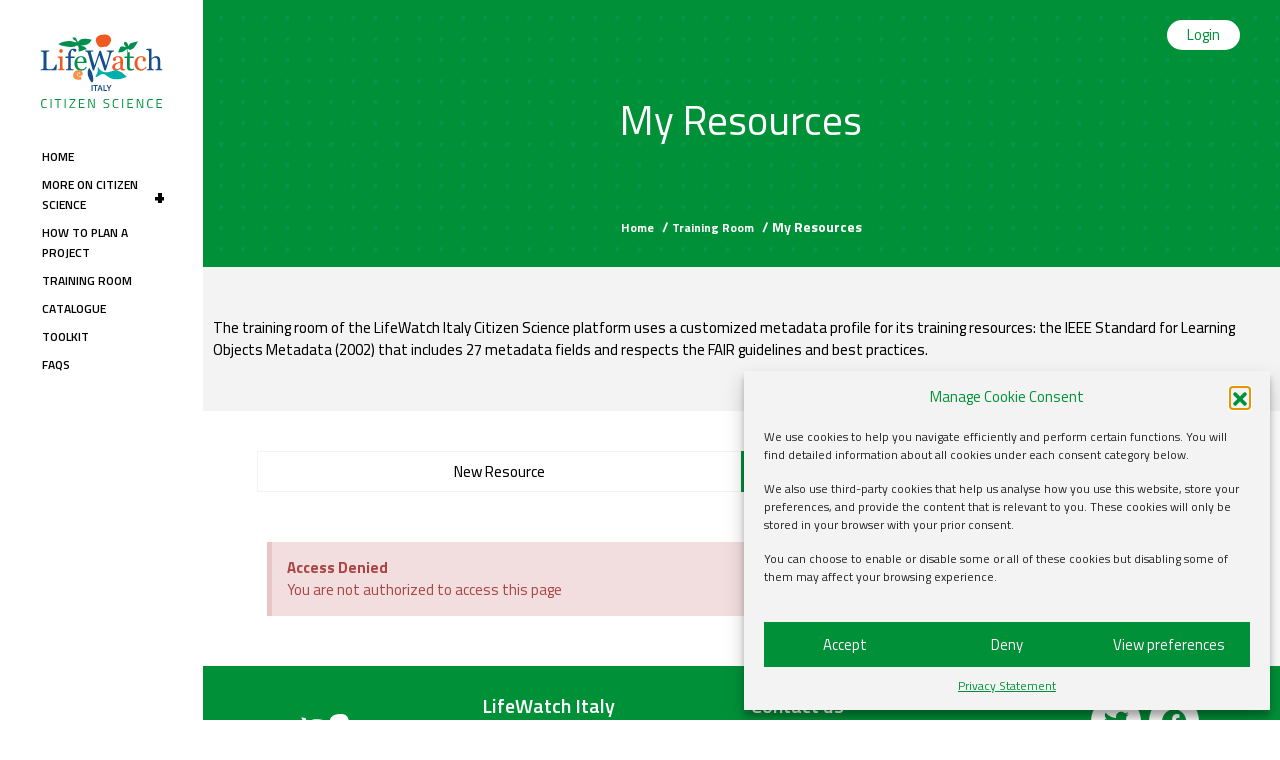

--- FILE ---
content_type: text/html; charset=UTF-8
request_url: https://citizenscience.lifewatchitaly.eu/my-resources/
body_size: 19496
content:
<!DOCTYPE html>
<html lang="en-GB">
<head>
	<meta charset="UTF-8">
		<meta name='robots' content='index, follow, max-image-preview:large, max-snippet:-1, max-video-preview:-1' />
	<style>img:is([sizes="auto" i], [sizes^="auto," i]) { contain-intrinsic-size: 3000px 1500px }</style>
	
	<!-- This site is optimized with the Yoast SEO plugin v25.9 - https://yoast.com/wordpress/plugins/seo/ -->
	<title>My Resources &#8212; LifeWatch Italy Citizen Science</title>
	<link rel="canonical" href="https://citizenscience.lifewatchitaly.eu/my-resources/" />
	<meta property="og:locale" content="en_GB" />
	<meta property="og:type" content="article" />
	<meta property="og:title" content="My Resources &#8212; LifeWatch Italy Citizen Science" />
	<meta property="og:description" content="The training room of the LifeWatch Italy Citizen Science platform uses a customized metadata profile for its training resources: the IEEE Standard for Learning Objects Metadata (2002) that includes 27 metadata fields and respects the FAIR guidelines and best practices. New Resource My Resources" />
	<meta property="og:url" content="https://citizenscience.lifewatchitaly.eu/my-resources/" />
	<meta property="og:site_name" content="LifeWatch Italy Citizen Science" />
	<meta property="article:modified_time" content="2022-10-07T11:49:36+00:00" />
	<meta name="twitter:card" content="summary_large_image" />
	<meta name="twitter:label1" content="Estimated reading time" />
	<meta name="twitter:data1" content="1 minute" />
	<script type="application/ld+json" class="yoast-schema-graph">{"@context":"https://schema.org","@graph":[{"@type":"WebPage","@id":"https://citizenscience.lifewatchitaly.eu/my-resources/","url":"https://citizenscience.lifewatchitaly.eu/my-resources/","name":"My Resources &#8212; LifeWatch Italy Citizen Science","isPartOf":{"@id":"https://citizenscience.lifewatchitaly.eu/#website"},"datePublished":"2022-07-04T14:35:27+00:00","dateModified":"2022-10-07T11:49:36+00:00","breadcrumb":{"@id":"https://citizenscience.lifewatchitaly.eu/my-resources/#breadcrumb"},"inLanguage":"en-GB","potentialAction":[{"@type":"ReadAction","target":["https://citizenscience.lifewatchitaly.eu/my-resources/"]}]},{"@type":"BreadcrumbList","@id":"https://citizenscience.lifewatchitaly.eu/my-resources/#breadcrumb","itemListElement":[{"@type":"ListItem","position":1,"name":"Home","item":"https://citizenscience.lifewatchitaly.eu/"},{"@type":"ListItem","position":2,"name":"Training Room","item":"https://citizenscience.lifewatchitaly.eu/training-room/"},{"@type":"ListItem","position":3,"name":"My Resources"}]},{"@type":"WebSite","@id":"https://citizenscience.lifewatchitaly.eu/#website","url":"https://citizenscience.lifewatchitaly.eu/","name":"LifeWatch Italy Citizen Science","description":"","publisher":{"@id":"https://citizenscience.lifewatchitaly.eu/#organization"},"potentialAction":[{"@type":"SearchAction","target":{"@type":"EntryPoint","urlTemplate":"https://citizenscience.lifewatchitaly.eu/?s={search_term_string}"},"query-input":{"@type":"PropertyValueSpecification","valueRequired":true,"valueName":"search_term_string"}}],"inLanguage":"en-GB"},{"@type":"Organization","@id":"https://citizenscience.lifewatchitaly.eu/#organization","name":"LifeWatch Italy Citizen Science","url":"https://citizenscience.lifewatchitaly.eu/","logo":{"@type":"ImageObject","inLanguage":"en-GB","@id":"https://citizenscience.lifewatchitaly.eu/#/schema/logo/image/","url":"https://citizenscience.lifewatchitaly.eu/wp-content/uploads/2022/09/LW-italy-Citizen-Science-Logo_Tavola-disegno-1.svg","contentUrl":"https://citizenscience.lifewatchitaly.eu/wp-content/uploads/2022/09/LW-italy-Citizen-Science-Logo_Tavola-disegno-1.svg","width":356,"height":226,"caption":"LifeWatch Italy Citizen Science"},"image":{"@id":"https://citizenscience.lifewatchitaly.eu/#/schema/logo/image/"}}]}</script>
	<!-- / Yoast SEO plugin. -->


<link rel='dns-prefetch' href='//code.tidio.co' />
<link rel='dns-prefetch' href='//cdnjs.cloudflare.com' />
<link rel="alternate" type="application/rss+xml" title="LifeWatch Italy Citizen Science &raquo; Feed" href="https://citizenscience.lifewatchitaly.eu/feed/" />
<link rel="alternate" type="application/rss+xml" title="LifeWatch Italy Citizen Science &raquo; Comments Feed" href="https://citizenscience.lifewatchitaly.eu/comments/feed/" />
<script>
window._wpemojiSettings = {"baseUrl":"https:\/\/s.w.org\/images\/core\/emoji\/16.0.1\/72x72\/","ext":".png","svgUrl":"https:\/\/s.w.org\/images\/core\/emoji\/16.0.1\/svg\/","svgExt":".svg","source":{"concatemoji":"https:\/\/citizenscience.lifewatchitaly.eu\/wp-includes\/js\/wp-emoji-release.min.js?ver=6.8.3"}};
/*! This file is auto-generated */
!function(s,n){var o,i,e;function c(e){try{var t={supportTests:e,timestamp:(new Date).valueOf()};sessionStorage.setItem(o,JSON.stringify(t))}catch(e){}}function p(e,t,n){e.clearRect(0,0,e.canvas.width,e.canvas.height),e.fillText(t,0,0);var t=new Uint32Array(e.getImageData(0,0,e.canvas.width,e.canvas.height).data),a=(e.clearRect(0,0,e.canvas.width,e.canvas.height),e.fillText(n,0,0),new Uint32Array(e.getImageData(0,0,e.canvas.width,e.canvas.height).data));return t.every(function(e,t){return e===a[t]})}function u(e,t){e.clearRect(0,0,e.canvas.width,e.canvas.height),e.fillText(t,0,0);for(var n=e.getImageData(16,16,1,1),a=0;a<n.data.length;a++)if(0!==n.data[a])return!1;return!0}function f(e,t,n,a){switch(t){case"flag":return n(e,"\ud83c\udff3\ufe0f\u200d\u26a7\ufe0f","\ud83c\udff3\ufe0f\u200b\u26a7\ufe0f")?!1:!n(e,"\ud83c\udde8\ud83c\uddf6","\ud83c\udde8\u200b\ud83c\uddf6")&&!n(e,"\ud83c\udff4\udb40\udc67\udb40\udc62\udb40\udc65\udb40\udc6e\udb40\udc67\udb40\udc7f","\ud83c\udff4\u200b\udb40\udc67\u200b\udb40\udc62\u200b\udb40\udc65\u200b\udb40\udc6e\u200b\udb40\udc67\u200b\udb40\udc7f");case"emoji":return!a(e,"\ud83e\udedf")}return!1}function g(e,t,n,a){var r="undefined"!=typeof WorkerGlobalScope&&self instanceof WorkerGlobalScope?new OffscreenCanvas(300,150):s.createElement("canvas"),o=r.getContext("2d",{willReadFrequently:!0}),i=(o.textBaseline="top",o.font="600 32px Arial",{});return e.forEach(function(e){i[e]=t(o,e,n,a)}),i}function t(e){var t=s.createElement("script");t.src=e,t.defer=!0,s.head.appendChild(t)}"undefined"!=typeof Promise&&(o="wpEmojiSettingsSupports",i=["flag","emoji"],n.supports={everything:!0,everythingExceptFlag:!0},e=new Promise(function(e){s.addEventListener("DOMContentLoaded",e,{once:!0})}),new Promise(function(t){var n=function(){try{var e=JSON.parse(sessionStorage.getItem(o));if("object"==typeof e&&"number"==typeof e.timestamp&&(new Date).valueOf()<e.timestamp+604800&&"object"==typeof e.supportTests)return e.supportTests}catch(e){}return null}();if(!n){if("undefined"!=typeof Worker&&"undefined"!=typeof OffscreenCanvas&&"undefined"!=typeof URL&&URL.createObjectURL&&"undefined"!=typeof Blob)try{var e="postMessage("+g.toString()+"("+[JSON.stringify(i),f.toString(),p.toString(),u.toString()].join(",")+"));",a=new Blob([e],{type:"text/javascript"}),r=new Worker(URL.createObjectURL(a),{name:"wpTestEmojiSupports"});return void(r.onmessage=function(e){c(n=e.data),r.terminate(),t(n)})}catch(e){}c(n=g(i,f,p,u))}t(n)}).then(function(e){for(var t in e)n.supports[t]=e[t],n.supports.everything=n.supports.everything&&n.supports[t],"flag"!==t&&(n.supports.everythingExceptFlag=n.supports.everythingExceptFlag&&n.supports[t]);n.supports.everythingExceptFlag=n.supports.everythingExceptFlag&&!n.supports.flag,n.DOMReady=!1,n.readyCallback=function(){n.DOMReady=!0}}).then(function(){return e}).then(function(){var e;n.supports.everything||(n.readyCallback(),(e=n.source||{}).concatemoji?t(e.concatemoji):e.wpemoji&&e.twemoji&&(t(e.twemoji),t(e.wpemoji)))}))}((window,document),window._wpemojiSettings);
</script>
<link rel='stylesheet' id='wpb_wmca_accordion_style-css' href='https://citizenscience.lifewatchitaly.eu/wp-content/plugins/wpb-accordion-menu-or-category/elementor/../assets/css/wpb_wmca_style.css?ver=1.0' media='all' />
<style id='wp-emoji-styles-inline-css'>

	img.wp-smiley, img.emoji {
		display: inline !important;
		border: none !important;
		box-shadow: none !important;
		height: 1em !important;
		width: 1em !important;
		margin: 0 0.07em !important;
		vertical-align: -0.1em !important;
		background: none !important;
		padding: 0 !important;
	}
</style>
<style id='classic-theme-styles-inline-css'>
/*! This file is auto-generated */
.wp-block-button__link{color:#fff;background-color:#32373c;border-radius:9999px;box-shadow:none;text-decoration:none;padding:calc(.667em + 2px) calc(1.333em + 2px);font-size:1.125em}.wp-block-file__button{background:#32373c;color:#fff;text-decoration:none}
</style>
<style id='ilb-icon-list-style-inline-css'>
.dashicons{font-family:dashicons!important}.wp-block-ilb-icon-list{text-align:center}.wp-block-ilb-icon-list *{box-sizing:border-box}.wp-block-ilb-icon-list .ilbIconList{background:transparent;box-shadow:0 0 10px 0 rgba(69,39,164,.502);display:inline-block;max-width:100%;padding:30px 25px}.wp-block-ilb-icon-list .ilbIconList.left .header{justify-items:start}.wp-block-ilb-icon-list .ilbIconList.center{text-align:center}.wp-block-ilb-icon-list .ilbIconList.center .header{justify-items:center}.wp-block-ilb-icon-list .ilbIconList.center ul.lists{display:inline-block}.wp-block-ilb-icon-list .ilbIconList.right .header{justify-items:end}.wp-block-ilb-icon-list .ilbIconList.right ul.lists .list{flex-direction:row-reverse}.wp-block-ilb-icon-list .ilbIconList .header{display:grid;height:-moz-min-content;height:min-content;margin-bottom:30px}.wp-block-ilb-icon-list .ilbIconList .header .description,.wp-block-ilb-icon-list .ilbIconList .header .title{margin:0 0 5px;text-align:initial;width:auto}.wp-block-ilb-icon-list .ilbIconList .header .title{color:#4527a4;font-size:30px;font-weight:700;text-transform:uppercase}.wp-block-ilb-icon-list .ilbIconList .header .description{color:#828282;font-size:18px;font-weight:500}.wp-block-ilb-icon-list .ilbIconList .header .separator{border-top:2px solid #828282;display:inline-block;text-align:initial;width:20%}.wp-block-ilb-icon-list .ilbIconList ul.lists{list-style-type:none;margin:0;padding:0}.wp-block-ilb-icon-list .ilbIconList ul.lists .link{text-decoration:none}.wp-block-ilb-icon-list .ilbIconList ul.lists .link li.list{padding-bottom:7px}.wp-block-ilb-icon-list .ilbIconList ul.default{list-style-type:none;margin:0;padding:0}.wp-block-ilb-icon-list .ilbIconList ul.default .content{max-width:90%;padding:10px}.wp-block-ilb-icon-list .ilbIconList ul.default li{align-items:center;display:flex;gap:15px;padding:0}.wp-block-ilb-icon-list .ilbIconList ul.default li:not(:last-child){margin-bottom:8px}.wp-block-ilb-icon-list .ilbIconList ul.default li .icon{align-items:center;background:#4527a4;border-radius:50%;color:#fff;display:flex;font-size:18px;font-style:normal;height:30px;justify-content:center;width:30px}.wp-block-ilb-icon-list .ilbIconList ul.default li .link{display:inline-block;text-decoration:none}.wp-block-ilb-icon-list .ilbIconList ul.default li .text{color:#828282;margin:0;max-width:calc(100% - 45px);text-align:left}.wp-block-ilb-icon-list .ilbIconList ul.default li .text a{color:inherit;font-size:inherit;text-decoration:inherit}.wp-block-ilb-icon-list .ilbIconList ul.default li .text a:hover{color:inherit}.wp-block-ilb-icon-list .ilbIconList ul.theme2 .link{text-decoration:none}.wp-block-ilb-icon-list .ilbIconList ul.theme2 .link li.list{margin-bottom:15px}.wp-block-ilb-icon-list .ilbIconList ul.theme2 li{align-items:center;border-radius:12px;box-shadow:0 0 6px rgba(0,0,0,.2);cursor:pointer;display:flex;margin-bottom:15px;padding:16px;transition:background-color .2s ease}.wp-block-ilb-icon-list .ilbIconList ul.theme2 li:last-child{margin-bottom:0}.wp-block-ilb-icon-list .ilbIconList ul.theme2 li:hover{background-color:rgba(0,0,0,.02)}.wp-block-ilb-icon-list .ilbIconList ul.theme2 li .icon{align-items:center;border-radius:50%;display:flex;justify-content:center}.wp-block-ilb-icon-list .ilbIconList ul.theme2 li .content{flex:1;margin-left:18px;max-width:90%;padding:10px;text-align:left}.wp-block-ilb-icon-list .ilbIconList ul.theme2 li .content h3{font-family:sans-serif;font-size:22px;font-weight:500}.wp-block-ilb-icon-list .ilbIconList ul.theme2 li .content p{font-size:14px;margin-top:-15px}.wp-block-ilb-icon-list .ilbIconList ul.theme2 li .arrow{color:#ccc;margin-left:16px}.wp-block-ilb-icon-list .ilbIconList ul.theme3{display:grid}.wp-block-ilb-icon-list .ilbIconList ul.theme3 .list{box-sizing:border-box;cursor:pointer;padding:15px 10px;transition:all .4s cubic-bezier(.25,.8,.25,1);word-wrap:break-word;white-space:normal}.wp-block-ilb-icon-list .ilbIconList ul.theme3 .list .feature-container .feature .icon-wrapper{transition:transform .5s ease}.wp-block-ilb-icon-list .ilbIconList ul.theme3 .list .feature-container:hover .feature .icon-wrapper{transform:rotate(45deg)}.wp-block-ilb-icon-list .ilbIconList ul.theme3 .list:hover{background-color:#eaecee;box-shadow:0 12px 25px rgba(0,0,0,.3);transform:translateY(-8px)}.wp-block-ilb-icon-list .ilbIconList ul.theme3 .link,.wp-block-ilb-icon-list .ilbIconList ul.theme4 .link{text-decoration:none}.wp-block-ilb-icon-list .ilbIconList ul.theme4 .link li.list{margin-bottom:15px}.wp-block-ilb-icon-list .ilbIconList ul.theme4 li{align-items:center;border-radius:12px;box-shadow:0 0 6px rgba(0,0,0,.2);cursor:pointer;display:flex;margin-bottom:15px;padding:25px;position:relative;transition:background-color .2s ease}.wp-block-ilb-icon-list .ilbIconList ul.theme4 li:last-child{margin-bottom:0}.wp-block-ilb-icon-list .ilbIconList ul.theme4 li:hover{background-color:rgba(0,0,0,.02)}.wp-block-ilb-icon-list .ilbIconList ul.theme4 li .icon{align-items:center;border-radius:50%;display:flex;justify-content:center}.wp-block-ilb-icon-list .ilbIconList ul.theme4 li .content{flex:1;margin-left:15px;margin-top:20px;max-width:90%;padding:10px;text-align:left}.wp-block-ilb-icon-list .ilbIconList ul.theme4 li .content h3{font-family:sans-serif;font-size:22px;font-weight:500}.wp-block-ilb-icon-list .ilbIconList ul.theme4 li .content p{font-size:14px;margin-top:-15px}.wp-block-ilb-icon-list .ilbIconList ul.theme4 li .arrow{color:#ccc;margin-left:16px}.wp-block-ilb-icon-list .ilbIconList ul.theme4 li .hidden-badge{display:none}.wp-block-ilb-icon-list .ilbIconList ul.theme4 li .badge{border-radius:7px;padding:5px 8px;position:absolute;right:20px;top:0}.wp-block-ilb-icon-list .ilbIconList ul.theme5{display:grid}.wp-block-ilb-icon-list .ilbIconList ul.theme5 .link{text-decoration:none}.wp-block-ilb-icon-list .ilbIconList ul.theme5 .content{max-width:90%;padding:10px}.wp-block-ilb-icon-list .ilbIconList ul.theme5 .icon-card-wrapper{position:relative;transition:transform .3s ease}.wp-block-ilb-icon-list .ilbIconList ul.theme5 .icon-card-wrapper:hover{transform:translateY(-4px)}.wp-block-ilb-icon-list .ilbIconList ul.theme5 .bg-element{border-radius:1rem;inset:0;position:absolute;transition:transform .3s ease}.wp-block-ilb-icon-list .ilbIconList ul.theme5 .bg-element-1{transform:rotate(3deg)}.wp-block-ilb-icon-list .ilbIconList ul.theme5 .bg-element-2{transform:rotate(-3deg)}.wp-block-ilb-icon-list .ilbIconList ul.theme5 .icon-card-wrapper:hover .bg-element-1{transform:rotate(6deg)}.wp-block-ilb-icon-list .ilbIconList ul.theme5 .icon-card-wrapper:hover .bg-element-2{transform:rotate(-6deg)}.wp-block-ilb-icon-list .ilbIconList ul.theme5 .icon-card{border:1px solid #e5e7eb;border-radius:1rem;box-shadow:0 10px 15px -3px rgba(0,0,0,.1);padding:1.5rem;position:relative;transition:all .3s ease}.wp-block-ilb-icon-list .ilbIconList ul.theme5 .icon-card:hover{box-shadow:0 20px 25px -5px rgba(0,0,0,.1)}.wp-block-ilb-icon-list .ilbIconList ul.theme5 .icon-container{margin-bottom:1.5rem;position:relative}.wp-block-ilb-icon-list .ilbIconList ul.theme5 .icon-bg-blur{border-radius:50%;filter:blur(20px);inset:0;opacity:.2;position:absolute;transition:opacity .3s ease}.wp-block-ilb-icon-list .ilbIconList ul.theme5 .icon-card:hover .icon-bg-blur{opacity:.3}.wp-block-ilb-icon-list .ilbIconList ul.theme5 .icon-wrapper{align-items:center;display:flex;justify-content:center;margin:0 auto;position:relative}.wp-block-ilb-icon-list .ilbIconList ul.theme5 .icon-pulse{animation:pulse 2s infinite;border-radius:50%;inset:0;position:absolute}@keyframes pulse{0%{opacity:.5;transform:scale(.95)}50%{opacity:.8;transform:scale(1.05)}to{opacity:.5;transform:scale(.95)}}.wp-block-ilb-icon-list .ilbIconList ul.theme5 .icon-circle{align-items:center;border-radius:50%;display:inline-flex;justify-content:center;position:relative;transition:transform .3s ease}.wp-block-ilb-icon-list .ilbIconList ul.theme5 .icon-card:hover .icon-circle{transform:scale(1.1)}.wp-block-ilb-icon-list .ilbIconList ul.theme5 .icon{color:#4f46e5;height:2rem;width:2rem}.wp-block-ilb-icon-list .ilbIconList ul.theme5 .card-content{text-align:center}.wp-block-ilb-icon-list .ilbIconList ul.theme5 .card-title{margin-bottom:.5rem;transition:color .3s ease}.wp-block-ilb-icon-list .ilbIconList ul.theme5 .icon-card:hover .card-title{color:#4f46e5}.wp-block-ilb-icon-list .ilbIconList ul.theme5 .card-description{line-height:1.5;transition:color .3s ease}.wp-block-ilb-icon-list .ilbIconList ul.theme5 .icon-card:hover .card-description{color:#374151}.wp-block-ilb-icon-list .ilbIconList ul.theme5 .animated-border{background:linear-gradient(90deg,#3b82f6,#8b5cf6);bottom:0;height:2px;left:50%;position:absolute;transform:translateX(-50%);transition:width .5s ease;width:0}.wp-block-ilb-icon-list .ilbIconList ul.theme5 .icon-card:hover .animated-border{width:80%}.wp-block-ilb-icon-list .ilbIconList ul.theme6 .icon-list-container{background:#fff;border-radius:.5rem;box-shadow:0 4px 6px rgba(0,0,0,.1);margin:0 auto;overflow:hidden;width:100%}.wp-block-ilb-icon-list .ilbIconList ul.theme6 .icon-table{border-collapse:collapse;text-align:center;width:100%}.wp-block-ilb-icon-list .ilbIconList ul.theme6 .icon-table td{border-bottom:1px solid #e5e7eb;padding:1rem}.wp-block-ilb-icon-list .ilbIconList ul.theme6 .icon-container{align-items:center;display:flex;justify-content:center}.wp-block-ilb-icon-list .ilbIconList ul.theme6 .try-button{border:none;border-radius:.375rem;cursor:pointer;padding:6px 10px;transition:background-color .2s;width:70px}.wp-block-ilb-icon-list .ilbIconList ul.theme6 .try-button:hover{background-color:#059669}.wp-block-ilb-icon-list .ilbIconList ul.theme7{display:grid}.wp-block-ilb-icon-list .ilbIconList ul.theme7 .icon-list-satellite{position:relative}.wp-block-ilb-icon-list .ilbIconList ul.theme7 .glass-card{border:1px solid #e5e7eb;border-radius:1rem;box-shadow:0 10px 15px -3px rgba(0,0,0,.1);padding:1.5rem;position:relative;transition:all .3s ease}.wp-block-ilb-icon-list .ilbIconList ul.theme7 .icon-sphere{height:70px;margin:0 auto 1.5rem;position:relative;width:70px}.wp-block-ilb-icon-list .ilbIconList ul.theme7 .theme7Icon{border-radius:50%;padding:12px}@keyframes rotateGradient{0%{transform:rotate(0deg)}to{transform:rotate(1turn)}}.wp-block-ilb-icon-list .ilbIconList ul.theme7 .icon-satellite{align-items:center;display:flex;height:100%;justify-content:center;position:relative;width:100%;z-index:2}.wp-block-ilb-icon-list .ilbIconList ul.theme7 .glass-card:hover .feature-icon{transform:scale(1.1)}.wp-block-ilb-icon-list .ilbIconList ul.theme7 .orbit{animation:orbitRotate 12s linear infinite;border-radius:50%;inset:-15px;position:absolute}@keyframes orbitRotate{0%{transform:rotate(0deg)}to{transform:rotate(1turn)}}.wp-block-ilb-icon-list .ilbIconList ul.theme7 .satellite{border-radius:50%;box-shadow:0 0 10px #fff;height:10px;position:absolute;width:10px}.wp-block-ilb-icon-list .ilbIconList ul.theme7 .satellite:first-child{left:50%;top:0}.wp-block-ilb-icon-list .ilbIconList ul.theme7 .satellite:nth-child(2){bottom:25%;right:0}.wp-block-ilb-icon-list .ilbIconList ul.theme7 .satellite:nth-child(3){bottom:25%;left:0}.wp-block-ilb-icon-list .ilbIconList ul.theme7 .text-content{position:relative;text-align:center;z-index:2}.wp-block-ilb-icon-list .ilbIconList ul.theme7 .hover-line{background:linear-gradient(90deg,rgba(147,51,234,.5),rgba(79,70,229,.5));bottom:0;height:2px;left:50%;position:absolute;transform:translateX(-50%);transition:width .4s ease;width:0}.wp-block-ilb-icon-list .ilbIconList ul.theme7 .glass-card:hover .hover-line{width:80%}

</style>
<link rel='stylesheet' id='jet-engine-frontend-css' href='https://citizenscience.lifewatchitaly.eu/wp-content/plugins/jet-engine/assets/css/frontend.css?ver=3.6.1' media='all' />
<link rel='stylesheet' id='fontAwesome-css' href='https://citizenscience.lifewatchitaly.eu/wp-content/plugins/icon-list-block/assets/css/font-awesome.min.css?ver=6.4.2' media='all' />
<style id='global-styles-inline-css'>
:root{--wp--preset--aspect-ratio--square: 1;--wp--preset--aspect-ratio--4-3: 4/3;--wp--preset--aspect-ratio--3-4: 3/4;--wp--preset--aspect-ratio--3-2: 3/2;--wp--preset--aspect-ratio--2-3: 2/3;--wp--preset--aspect-ratio--16-9: 16/9;--wp--preset--aspect-ratio--9-16: 9/16;--wp--preset--color--black: #000000;--wp--preset--color--cyan-bluish-gray: #abb8c3;--wp--preset--color--white: #ffffff;--wp--preset--color--pale-pink: #f78da7;--wp--preset--color--vivid-red: #cf2e2e;--wp--preset--color--luminous-vivid-orange: #ff6900;--wp--preset--color--luminous-vivid-amber: #fcb900;--wp--preset--color--light-green-cyan: #7bdcb5;--wp--preset--color--vivid-green-cyan: #00d084;--wp--preset--color--pale-cyan-blue: #8ed1fc;--wp--preset--color--vivid-cyan-blue: #0693e3;--wp--preset--color--vivid-purple: #9b51e0;--wp--preset--gradient--vivid-cyan-blue-to-vivid-purple: linear-gradient(135deg,rgba(6,147,227,1) 0%,rgb(155,81,224) 100%);--wp--preset--gradient--light-green-cyan-to-vivid-green-cyan: linear-gradient(135deg,rgb(122,220,180) 0%,rgb(0,208,130) 100%);--wp--preset--gradient--luminous-vivid-amber-to-luminous-vivid-orange: linear-gradient(135deg,rgba(252,185,0,1) 0%,rgba(255,105,0,1) 100%);--wp--preset--gradient--luminous-vivid-orange-to-vivid-red: linear-gradient(135deg,rgba(255,105,0,1) 0%,rgb(207,46,46) 100%);--wp--preset--gradient--very-light-gray-to-cyan-bluish-gray: linear-gradient(135deg,rgb(238,238,238) 0%,rgb(169,184,195) 100%);--wp--preset--gradient--cool-to-warm-spectrum: linear-gradient(135deg,rgb(74,234,220) 0%,rgb(151,120,209) 20%,rgb(207,42,186) 40%,rgb(238,44,130) 60%,rgb(251,105,98) 80%,rgb(254,248,76) 100%);--wp--preset--gradient--blush-light-purple: linear-gradient(135deg,rgb(255,206,236) 0%,rgb(152,150,240) 100%);--wp--preset--gradient--blush-bordeaux: linear-gradient(135deg,rgb(254,205,165) 0%,rgb(254,45,45) 50%,rgb(107,0,62) 100%);--wp--preset--gradient--luminous-dusk: linear-gradient(135deg,rgb(255,203,112) 0%,rgb(199,81,192) 50%,rgb(65,88,208) 100%);--wp--preset--gradient--pale-ocean: linear-gradient(135deg,rgb(255,245,203) 0%,rgb(182,227,212) 50%,rgb(51,167,181) 100%);--wp--preset--gradient--electric-grass: linear-gradient(135deg,rgb(202,248,128) 0%,rgb(113,206,126) 100%);--wp--preset--gradient--midnight: linear-gradient(135deg,rgb(2,3,129) 0%,rgb(40,116,252) 100%);--wp--preset--font-size--small: 13px;--wp--preset--font-size--medium: 20px;--wp--preset--font-size--large: 36px;--wp--preset--font-size--x-large: 42px;--wp--preset--spacing--20: 0.44rem;--wp--preset--spacing--30: 0.67rem;--wp--preset--spacing--40: 1rem;--wp--preset--spacing--50: 1.5rem;--wp--preset--spacing--60: 2.25rem;--wp--preset--spacing--70: 3.38rem;--wp--preset--spacing--80: 5.06rem;--wp--preset--shadow--natural: 6px 6px 9px rgba(0, 0, 0, 0.2);--wp--preset--shadow--deep: 12px 12px 50px rgba(0, 0, 0, 0.4);--wp--preset--shadow--sharp: 6px 6px 0px rgba(0, 0, 0, 0.2);--wp--preset--shadow--outlined: 6px 6px 0px -3px rgba(255, 255, 255, 1), 6px 6px rgba(0, 0, 0, 1);--wp--preset--shadow--crisp: 6px 6px 0px rgba(0, 0, 0, 1);}:where(.is-layout-flex){gap: 0.5em;}:where(.is-layout-grid){gap: 0.5em;}body .is-layout-flex{display: flex;}.is-layout-flex{flex-wrap: wrap;align-items: center;}.is-layout-flex > :is(*, div){margin: 0;}body .is-layout-grid{display: grid;}.is-layout-grid > :is(*, div){margin: 0;}:where(.wp-block-columns.is-layout-flex){gap: 2em;}:where(.wp-block-columns.is-layout-grid){gap: 2em;}:where(.wp-block-post-template.is-layout-flex){gap: 1.25em;}:where(.wp-block-post-template.is-layout-grid){gap: 1.25em;}.has-black-color{color: var(--wp--preset--color--black) !important;}.has-cyan-bluish-gray-color{color: var(--wp--preset--color--cyan-bluish-gray) !important;}.has-white-color{color: var(--wp--preset--color--white) !important;}.has-pale-pink-color{color: var(--wp--preset--color--pale-pink) !important;}.has-vivid-red-color{color: var(--wp--preset--color--vivid-red) !important;}.has-luminous-vivid-orange-color{color: var(--wp--preset--color--luminous-vivid-orange) !important;}.has-luminous-vivid-amber-color{color: var(--wp--preset--color--luminous-vivid-amber) !important;}.has-light-green-cyan-color{color: var(--wp--preset--color--light-green-cyan) !important;}.has-vivid-green-cyan-color{color: var(--wp--preset--color--vivid-green-cyan) !important;}.has-pale-cyan-blue-color{color: var(--wp--preset--color--pale-cyan-blue) !important;}.has-vivid-cyan-blue-color{color: var(--wp--preset--color--vivid-cyan-blue) !important;}.has-vivid-purple-color{color: var(--wp--preset--color--vivid-purple) !important;}.has-black-background-color{background-color: var(--wp--preset--color--black) !important;}.has-cyan-bluish-gray-background-color{background-color: var(--wp--preset--color--cyan-bluish-gray) !important;}.has-white-background-color{background-color: var(--wp--preset--color--white) !important;}.has-pale-pink-background-color{background-color: var(--wp--preset--color--pale-pink) !important;}.has-vivid-red-background-color{background-color: var(--wp--preset--color--vivid-red) !important;}.has-luminous-vivid-orange-background-color{background-color: var(--wp--preset--color--luminous-vivid-orange) !important;}.has-luminous-vivid-amber-background-color{background-color: var(--wp--preset--color--luminous-vivid-amber) !important;}.has-light-green-cyan-background-color{background-color: var(--wp--preset--color--light-green-cyan) !important;}.has-vivid-green-cyan-background-color{background-color: var(--wp--preset--color--vivid-green-cyan) !important;}.has-pale-cyan-blue-background-color{background-color: var(--wp--preset--color--pale-cyan-blue) !important;}.has-vivid-cyan-blue-background-color{background-color: var(--wp--preset--color--vivid-cyan-blue) !important;}.has-vivid-purple-background-color{background-color: var(--wp--preset--color--vivid-purple) !important;}.has-black-border-color{border-color: var(--wp--preset--color--black) !important;}.has-cyan-bluish-gray-border-color{border-color: var(--wp--preset--color--cyan-bluish-gray) !important;}.has-white-border-color{border-color: var(--wp--preset--color--white) !important;}.has-pale-pink-border-color{border-color: var(--wp--preset--color--pale-pink) !important;}.has-vivid-red-border-color{border-color: var(--wp--preset--color--vivid-red) !important;}.has-luminous-vivid-orange-border-color{border-color: var(--wp--preset--color--luminous-vivid-orange) !important;}.has-luminous-vivid-amber-border-color{border-color: var(--wp--preset--color--luminous-vivid-amber) !important;}.has-light-green-cyan-border-color{border-color: var(--wp--preset--color--light-green-cyan) !important;}.has-vivid-green-cyan-border-color{border-color: var(--wp--preset--color--vivid-green-cyan) !important;}.has-pale-cyan-blue-border-color{border-color: var(--wp--preset--color--pale-cyan-blue) !important;}.has-vivid-cyan-blue-border-color{border-color: var(--wp--preset--color--vivid-cyan-blue) !important;}.has-vivid-purple-border-color{border-color: var(--wp--preset--color--vivid-purple) !important;}.has-vivid-cyan-blue-to-vivid-purple-gradient-background{background: var(--wp--preset--gradient--vivid-cyan-blue-to-vivid-purple) !important;}.has-light-green-cyan-to-vivid-green-cyan-gradient-background{background: var(--wp--preset--gradient--light-green-cyan-to-vivid-green-cyan) !important;}.has-luminous-vivid-amber-to-luminous-vivid-orange-gradient-background{background: var(--wp--preset--gradient--luminous-vivid-amber-to-luminous-vivid-orange) !important;}.has-luminous-vivid-orange-to-vivid-red-gradient-background{background: var(--wp--preset--gradient--luminous-vivid-orange-to-vivid-red) !important;}.has-very-light-gray-to-cyan-bluish-gray-gradient-background{background: var(--wp--preset--gradient--very-light-gray-to-cyan-bluish-gray) !important;}.has-cool-to-warm-spectrum-gradient-background{background: var(--wp--preset--gradient--cool-to-warm-spectrum) !important;}.has-blush-light-purple-gradient-background{background: var(--wp--preset--gradient--blush-light-purple) !important;}.has-blush-bordeaux-gradient-background{background: var(--wp--preset--gradient--blush-bordeaux) !important;}.has-luminous-dusk-gradient-background{background: var(--wp--preset--gradient--luminous-dusk) !important;}.has-pale-ocean-gradient-background{background: var(--wp--preset--gradient--pale-ocean) !important;}.has-electric-grass-gradient-background{background: var(--wp--preset--gradient--electric-grass) !important;}.has-midnight-gradient-background{background: var(--wp--preset--gradient--midnight) !important;}.has-small-font-size{font-size: var(--wp--preset--font-size--small) !important;}.has-medium-font-size{font-size: var(--wp--preset--font-size--medium) !important;}.has-large-font-size{font-size: var(--wp--preset--font-size--large) !important;}.has-x-large-font-size{font-size: var(--wp--preset--font-size--x-large) !important;}
:where(.wp-block-post-template.is-layout-flex){gap: 1.25em;}:where(.wp-block-post-template.is-layout-grid){gap: 1.25em;}
:where(.wp-block-columns.is-layout-flex){gap: 2em;}:where(.wp-block-columns.is-layout-grid){gap: 2em;}
:root :where(.wp-block-pullquote){font-size: 1.5em;line-height: 1.6;}
</style>
<link rel='stylesheet' id='user-registration-general-css' href='https://citizenscience.lifewatchitaly.eu/wp-content/plugins/user-registration/assets/css/user-registration.css?ver=4.4.1' media='all' />
<link rel='stylesheet' id='cmplz-general-css' href='https://citizenscience.lifewatchitaly.eu/wp-content/plugins/complianz-gdpr/assets/css/cookieblocker.min.css?ver=1758117201' media='all' />
<link rel='stylesheet' id='euis-css' href='https://citizenscience.lifewatchitaly.eu/wp-content/plugins/unlimited-elementor-inner-sections-by-boomdevs/public/css/euis-public.css?ver=1.0.9' media='all' />
<link rel='stylesheet' id='hello-elementor-css' href='https://citizenscience.lifewatchitaly.eu/wp-content/themes/hello-elementor/style.min.css?ver=2.7.1' media='all' />
<link rel='stylesheet' id='hello-elementor-theme-style-css' href='https://citizenscience.lifewatchitaly.eu/wp-content/themes/hello-elementor/theme.min.css?ver=2.7.1' media='all' />
<link rel='stylesheet' id='chld_thm_cfg_child-css' href='https://citizenscience.lifewatchitaly.eu/wp-content/themes/hello-elementor-child/style.css?ver=2.5.0.1651507513' media='all' />
<link rel='stylesheet' id='citizenscience-css' href='https://citizenscience.lifewatchitaly.eu/wp-content/themes/hello-elementor-child/assets/css/style.css?ver=2.5.0.1651507513' media='all' />
<link rel='stylesheet' id='fontawesome-citizenscience-css' href='https://cdnjs.cloudflare.com/ajax/libs/font-awesome/6.1.1/css/all.min.css?ver=6.8.3' media='all' />
<link rel='stylesheet' id='dashicons-css' href='https://citizenscience.lifewatchitaly.eu/wp-includes/css/dashicons.min.css?ver=6.8.3' media='all' />
<link rel='stylesheet' id='elementor-frontend-css' href='https://citizenscience.lifewatchitaly.eu/wp-content/plugins/elementor/assets/css/frontend.min.css?ver=3.32.1' media='all' />
<link rel='stylesheet' id='elementor-post-25-css' href='https://citizenscience.lifewatchitaly.eu/wp-content/uploads/elementor/css/post-25.css?ver=1763011158' media='all' />
<link rel='stylesheet' id='widget-image-css' href='https://citizenscience.lifewatchitaly.eu/wp-content/plugins/elementor/assets/css/widget-image.min.css?ver=3.32.1' media='all' />
<link rel='stylesheet' id='widget-heading-css' href='https://citizenscience.lifewatchitaly.eu/wp-content/plugins/elementor/assets/css/widget-heading.min.css?ver=3.32.1' media='all' />
<link rel='stylesheet' id='widget-divider-css' href='https://citizenscience.lifewatchitaly.eu/wp-content/plugins/elementor/assets/css/widget-divider.min.css?ver=3.32.1' media='all' />
<link rel='stylesheet' id='widget-nav-menu-css' href='https://citizenscience.lifewatchitaly.eu/wp-content/plugins/elementor-pro/assets/css/widget-nav-menu.min.css?ver=3.32.1' media='all' />
<link rel='stylesheet' id='widget-social-icons-css' href='https://citizenscience.lifewatchitaly.eu/wp-content/plugins/elementor/assets/css/widget-social-icons.min.css?ver=3.32.1' media='all' />
<link rel='stylesheet' id='e-apple-webkit-css' href='https://citizenscience.lifewatchitaly.eu/wp-content/plugins/elementor/assets/css/conditionals/apple-webkit.min.css?ver=3.32.1' media='all' />
<link rel='stylesheet' id='e-sticky-css' href='https://citizenscience.lifewatchitaly.eu/wp-content/plugins/elementor-pro/assets/css/modules/sticky.min.css?ver=3.32.1' media='all' />
<link rel='stylesheet' id='widget-breadcrumbs-css' href='https://citizenscience.lifewatchitaly.eu/wp-content/plugins/elementor-pro/assets/css/widget-breadcrumbs.min.css?ver=3.32.1' media='all' />
<link rel='stylesheet' id='elementor-icons-css' href='https://citizenscience.lifewatchitaly.eu/wp-content/plugins/elementor/assets/lib/eicons/css/elementor-icons.min.css?ver=5.44.0' media='all' />
<link rel='stylesheet' id='elementor-post-1790-css' href='https://citizenscience.lifewatchitaly.eu/wp-content/uploads/elementor/css/post-1790.css?ver=1763014057' media='all' />
<link rel='stylesheet' id='elementor-post-75-css' href='https://citizenscience.lifewatchitaly.eu/wp-content/uploads/elementor/css/post-75.css?ver=1763011158' media='all' />
<link rel='stylesheet' id='elementor-post-325-css' href='https://citizenscience.lifewatchitaly.eu/wp-content/uploads/elementor/css/post-325.css?ver=1763014057' media='all' />
<link rel='stylesheet' id='elementor-gf-titilliumweb-css' href='https://fonts.googleapis.com/css?family=Titillium+Web:100,100italic,200,200italic,300,300italic,400,400italic,500,500italic,600,600italic,700,700italic,800,800italic,900,900italic&#038;display=auto' media='all' />
<link rel='stylesheet' id='elementor-icons-shared-0-css' href='https://citizenscience.lifewatchitaly.eu/wp-content/plugins/elementor/assets/lib/font-awesome/css/fontawesome.min.css?ver=5.15.3' media='all' />
<link rel='stylesheet' id='elementor-icons-fa-solid-css' href='https://citizenscience.lifewatchitaly.eu/wp-content/plugins/elementor/assets/lib/font-awesome/css/solid.min.css?ver=5.15.3' media='all' />
<link rel='stylesheet' id='elementor-icons-fa-brands-css' href='https://citizenscience.lifewatchitaly.eu/wp-content/plugins/elementor/assets/lib/font-awesome/css/brands.min.css?ver=5.15.3' media='all' />
<script src="https://citizenscience.lifewatchitaly.eu/wp-includes/js/jquery/jquery.min.js?ver=3.7.1" id="jquery-core-js"></script>
<script src="https://citizenscience.lifewatchitaly.eu/wp-includes/js/jquery/jquery-migrate.min.js?ver=3.4.1" id="jquery-migrate-js"></script>
<script src="https://citizenscience.lifewatchitaly.eu/wp-content/plugins/unlimited-elementor-inner-sections-by-boomdevs/public/js/euis-public.js?ver=1.0.9" id="euis-js"></script>
<link rel="https://api.w.org/" href="https://citizenscience.lifewatchitaly.eu/wp-json/" /><link rel="alternate" title="JSON" type="application/json" href="https://citizenscience.lifewatchitaly.eu/wp-json/wp/v2/pages/1790" /><link rel="EditURI" type="application/rsd+xml" title="RSD" href="https://citizenscience.lifewatchitaly.eu/xmlrpc.php?rsd" />
<meta name="generator" content="WordPress 6.8.3" />
<link rel='shortlink' href='https://citizenscience.lifewatchitaly.eu/?p=1790' />
<link rel="alternate" title="oEmbed (JSON)" type="application/json+oembed" href="https://citizenscience.lifewatchitaly.eu/wp-json/oembed/1.0/embed?url=https%3A%2F%2Fcitizenscience.lifewatchitaly.eu%2Fmy-resources%2F" />
<link rel="alternate" title="oEmbed (XML)" type="text/xml+oembed" href="https://citizenscience.lifewatchitaly.eu/wp-json/oembed/1.0/embed?url=https%3A%2F%2Fcitizenscience.lifewatchitaly.eu%2Fmy-resources%2F&#038;format=xml" />
<!-- Google tag (gtag.js) -->
<script type="text/plain" data-service="google-analytics" data-category="statistics" async data-cmplz-src="https://www.googletagmanager.com/gtag/js?id=G-HWZV95TR8X"></script>
<script>
  window.dataLayer = window.dataLayer || [];
  function gtag(){dataLayer.push(arguments);}
  gtag('js', new Date());
  gtag('config', 'G-HWZV95TR8X', { 'anonymize_ip': true });
</script>

		<!-- GA Google Analytics @ https://m0n.co/ga -->
		<script type="text/plain" data-service="google-analytics" data-category="statistics" async data-cmplz-src="https://www.googletagmanager.com/gtag/js?id=G-HWZV95TR8X"></script>
		<script>
			window.dataLayer = window.dataLayer || [];
			function gtag(){dataLayer.push(arguments);}
			gtag('js', new Date());
			gtag('config', 'G-HWZV95TR8X');
		</script>

				<style>.cmplz-hidden {
					display: none !important;
				}</style><meta name="generator" content="Elementor 3.32.1; features: additional_custom_breakpoints; settings: css_print_method-external, google_font-enabled, font_display-auto">
<link rel="preconnect" href="//code.tidio.co">			<style>
				.e-con.e-parent:nth-of-type(n+4):not(.e-lazyloaded):not(.e-no-lazyload),
				.e-con.e-parent:nth-of-type(n+4):not(.e-lazyloaded):not(.e-no-lazyload) * {
					background-image: none !important;
				}
				@media screen and (max-height: 1024px) {
					.e-con.e-parent:nth-of-type(n+3):not(.e-lazyloaded):not(.e-no-lazyload),
					.e-con.e-parent:nth-of-type(n+3):not(.e-lazyloaded):not(.e-no-lazyload) * {
						background-image: none !important;
					}
				}
				@media screen and (max-height: 640px) {
					.e-con.e-parent:nth-of-type(n+2):not(.e-lazyloaded):not(.e-no-lazyload),
					.e-con.e-parent:nth-of-type(n+2):not(.e-lazyloaded):not(.e-no-lazyload) * {
						background-image: none !important;
					}
				}
			</style>
			<meta name="generator" content="Powered by Slider Revolution 6.6.12 - responsive, Mobile-Friendly Slider Plugin for WordPress with comfortable drag and drop interface." />
<link rel="icon" href="https://citizenscience.lifewatchitaly.eu/wp-content/uploads/2022/05/cropped-logo_citizen_science-32x32.png" sizes="32x32" />
<link rel="icon" href="https://citizenscience.lifewatchitaly.eu/wp-content/uploads/2022/05/cropped-logo_citizen_science-192x192.png" sizes="192x192" />
<link rel="apple-touch-icon" href="https://citizenscience.lifewatchitaly.eu/wp-content/uploads/2022/05/cropped-logo_citizen_science-180x180.png" />
<meta name="msapplication-TileImage" content="https://citizenscience.lifewatchitaly.eu/wp-content/uploads/2022/05/cropped-logo_citizen_science-270x270.png" />
<script>function setREVStartSize(e){
			//window.requestAnimationFrame(function() {
				window.RSIW = window.RSIW===undefined ? window.innerWidth : window.RSIW;
				window.RSIH = window.RSIH===undefined ? window.innerHeight : window.RSIH;
				try {
					var pw = document.getElementById(e.c).parentNode.offsetWidth,
						newh;
					pw = pw===0 || isNaN(pw) || (e.l=="fullwidth" || e.layout=="fullwidth") ? window.RSIW : pw;
					e.tabw = e.tabw===undefined ? 0 : parseInt(e.tabw);
					e.thumbw = e.thumbw===undefined ? 0 : parseInt(e.thumbw);
					e.tabh = e.tabh===undefined ? 0 : parseInt(e.tabh);
					e.thumbh = e.thumbh===undefined ? 0 : parseInt(e.thumbh);
					e.tabhide = e.tabhide===undefined ? 0 : parseInt(e.tabhide);
					e.thumbhide = e.thumbhide===undefined ? 0 : parseInt(e.thumbhide);
					e.mh = e.mh===undefined || e.mh=="" || e.mh==="auto" ? 0 : parseInt(e.mh,0);
					if(e.layout==="fullscreen" || e.l==="fullscreen")
						newh = Math.max(e.mh,window.RSIH);
					else{
						e.gw = Array.isArray(e.gw) ? e.gw : [e.gw];
						for (var i in e.rl) if (e.gw[i]===undefined || e.gw[i]===0) e.gw[i] = e.gw[i-1];
						e.gh = e.el===undefined || e.el==="" || (Array.isArray(e.el) && e.el.length==0)? e.gh : e.el;
						e.gh = Array.isArray(e.gh) ? e.gh : [e.gh];
						for (var i in e.rl) if (e.gh[i]===undefined || e.gh[i]===0) e.gh[i] = e.gh[i-1];
											
						var nl = new Array(e.rl.length),
							ix = 0,
							sl;
						e.tabw = e.tabhide>=pw ? 0 : e.tabw;
						e.thumbw = e.thumbhide>=pw ? 0 : e.thumbw;
						e.tabh = e.tabhide>=pw ? 0 : e.tabh;
						e.thumbh = e.thumbhide>=pw ? 0 : e.thumbh;
						for (var i in e.rl) nl[i] = e.rl[i]<window.RSIW ? 0 : e.rl[i];
						sl = nl[0];
						for (var i in nl) if (sl>nl[i] && nl[i]>0) { sl = nl[i]; ix=i;}
						var m = pw>(e.gw[ix]+e.tabw+e.thumbw) ? 1 : (pw-(e.tabw+e.thumbw)) / (e.gw[ix]);
						newh =  (e.gh[ix] * m) + (e.tabh + e.thumbh);
					}
					var el = document.getElementById(e.c);
					if (el!==null && el) el.style.height = newh+"px";
					el = document.getElementById(e.c+"_wrapper");
					if (el!==null && el) {
						el.style.height = newh+"px";
						el.style.display = "block";
					}
				} catch(e){
					console.log("Failure at Presize of Slider:" + e)
				}
			//});
		  };</script>
	<meta name="viewport" content="width=device-width, initial-scale=1.0, viewport-fit=cover" /></head>
<body data-cmplz=1 class="wp-singular page-template-default page page-id-1790 page-parent wp-custom-logo wp-theme-hello-elementor wp-child-theme-hello-elementor-child user-registration-page elementor-default elementor-template-canvas elementor-kit-25 elementor-page elementor-page-1790 elementor-page-325">
			<div data-elementor-type="single-page" data-elementor-id="325" class="elementor elementor-325 elementor-location-single post-1790 page type-page status-publish hentry categieries-page-training-room" data-elementor-post-type="elementor_library">
					<section class="elementor-section elementor-top-section elementor-element elementor-element-6900a253 elementor-section-full_width elementor-section-height-default elementor-section-height-default" data-id="6900a253" data-element_type="section">
						<div class="elementor-container elementor-column-gap-default">
					<header class="elementor-column elementor-col-33 elementor-top-column elementor-element elementor-element-2d9e7cdd" data-id="2d9e7cdd" data-element_type="column">
			<div class="elementor-widget-wrap elementor-element-populated">
						<section class="elementor-section elementor-inner-section elementor-element elementor-element-7a4dc41a elementor-section-boxed elementor-section-height-default elementor-section-height-default" data-id="7a4dc41a" data-element_type="section" data-settings="{&quot;sticky&quot;:&quot;top&quot;,&quot;sticky_on&quot;:[&quot;desktop&quot;],&quot;sticky_offset&quot;:0,&quot;sticky_effects_offset&quot;:0,&quot;sticky_anchor_link_offset&quot;:0}">
						<div class="elementor-container elementor-column-gap-default">
					<div class="elementor-column elementor-col-100 elementor-inner-column elementor-element elementor-element-3f7d79b5" data-id="3f7d79b5" data-element_type="column">
			<div class="elementor-widget-wrap elementor-element-populated">
						<div class="elementor-element elementor-element-142ed259 elementor-widget elementor-widget-template" data-id="142ed259" data-element_type="widget" data-widget_type="template.default">
				<div class="elementor-widget-container">
							<div class="elementor-template">
					<div data-elementor-type="section" data-elementor-id="45" class="elementor elementor-45 elementor-location-single" data-elementor-post-type="elementor_library">
					<section class="elementor-section elementor-top-section elementor-element elementor-element-a3d0c2c elementor-section-boxed elementor-section-height-default elementor-section-height-default" data-id="a3d0c2c" data-element_type="section">
						<div class="elementor-container elementor-column-gap-default">
					<div class="elementor-column elementor-col-100 elementor-top-column elementor-element elementor-element-d130b10" data-id="d130b10" data-element_type="column">
			<div class="elementor-widget-wrap elementor-element-populated">
						<div class="elementor-element elementor-element-77eda4a logo elementor-hidden-tablet elementor-hidden-mobile elementor-widget elementor-widget-theme-site-logo elementor-widget-image" data-id="77eda4a" data-element_type="widget" data-widget_type="theme-site-logo.default">
				<div class="elementor-widget-container">
											<a href="https://citizenscience.lifewatchitaly.eu">
			<img width="356" height="226" src="https://citizenscience.lifewatchitaly.eu/wp-content/uploads/2022/09/LW-italy-Citizen-Science-Logo_Tavola-disegno-1.svg" class="attachment-full size-full wp-image-4244" alt="" />				</a>
											</div>
				</div>
				<div class="elementor-element elementor-element-eff3730 acc_menu elementor-hidden-mobile elementor-hidden-tablet elementor-widget elementor-widget-wpb-accordion-menu" data-id="eff3730" data-element_type="widget" data-widget_type="wpb-accordion-menu.default">
				<div class="elementor-widget-container">
					
		<div class="wpb-wmca-elementor-widget">
				<div class="wpb_category_n_menu_accordion wpb_wmca_accordion_wrapper_theme_dark" data-accordion="true" data-indicator_icon="+" data-iconclass="">
		<ul id="menu-sidebar" class="wpb_category_n_menu_accordion_list"><li id="menu-item-21" class="menu-item menu-item-type-post_type menu-item-object-page menu-item-home menu-item-21"><a href="https://citizenscience.lifewatchitaly.eu/">Home</a></li>
<li id="menu-item-1110" class="menu-item menu-item-type-custom menu-item-object-custom menu-item-has-children menu-item-1110"><a href="#">More On Citizen Science</a>
<ul class="sub-menu">
	<li id="menu-item-1111" class="menu-item menu-item-type-post_type menu-item-object-page menu-item-1111"><a href="https://citizenscience.lifewatchitaly.eu/what-is-citizen-science/">What</a></li>
	<li id="menu-item-1112" class="menu-item menu-item-type-post_type menu-item-object-page menu-item-1112"><a href="https://citizenscience.lifewatchitaly.eu/how-will-citizen-science-affect-the-future-of-scientific-research/">How</a></li>
	<li id="menu-item-1113" class="menu-item menu-item-type-post_type menu-item-object-page menu-item-1113"><a href="https://citizenscience.lifewatchitaly.eu/who-can-be-a-citizen-scientist/">Who</a></li>
	<li id="menu-item-1117" class="menu-item menu-item-type-post_type menu-item-object-page menu-item-1117"><a href="https://citizenscience.lifewatchitaly.eu/the-story-of-citizen-science-and-crowdsourcing/">The story</a></li>
	<li id="menu-item-1366" class="menu-item menu-item-type-post_type menu-item-object-page menu-item-1366"><a href="https://citizenscience.lifewatchitaly.eu/latest-publications/">Publications</a></li>
</ul>
</li>
<li id="menu-item-1114" class="menu-item menu-item-type-post_type menu-item-object-page menu-item-1114"><a href="https://citizenscience.lifewatchitaly.eu/how-to-plan-a-project/">How to plan a project</a></li>
<li id="menu-item-1258" class="menu-item menu-item-type-custom menu-item-object-custom menu-item-1258"><a href="http://citizenscience.lifewatchitaly.eu/training-room">Training Room</a></li>
<li id="menu-item-1877" class="menu-item menu-item-type-custom menu-item-object-custom menu-item-1877"><a href="http://citizenscience.lifewatchitaly.eu/catalogue/">Catalogue</a></li>
<li id="menu-item-879" class="menu-item menu-item-type-post_type menu-item-object-page menu-item-879"><a href="https://citizenscience.lifewatchitaly.eu/toolkit/">Toolkit</a></li>
<li id="menu-item-880" class="menu-item menu-item-type-post_type menu-item-object-page menu-item-880"><a href="https://citizenscience.lifewatchitaly.eu/faqs/">FAQs</a></li>
</ul>	</div>
		</div>

				</div>
				</div>
					</div>
		</div>
					</div>
		</section>
				</div>
				</div>
						</div>
				</div>
					</div>
		</div>
					</div>
		</section>
					</div>
		</header>
				<main class="elementor-column elementor-col-66 elementor-top-column elementor-element elementor-element-5d0177a1" data-id="5d0177a1" data-element_type="column" data-settings="{&quot;background_background&quot;:&quot;classic&quot;}">
			<div class="elementor-widget-wrap elementor-element-populated">
						<div class="elementor-element elementor-element-6bfce2f elementor-hidden-desktop elementor-widget elementor-widget-theme-site-logo elementor-widget-image" data-id="6bfce2f" data-element_type="widget" data-widget_type="theme-site-logo.default">
				<div class="elementor-widget-container">
											<a href="https://citizenscience.lifewatchitaly.eu">
			<img width="356" height="226" src="https://citizenscience.lifewatchitaly.eu/wp-content/uploads/2022/09/LW-italy-Citizen-Science-Logo_Tavola-disegno-1.svg" class="attachment-full size-full wp-image-4244" alt="" />				</a>
											</div>
				</div>
				<div class="elementor-element elementor-element-14e8507 elementor-hidden-desktop menu-mobile elementor-nav-menu--dropdown-tablet elementor-nav-menu__text-align-aside elementor-nav-menu--toggle elementor-nav-menu--burger elementor-widget elementor-widget-nav-menu" data-id="14e8507" data-element_type="widget" data-settings="{&quot;layout&quot;:&quot;horizontal&quot;,&quot;submenu_icon&quot;:{&quot;value&quot;:&quot;&lt;i class=\&quot;fas fa-caret-down\&quot; aria-hidden=\&quot;true\&quot;&gt;&lt;\/i&gt;&quot;,&quot;library&quot;:&quot;fa-solid&quot;},&quot;toggle&quot;:&quot;burger&quot;}" data-widget_type="nav-menu.default">
				<div class="elementor-widget-container">
								<nav aria-label="Menu" class="elementor-nav-menu--main elementor-nav-menu__container elementor-nav-menu--layout-horizontal e--pointer-underline e--animation-fade">
				<ul id="menu-1-14e8507" class="elementor-nav-menu"><li class="menu-item menu-item-type-post_type menu-item-object-page menu-item-home menu-item-21"><a href="https://citizenscience.lifewatchitaly.eu/" class="elementor-item">Home</a></li>
<li class="menu-item menu-item-type-custom menu-item-object-custom menu-item-has-children menu-item-1110"><a href="#" class="elementor-item elementor-item-anchor">More On Citizen Science</a>
<ul class="sub-menu elementor-nav-menu--dropdown">
	<li class="menu-item menu-item-type-post_type menu-item-object-page menu-item-1111"><a href="https://citizenscience.lifewatchitaly.eu/what-is-citizen-science/" class="elementor-sub-item">What</a></li>
	<li class="menu-item menu-item-type-post_type menu-item-object-page menu-item-1112"><a href="https://citizenscience.lifewatchitaly.eu/how-will-citizen-science-affect-the-future-of-scientific-research/" class="elementor-sub-item">How</a></li>
	<li class="menu-item menu-item-type-post_type menu-item-object-page menu-item-1113"><a href="https://citizenscience.lifewatchitaly.eu/who-can-be-a-citizen-scientist/" class="elementor-sub-item">Who</a></li>
	<li class="menu-item menu-item-type-post_type menu-item-object-page menu-item-1117"><a href="https://citizenscience.lifewatchitaly.eu/the-story-of-citizen-science-and-crowdsourcing/" class="elementor-sub-item">The story</a></li>
	<li class="menu-item menu-item-type-post_type menu-item-object-page menu-item-1366"><a href="https://citizenscience.lifewatchitaly.eu/latest-publications/" class="elementor-sub-item">Publications</a></li>
</ul>
</li>
<li class="menu-item menu-item-type-post_type menu-item-object-page menu-item-1114"><a href="https://citizenscience.lifewatchitaly.eu/how-to-plan-a-project/" class="elementor-item">How to plan a project</a></li>
<li class="menu-item menu-item-type-custom menu-item-object-custom menu-item-1258"><a href="http://citizenscience.lifewatchitaly.eu/training-room" class="elementor-item">Training Room</a></li>
<li class="menu-item menu-item-type-custom menu-item-object-custom menu-item-1877"><a href="http://citizenscience.lifewatchitaly.eu/catalogue/" class="elementor-item">Catalogue</a></li>
<li class="menu-item menu-item-type-post_type menu-item-object-page menu-item-879"><a href="https://citizenscience.lifewatchitaly.eu/toolkit/" class="elementor-item">Toolkit</a></li>
<li class="menu-item menu-item-type-post_type menu-item-object-page menu-item-880"><a href="https://citizenscience.lifewatchitaly.eu/faqs/" class="elementor-item">FAQs</a></li>
</ul>			</nav>
					<div class="elementor-menu-toggle" role="button" tabindex="0" aria-label="Menu Toggle" aria-expanded="false">
			<i aria-hidden="true" role="presentation" class="elementor-menu-toggle__icon--open eicon-menu-bar"></i><i aria-hidden="true" role="presentation" class="elementor-menu-toggle__icon--close eicon-close"></i>		</div>
					<nav class="elementor-nav-menu--dropdown elementor-nav-menu__container" aria-hidden="true">
				<ul id="menu-2-14e8507" class="elementor-nav-menu"><li class="menu-item menu-item-type-post_type menu-item-object-page menu-item-home menu-item-21"><a href="https://citizenscience.lifewatchitaly.eu/" class="elementor-item" tabindex="-1">Home</a></li>
<li class="menu-item menu-item-type-custom menu-item-object-custom menu-item-has-children menu-item-1110"><a href="#" class="elementor-item elementor-item-anchor" tabindex="-1">More On Citizen Science</a>
<ul class="sub-menu elementor-nav-menu--dropdown">
	<li class="menu-item menu-item-type-post_type menu-item-object-page menu-item-1111"><a href="https://citizenscience.lifewatchitaly.eu/what-is-citizen-science/" class="elementor-sub-item" tabindex="-1">What</a></li>
	<li class="menu-item menu-item-type-post_type menu-item-object-page menu-item-1112"><a href="https://citizenscience.lifewatchitaly.eu/how-will-citizen-science-affect-the-future-of-scientific-research/" class="elementor-sub-item" tabindex="-1">How</a></li>
	<li class="menu-item menu-item-type-post_type menu-item-object-page menu-item-1113"><a href="https://citizenscience.lifewatchitaly.eu/who-can-be-a-citizen-scientist/" class="elementor-sub-item" tabindex="-1">Who</a></li>
	<li class="menu-item menu-item-type-post_type menu-item-object-page menu-item-1117"><a href="https://citizenscience.lifewatchitaly.eu/the-story-of-citizen-science-and-crowdsourcing/" class="elementor-sub-item" tabindex="-1">The story</a></li>
	<li class="menu-item menu-item-type-post_type menu-item-object-page menu-item-1366"><a href="https://citizenscience.lifewatchitaly.eu/latest-publications/" class="elementor-sub-item" tabindex="-1">Publications</a></li>
</ul>
</li>
<li class="menu-item menu-item-type-post_type menu-item-object-page menu-item-1114"><a href="https://citizenscience.lifewatchitaly.eu/how-to-plan-a-project/" class="elementor-item" tabindex="-1">How to plan a project</a></li>
<li class="menu-item menu-item-type-custom menu-item-object-custom menu-item-1258"><a href="http://citizenscience.lifewatchitaly.eu/training-room" class="elementor-item" tabindex="-1">Training Room</a></li>
<li class="menu-item menu-item-type-custom menu-item-object-custom menu-item-1877"><a href="http://citizenscience.lifewatchitaly.eu/catalogue/" class="elementor-item" tabindex="-1">Catalogue</a></li>
<li class="menu-item menu-item-type-post_type menu-item-object-page menu-item-879"><a href="https://citizenscience.lifewatchitaly.eu/toolkit/" class="elementor-item" tabindex="-1">Toolkit</a></li>
<li class="menu-item menu-item-type-post_type menu-item-object-page menu-item-880"><a href="https://citizenscience.lifewatchitaly.eu/faqs/" class="elementor-item" tabindex="-1">FAQs</a></li>
</ul>			</nav>
						</div>
				</div>
				<section class="elementor-section elementor-inner-section elementor-element elementor-element-114aa91e elementor-section-full_width elementor-section-height-default elementor-section-height-default" data-id="114aa91e" data-element_type="section" data-settings="{&quot;background_background&quot;:&quot;classic&quot;}">
						<div class="elementor-container elementor-column-gap-default">
					<div class="elementor-column elementor-col-100 elementor-inner-column elementor-element elementor-element-26a2e4a8" data-id="26a2e4a8" data-element_type="column" data-settings="{&quot;background_background&quot;:&quot;classic&quot;}">
			<div class="elementor-widget-wrap elementor-element-populated">
						<section class="elementor-section elementor-inner-section elementor-element elementor-element-40a2abe elementor-section-full_width elementor-section-height-default elementor-section-height-default" data-id="40a2abe" data-element_type="section">
						<div class="elementor-container elementor-column-gap-default">
					<div class="elementor-column elementor-col-100 elementor-inner-column elementor-element elementor-element-1c74c64" data-id="1c74c64" data-element_type="column">
			<div class="elementor-widget-wrap elementor-element-populated">
						<div class="elementor-element elementor-element-c0d54ad elementor-widget__width-auto elementor-widget elementor-widget-shortcode" data-id="c0d54ad" data-element_type="widget" data-widget_type="shortcode.default">
				<div class="elementor-widget-container">
							<div class="elementor-shortcode"><a class="login-button" href="https://idp.lifewatchitaly.eu/realms/lwplus/protocol/openid-connect/auth?response_type=code&amp;scope=email%20profile%20openid&amp;client_id=citizenscience&amp;state=5e7fd3d942d4e0c45e8394ed6d2b9fa3&amp;redirect_uri=https%3A%2F%2Fcitizenscience.lifewatchitaly.eu%2Fwp-admin%2Fadmin-ajax.php%3Faction%3Dopenid-connect-authorize">Login</a></div>
						</div>
				</div>
				<div class="elementor-element elementor-element-833bfb9 elementor-widget__width-auto elementor-widget elementor-widget-shortcode" data-id="833bfb9" data-element_type="widget" data-widget_type="shortcode.default">
				<div class="elementor-widget-container">
							<div class="elementor-shortcode"></div>
						</div>
				</div>
					</div>
		</div>
					</div>
		</section>
				<div class="elementor-element elementor-element-024d3b6 elementor-widget elementor-widget-theme-page-title elementor-page-title elementor-widget-heading" data-id="024d3b6" data-element_type="widget" data-widget_type="theme-page-title.default">
				<div class="elementor-widget-container">
					<h1 class="elementor-heading-title elementor-size-default">My Resources</h1>				</div>
				</div>
				<div class="elementor-element elementor-element-11daaf45 elementor-align-center elementor-widget elementor-widget-breadcrumbs" data-id="11daaf45" data-element_type="widget" data-widget_type="breadcrumbs.default">
				<div class="elementor-widget-container">
					<p id="breadcrumbs"><span><span><a href="https://citizenscience.lifewatchitaly.eu/">Home</a></span> / <span><a href="https://citizenscience.lifewatchitaly.eu/training-room/">Training Room</a></span> / <span class="breadcrumb_last" aria-current="page">My Resources</span></span></p>				</div>
				</div>
					</div>
		</div>
					</div>
		</section>
				<section class="elementor-section elementor-inner-section elementor-element elementor-element-63bf0e0 elementor-section-full_width elementor-section-height-default elementor-section-height-default" data-id="63bf0e0" data-element_type="section" data-settings="{&quot;background_background&quot;:&quot;classic&quot;}">
						<div class="elementor-container elementor-column-gap-default">
					<div class="elementor-column elementor-col-100 elementor-inner-column elementor-element elementor-element-2a7a3057" data-id="2a7a3057" data-element_type="column">
			<div class="elementor-widget-wrap elementor-element-populated">
						<div class="elementor-element elementor-element-6267025 elementor-widget elementor-widget-theme-post-content" data-id="6267025" data-element_type="widget" data-widget_type="theme-post-content.default">
				<div class="elementor-widget-container">
							<div data-elementor-type="wp-page" data-elementor-id="1790" class="elementor elementor-1790" data-elementor-post-type="page">
						<section class="elementor-section elementor-top-section elementor-element elementor-element-e3530bc elementor-section-boxed elementor-section-height-default elementor-section-height-default" data-id="e3530bc" data-element_type="section" data-settings="{&quot;background_background&quot;:&quot;classic&quot;}">
						<div class="elementor-container elementor-column-gap-default">
					<div class="elementor-column elementor-col-100 elementor-top-column elementor-element elementor-element-852a3bf" data-id="852a3bf" data-element_type="column">
			<div class="elementor-widget-wrap elementor-element-populated">
						<div class="elementor-element elementor-element-2c3b58a text elementor-widget elementor-widget-text-editor" data-id="2c3b58a" data-element_type="widget" data-widget_type="text-editor.default">
				<div class="elementor-widget-container">
									<p>The training room of the LifeWatch Italy Citizen Science platform uses a customized metadata profile for its training resources: the IEEE Standard for Learning Objects Metadata (2002) that includes 27 metadata fields and respects the FAIR guidelines and best practices.</p>								</div>
				</div>
					</div>
		</div>
					</div>
		</section>
				<section class="elementor-section elementor-top-section elementor-element elementor-element-14ca7e1 wrap_page elementor-section-boxed elementor-section-height-default elementor-section-height-default" data-id="14ca7e1" data-element_type="section">
						<div class="elementor-container elementor-column-gap-no">
					<div class="elementor-column elementor-col-50 elementor-top-column elementor-element elementor-element-b464f99" data-id="b464f99" data-element_type="column">
			<div class="elementor-widget-wrap elementor-element-populated">
						<div class="elementor-element elementor-element-0a22d9f button-tab elementor-widget elementor-widget-button" data-id="0a22d9f" data-element_type="widget" data-widget_type="button.default">
				<div class="elementor-widget-container">
									<div class="elementor-button-wrapper">
					<a class="elementor-button elementor-button-link elementor-size-sm" href="https://citizenscience.lifewatchitaly.eu/new-resource/">
						<span class="elementor-button-content-wrapper">
									<span class="elementor-button-text">New Resource</span>
					</span>
					</a>
				</div>
								</div>
				</div>
					</div>
		</div>
				<div class="elementor-column elementor-col-50 elementor-top-column elementor-element elementor-element-5b55144" data-id="5b55144" data-element_type="column">
			<div class="elementor-widget-wrap elementor-element-populated">
						<div class="elementor-element elementor-element-497786d button-tab elementor-widget elementor-widget-button" data-id="497786d" data-element_type="widget" data-widget_type="button.default">
				<div class="elementor-widget-container">
									<div class="elementor-button-wrapper">
					<a class="elementor-button elementor-button-link elementor-size-sm" href="https://citizenscience.lifewatchitaly.eu/new-resource/my-resources/">
						<span class="elementor-button-content-wrapper">
									<span class="elementor-button-text">My Resources</span>
					</span>
					</a>
				</div>
								</div>
				</div>
					</div>
		</div>
					</div>
		</section>
				<section class="elementor-section elementor-top-section elementor-element elementor-element-7f24135 wrap_page elementor-section-boxed elementor-section-height-default elementor-section-height-default" data-id="7f24135" data-element_type="section">
						<div class="elementor-container elementor-column-gap-default">
					<div class="elementor-column elementor-col-100 elementor-top-column elementor-element elementor-element-238eef4" data-id="238eef4" data-element_type="column">
			<div class="elementor-widget-wrap elementor-element-populated">
						<div class="elementor-element elementor-element-e06d8a5 elementor-widget elementor-widget-shortcode" data-id="e06d8a5" data-element_type="widget" data-widget_type="shortcode.default">
				<div class="elementor-widget-container">
					    <div class="elementor-alert elementor-alert-danger" role="alert">
        <span class="elementor-alert-title">Access Denied</span>
        <span class="elementor-alert-description">You are not authorized to access this page</span>        
    </div>
    <!-- Modal abbandono risorsa da parte dell'utente -->
<div class="modal fade" id="leaveResourceModal" tabindex="-1" aria-labelledby="leaveResourceModalLabel" aria-hidden="true">
    <div class="modal-dialog modal-dialog-centered">
        <div class="modal-content rounded-0 background-gr">
            <div class="modal-header border-0">
                <button type="button" class="btn-close border-0 color_text_primary" data-bs-dismiss="modal" aria-label="Close"></button>
            </div>
            <div class="modal-body p40px">
                <p class="text text-center">Are you sure you want to leave the resource submission?</p>
                <div class="text-center">
                    <button class="dismissed me-2" data-id="">Yes</button>
                    <button class="no-dismissed">No</button>
                </div>
                <div class="jet-form-message jet-form-message--success text" style="display: none"></div>
            </div>
        </div>
    </div>
</div>
		<div class="elementor-shortcode"></div>
						</div>
				</div>
					</div>
		</div>
					</div>
		</section>
				</div>
						</div>
				</div>
					</div>
		</div>
					</div>
		</section>
				<div class="elementor-element elementor-element-538aad05 elementor-widget elementor-widget-template" data-id="538aad05" data-element_type="widget" data-widget_type="template.default">
				<div class="elementor-widget-container">
							<div class="elementor-template">
					<footer data-elementor-type="footer" data-elementor-id="75" class="elementor elementor-75 elementor-location-single" data-elementor-post-type="elementor_library">
					<footer class="elementor-section elementor-top-section elementor-element elementor-element-a850de6 elementor-section-boxed elementor-section-height-default elementor-section-height-default" data-id="a850de6" data-element_type="section" data-settings="{&quot;background_background&quot;:&quot;classic&quot;}">
							<div class="elementor-background-overlay"></div>
							<div class="elementor-container elementor-column-gap-default">
					<div class="elementor-column elementor-col-25 elementor-top-column elementor-element elementor-element-368c6ec" data-id="368c6ec" data-element_type="column">
			<div class="elementor-widget-wrap elementor-element-populated">
						<div class="elementor-element elementor-element-bee4e3b elementor-widget elementor-widget-image" data-id="bee4e3b" data-element_type="widget" data-widget_type="image.default">
				<div class="elementor-widget-container">
																<a href="http://citizenscience.lifewatchitaly.eu/">
							<img width="356" height="226" src="https://citizenscience.lifewatchitaly.eu/wp-content/uploads/2022/05/logo-white.svg" class="attachment-large size-large wp-image-1678" alt="" />								</a>
															</div>
				</div>
					</div>
		</div>
				<div class="elementor-column elementor-col-25 elementor-top-column elementor-element elementor-element-d3a427d" data-id="d3a427d" data-element_type="column">
			<div class="elementor-widget-wrap elementor-element-populated">
						<div class="elementor-element elementor-element-f8cf158 elementor-widget elementor-widget-heading" data-id="f8cf158" data-element_type="widget" data-widget_type="heading.default">
				<div class="elementor-widget-container">
					<h5 class="elementor-heading-title elementor-size-default">LifeWatch Italy</h5>				</div>
				</div>
				<div class="elementor-element elementor-element-84f78a3 elementor-widget-divider--view-line elementor-widget elementor-widget-divider" data-id="84f78a3" data-element_type="widget" data-widget_type="divider.default">
				<div class="elementor-widget-container">
							<div class="elementor-divider">
			<span class="elementor-divider-separator">
						</span>
		</div>
						</div>
				</div>
				<div class="elementor-element elementor-element-abd7908 elementor-nav-menu__align-start elementor-nav-menu--dropdown-none menu-footer elementor-widget elementor-widget-nav-menu" data-id="abd7908" data-element_type="widget" data-settings="{&quot;layout&quot;:&quot;vertical&quot;,&quot;submenu_icon&quot;:{&quot;value&quot;:&quot;&lt;i class=\&quot;fas fa-caret-down\&quot; aria-hidden=\&quot;true\&quot;&gt;&lt;\/i&gt;&quot;,&quot;library&quot;:&quot;fa-solid&quot;}}" data-widget_type="nav-menu.default">
				<div class="elementor-widget-container">
								<nav aria-label="Menu" class="elementor-nav-menu--main elementor-nav-menu__container elementor-nav-menu--layout-vertical e--pointer-none">
				<ul id="menu-1-abd7908" class="elementor-nav-menu sm-vertical"><li class="menu-item menu-item-type-custom menu-item-object-custom menu-item-3865"><a target="_blank" href="https://www.lifewatchitaly.eu/en/about-us/" class="elementor-item">About us</a></li>
<li class="menu-item menu-item-type-custom menu-item-object-custom menu-item-3866"><a target="_blank" href="https://www.lifewatchitaly.eu/en/data-policy-eng" class="elementor-item">Data Policy</a></li>
<li class="menu-item menu-item-type-custom menu-item-object-custom menu-item-3867"><a target="_blank" href="https://www.lifewatchitaly.eu/en/privacy-policy-eng" class="elementor-item">Privacy Policy</a></li>
</ul>			</nav>
						<nav class="elementor-nav-menu--dropdown elementor-nav-menu__container" aria-hidden="true">
				<ul id="menu-2-abd7908" class="elementor-nav-menu sm-vertical"><li class="menu-item menu-item-type-custom menu-item-object-custom menu-item-3865"><a target="_blank" href="https://www.lifewatchitaly.eu/en/about-us/" class="elementor-item" tabindex="-1">About us</a></li>
<li class="menu-item menu-item-type-custom menu-item-object-custom menu-item-3866"><a target="_blank" href="https://www.lifewatchitaly.eu/en/data-policy-eng" class="elementor-item" tabindex="-1">Data Policy</a></li>
<li class="menu-item menu-item-type-custom menu-item-object-custom menu-item-3867"><a target="_blank" href="https://www.lifewatchitaly.eu/en/privacy-policy-eng" class="elementor-item" tabindex="-1">Privacy Policy</a></li>
</ul>			</nav>
						</div>
				</div>
					</div>
		</div>
				<div class="elementor-column elementor-col-25 elementor-top-column elementor-element elementor-element-1617bd8" data-id="1617bd8" data-element_type="column">
			<div class="elementor-widget-wrap elementor-element-populated">
						<div class="elementor-element elementor-element-357c13e elementor-widget elementor-widget-heading" data-id="357c13e" data-element_type="widget" data-widget_type="heading.default">
				<div class="elementor-widget-container">
					<h5 class="elementor-heading-title elementor-size-default">Contact us</h5>				</div>
				</div>
				<div class="elementor-element elementor-element-26177a3 elementor-widget-divider--view-line elementor-widget elementor-widget-divider" data-id="26177a3" data-element_type="widget" data-widget_type="divider.default">
				<div class="elementor-widget-container">
							<div class="elementor-divider">
			<span class="elementor-divider-separator">
						</span>
		</div>
						</div>
				</div>
				<div class="elementor-element elementor-element-8c1b865 elementor-nav-menu__align-start elementor-nav-menu--dropdown-none menu-footer elementor-widget elementor-widget-nav-menu" data-id="8c1b865" data-element_type="widget" data-settings="{&quot;layout&quot;:&quot;vertical&quot;,&quot;submenu_icon&quot;:{&quot;value&quot;:&quot;&lt;i class=\&quot;fas fa-caret-down\&quot; aria-hidden=\&quot;true\&quot;&gt;&lt;\/i&gt;&quot;,&quot;library&quot;:&quot;fa-solid&quot;}}" data-widget_type="nav-menu.default">
				<div class="elementor-widget-container">
								<nav aria-label="Menu" class="elementor-nav-menu--main elementor-nav-menu__container elementor-nav-menu--layout-vertical e--pointer-none">
				<ul id="menu-1-8c1b865" class="elementor-nav-menu sm-vertical"><li class="menu-item menu-item-type-custom menu-item-object-custom menu-item-3868"><a target="_blank" href="https://www.lifewatchitaly.eu/en/contacts/" class="elementor-item">Contacts</a></li>
<li class="menu-item menu-item-type-custom menu-item-object-custom menu-item-3684"><a target="_blank" href="https://helpdesk.lifewatchitaly.eu/" class="elementor-item">Help Desk</a></li>
</ul>			</nav>
						<nav class="elementor-nav-menu--dropdown elementor-nav-menu__container" aria-hidden="true">
				<ul id="menu-2-8c1b865" class="elementor-nav-menu sm-vertical"><li class="menu-item menu-item-type-custom menu-item-object-custom menu-item-3868"><a target="_blank" href="https://www.lifewatchitaly.eu/en/contacts/" class="elementor-item" tabindex="-1">Contacts</a></li>
<li class="menu-item menu-item-type-custom menu-item-object-custom menu-item-3684"><a target="_blank" href="https://helpdesk.lifewatchitaly.eu/" class="elementor-item" tabindex="-1">Help Desk</a></li>
</ul>			</nav>
						</div>
				</div>
					</div>
		</div>
				<div class="elementor-column elementor-col-25 elementor-top-column elementor-element elementor-element-3797f61" data-id="3797f61" data-element_type="column">
			<div class="elementor-widget-wrap elementor-element-populated">
						<div class="elementor-element elementor-element-bc525a6 elementor-shape-rounded elementor-grid-0 e-grid-align-center elementor-widget elementor-widget-social-icons" data-id="bc525a6" data-element_type="widget" data-widget_type="social-icons.default">
				<div class="elementor-widget-container">
							<div class="elementor-social-icons-wrapper elementor-grid" role="list">
							<span class="elementor-grid-item" role="listitem">
					<a class="elementor-icon elementor-social-icon elementor-social-icon-twitter elementor-repeater-item-11236fc" href="https://twitter.com/LifeWatchIT" target="_blank">
						<span class="elementor-screen-only">Twitter</span>
						<i aria-hidden="true" class="fab fa-twitter"></i>					</a>
				</span>
							<span class="elementor-grid-item" role="listitem">
					<a class="elementor-icon elementor-social-icon elementor-social-icon-facebook elementor-repeater-item-036186d" href="https://www.facebook.com/lifewatch.Italia/" target="_blank">
						<span class="elementor-screen-only">Facebook</span>
						<i aria-hidden="true" class="fab fa-facebook"></i>					</a>
				</span>
					</div>
						</div>
				</div>
					</div>
		</div>
					</div>
		</footer>
				</footer>
				</div>
						</div>
				</div>
					</div>
		</main>
					</div>
		</section>
				</div>
		
		<script>
			window.RS_MODULES = window.RS_MODULES || {};
			window.RS_MODULES.modules = window.RS_MODULES.modules || {};
			window.RS_MODULES.waiting = window.RS_MODULES.waiting || [];
			window.RS_MODULES.defered = true;
			window.RS_MODULES.moduleWaiting = window.RS_MODULES.moduleWaiting || {};
			window.RS_MODULES.type = 'compiled';
		</script>
		<script type="speculationrules">
{"prefetch":[{"source":"document","where":{"and":[{"href_matches":"\/*"},{"not":{"href_matches":["\/wp-*.php","\/wp-admin\/*","\/wp-content\/uploads\/*","\/wp-content\/*","\/wp-content\/plugins\/*","\/wp-content\/themes\/hello-elementor-child\/*","\/wp-content\/themes\/hello-elementor\/*","\/*\\?(.+)"]}},{"not":{"selector_matches":"a[rel~=\"nofollow\"]"}},{"not":{"selector_matches":".no-prefetch, .no-prefetch a"}}]},"eagerness":"conservative"}]}
</script>

<!-- Consent Management powered by Complianz | GDPR/CCPA Cookie Consent https://wordpress.org/plugins/complianz-gdpr -->
<div id="cmplz-cookiebanner-container"><div class="cmplz-cookiebanner cmplz-hidden banner-1 bottom-right-view-preferences optin cmplz-bottom-right cmplz-categories-type-view-preferences" aria-modal="true" data-nosnippet="true" role="dialog" aria-live="polite" aria-labelledby="cmplz-header-1-optin" aria-describedby="cmplz-message-1-optin">
	<div class="cmplz-header">
		<div class="cmplz-logo"></div>
		<div class="cmplz-title" id="cmplz-header-1-optin">Manage Cookie Consent</div>
		<div class="cmplz-close" tabindex="0" role="button" aria-label="Close dialogue">
			<svg aria-hidden="true" focusable="false" data-prefix="fas" data-icon="times" class="svg-inline--fa fa-times fa-w-11" role="img" xmlns="http://www.w3.org/2000/svg" viewBox="0 0 352 512"><path fill="currentColor" d="M242.72 256l100.07-100.07c12.28-12.28 12.28-32.19 0-44.48l-22.24-22.24c-12.28-12.28-32.19-12.28-44.48 0L176 189.28 75.93 89.21c-12.28-12.28-32.19-12.28-44.48 0L9.21 111.45c-12.28 12.28-12.28 32.19 0 44.48L109.28 256 9.21 356.07c-12.28 12.28-12.28 32.19 0 44.48l22.24 22.24c12.28 12.28 32.2 12.28 44.48 0L176 322.72l100.07 100.07c12.28 12.28 32.2 12.28 44.48 0l22.24-22.24c12.28-12.28 12.28-32.19 0-44.48L242.72 256z"></path></svg>
		</div>
	</div>

	<div class="cmplz-divider cmplz-divider-header"></div>
	<div class="cmplz-body">
		<div class="cmplz-message" id="cmplz-message-1-optin"><p>We use cookies to help you navigate efficiently and perform certain functions. You will find detailed information about all cookies under each consent category below.</p><p>We also use third-party cookies that help us analyse how you use this website, store your preferences, and provide the content that is relevant to you. These cookies will only be stored in your browser with your prior consent.</p><p>You can choose to enable or disable some or all of these cookies but disabling some of them may affect your browsing experience.</p></div>
		<!-- categories start -->
		<div class="cmplz-categories">
			<details class="cmplz-category cmplz-functional" >
				<summary>
						<span class="cmplz-category-header">
							<span class="cmplz-category-title">Functional</span>
							<span class='cmplz-always-active'>
								<span class="cmplz-banner-checkbox">
									<input type="checkbox"
										   id="cmplz-functional-optin"
										   data-category="cmplz_functional"
										   class="cmplz-consent-checkbox cmplz-functional"
										   size="40"
										   value="1"/>
									<label class="cmplz-label" for="cmplz-functional-optin"><span class="screen-reader-text">Functional</span></label>
								</span>
								Always active							</span>
							<span class="cmplz-icon cmplz-open">
								<svg xmlns="http://www.w3.org/2000/svg" viewBox="0 0 448 512"  height="18" ><path d="M224 416c-8.188 0-16.38-3.125-22.62-9.375l-192-192c-12.5-12.5-12.5-32.75 0-45.25s32.75-12.5 45.25 0L224 338.8l169.4-169.4c12.5-12.5 32.75-12.5 45.25 0s12.5 32.75 0 45.25l-192 192C240.4 412.9 232.2 416 224 416z"/></svg>
							</span>
						</span>
				</summary>
				<div class="cmplz-description">
					<span class="cmplz-description-functional">The technical storage or access is strictly necessary for the legitimate purpose of enabling the use of a specific service explicitly requested by the subscriber or user, or for the sole purpose of carrying out the transmission of a communication over an electronic communications network.</span>
				</div>
			</details>

			<details class="cmplz-category cmplz-preferences" >
				<summary>
						<span class="cmplz-category-header">
							<span class="cmplz-category-title">Preferences</span>
							<span class="cmplz-banner-checkbox">
								<input type="checkbox"
									   id="cmplz-preferences-optin"
									   data-category="cmplz_preferences"
									   class="cmplz-consent-checkbox cmplz-preferences"
									   size="40"
									   value="1"/>
								<label class="cmplz-label" for="cmplz-preferences-optin"><span class="screen-reader-text">Preferences</span></label>
							</span>
							<span class="cmplz-icon cmplz-open">
								<svg xmlns="http://www.w3.org/2000/svg" viewBox="0 0 448 512"  height="18" ><path d="M224 416c-8.188 0-16.38-3.125-22.62-9.375l-192-192c-12.5-12.5-12.5-32.75 0-45.25s32.75-12.5 45.25 0L224 338.8l169.4-169.4c12.5-12.5 32.75-12.5 45.25 0s12.5 32.75 0 45.25l-192 192C240.4 412.9 232.2 416 224 416z"/></svg>
							</span>
						</span>
				</summary>
				<div class="cmplz-description">
					<span class="cmplz-description-preferences">The technical storage or access is necessary for the legitimate purpose of storing preferences that are not requested by the subscriber or user.</span>
				</div>
			</details>

			<details class="cmplz-category cmplz-statistics" >
				<summary>
						<span class="cmplz-category-header">
							<span class="cmplz-category-title">Analytics</span>
							<span class="cmplz-banner-checkbox">
								<input type="checkbox"
									   id="cmplz-statistics-optin"
									   data-category="cmplz_statistics"
									   class="cmplz-consent-checkbox cmplz-statistics"
									   size="40"
									   value="1"/>
								<label class="cmplz-label" for="cmplz-statistics-optin"><span class="screen-reader-text">Analytics</span></label>
							</span>
							<span class="cmplz-icon cmplz-open">
								<svg xmlns="http://www.w3.org/2000/svg" viewBox="0 0 448 512"  height="18" ><path d="M224 416c-8.188 0-16.38-3.125-22.62-9.375l-192-192c-12.5-12.5-12.5-32.75 0-45.25s32.75-12.5 45.25 0L224 338.8l169.4-169.4c12.5-12.5 32.75-12.5 45.25 0s12.5 32.75 0 45.25l-192 192C240.4 412.9 232.2 416 224 416z"/></svg>
							</span>
						</span>
				</summary>
				<div class="cmplz-description">
					<span class="cmplz-description-statistics">Analytical cookies are used to understand how visitors interact with the website. These cookies help provide information on metrics such as the number of visitors, bounce rate, traffic source, etc.</span>
					<span class="cmplz-description-statistics-anonymous">The technical storage or access that is used exclusively for anonymous statistical purposes. Without a subpoena, voluntary compliance on the part of your Internet Service Provider, or additional records from a third party, information stored or retrieved for this purpose alone cannot usually be used to identify you.</span>
				</div>
			</details>
			<details class="cmplz-category cmplz-marketing" >
				<summary>
						<span class="cmplz-category-header">
							<span class="cmplz-category-title">Marketing</span>
							<span class="cmplz-banner-checkbox">
								<input type="checkbox"
									   id="cmplz-marketing-optin"
									   data-category="cmplz_marketing"
									   class="cmplz-consent-checkbox cmplz-marketing"
									   size="40"
									   value="1"/>
								<label class="cmplz-label" for="cmplz-marketing-optin"><span class="screen-reader-text">Marketing</span></label>
							</span>
							<span class="cmplz-icon cmplz-open">
								<svg xmlns="http://www.w3.org/2000/svg" viewBox="0 0 448 512"  height="18" ><path d="M224 416c-8.188 0-16.38-3.125-22.62-9.375l-192-192c-12.5-12.5-12.5-32.75 0-45.25s32.75-12.5 45.25 0L224 338.8l169.4-169.4c12.5-12.5 32.75-12.5 45.25 0s12.5 32.75 0 45.25l-192 192C240.4 412.9 232.2 416 224 416z"/></svg>
							</span>
						</span>
				</summary>
				<div class="cmplz-description">
					<span class="cmplz-description-marketing">The technical storage or access is required to create user profiles to send advertising, or to track the user on a website or across several websites for similar marketing purposes.</span>
				</div>
			</details>
		</div><!-- categories end -->
			</div>

	<div class="cmplz-links cmplz-information">
		<a class="cmplz-link cmplz-manage-options cookie-statement" href="#" data-relative_url="#cmplz-manage-consent-container">Manage options</a>
		<a class="cmplz-link cmplz-manage-third-parties cookie-statement" href="#" data-relative_url="#cmplz-cookies-overview">Manage services</a>
		<a class="cmplz-link cmplz-manage-vendors tcf cookie-statement" href="#" data-relative_url="#cmplz-tcf-wrapper">Manage {vendor_count} vendors</a>
		<a class="cmplz-link cmplz-external cmplz-read-more-purposes tcf" target="_blank" rel="noopener noreferrer nofollow" href="https://cookiedatabase.org/tcf/purposes/">Read more about these purposes</a>
			</div>

	<div class="cmplz-divider cmplz-footer"></div>

	<div class="cmplz-buttons">
		<button class="cmplz-btn cmplz-accept">Accept</button>
		<button class="cmplz-btn cmplz-deny">Deny</button>
		<button class="cmplz-btn cmplz-view-preferences">View preferences</button>
		<button class="cmplz-btn cmplz-save-preferences">Save preferences</button>
		<a class="cmplz-btn cmplz-manage-options tcf cookie-statement" href="#" data-relative_url="#cmplz-manage-consent-container">View preferences</a>
			</div>

	<div class="cmplz-links cmplz-documents">
		<a class="cmplz-link cookie-statement" href="#" data-relative_url="">{title}</a>
		<a class="cmplz-link privacy-statement" href="#" data-relative_url="">{title}</a>
		<a class="cmplz-link impressum" href="#" data-relative_url="">{title}</a>
			</div>

</div>
</div>
					<div id="cmplz-manage-consent" data-nosnippet="true"><button class="cmplz-btn cmplz-hidden cmplz-manage-consent manage-consent-1">Manage Cookies</button>

</div>			<script>
				const lazyloadRunObserver = () => {
					const lazyloadBackgrounds = document.querySelectorAll( `.e-con.e-parent:not(.e-lazyloaded)` );
					const lazyloadBackgroundObserver = new IntersectionObserver( ( entries ) => {
						entries.forEach( ( entry ) => {
							if ( entry.isIntersecting ) {
								let lazyloadBackground = entry.target;
								if( lazyloadBackground ) {
									lazyloadBackground.classList.add( 'e-lazyloaded' );
								}
								lazyloadBackgroundObserver.unobserve( entry.target );
							}
						});
					}, { rootMargin: '200px 0px 200px 0px' } );
					lazyloadBackgrounds.forEach( ( lazyloadBackground ) => {
						lazyloadBackgroundObserver.observe( lazyloadBackground );
					} );
				};
				const events = [
					'DOMContentLoaded',
					'elementor/lazyload/observe',
				];
				events.forEach( ( event ) => {
					document.addEventListener( event, lazyloadRunObserver );
				} );
			</script>
			<link rel='stylesheet' id='elementor-post-45-css' href='https://citizenscience.lifewatchitaly.eu/wp-content/uploads/elementor/css/post-45.css?ver=1763011158' media='all' />
<link rel='stylesheet' id='datatables-bt-1-citizenscience-css' href='https://cdnjs.cloudflare.com/ajax/libs/twitter-bootstrap/5.1.3/css/bootstrap.min.css?ver=6.8.3' media='all' />
<link rel='stylesheet' id='datatables-bt-2-citizenscience-css' href='https://cdn.datatables.net/1.12.1/css/dataTables.bootstrap5.min.css?ver=6.8.3' media='all' />
<link rel='stylesheet' id='rs-plugin-settings-css' href='https://citizenscience.lifewatchitaly.eu/wp-content/plugins/revslider/public/assets/css/rs6.css?ver=6.6.12' media='all' />
<style id='rs-plugin-settings-inline-css'>
#rs-demo-id {}
</style>
<script src="https://citizenscience.lifewatchitaly.eu/wp-content/plugins/revslider/public/assets/js/rbtools.min.js?ver=6.6.12" defer async id="tp-tools-js"></script>
<script src="https://citizenscience.lifewatchitaly.eu/wp-content/plugins/revslider/public/assets/js/rs6.min.js?ver=6.6.12" defer async id="revmin-js"></script>
<script src="https://citizenscience.lifewatchitaly.eu/wp-content/plugins/wpb-accordion-menu-or-category/elementor/../assets/js/jquery.cookie.js?ver=1.4.1" id="wpb_wmca_jquery_cookie-js"></script>
<script src="https://citizenscience.lifewatchitaly.eu/wp-content/plugins/wpb-accordion-menu-or-category/elementor/../assets/js/jquery.navgoco.min.js?ver=1.0" id="wpb_wmca_accordion_script-js"></script>
<script src="https://citizenscience.lifewatchitaly.eu/wp-content/plugins/wpb-accordion-menu-or-category/elementor/../assets/js/accordion-init.js?ver=1.0" id="wpb_wmca_accordion_init-js"></script>
<script src="https://citizenscience.lifewatchitaly.eu/wp-content/themes/hello-elementor-child/assets/js/script.js?ver=1.1" id="citizenscience-js"></script>
<script id="training-room-citizenscience-js-extra">
var var_ajax = {"url":"https:\/\/citizenscience.lifewatchitaly.eu\/wp-admin\/admin-ajax.php"};
</script>
<script src="https://citizenscience.lifewatchitaly.eu/wp-content/themes/hello-elementor-child/assets/js/training-room.js?ver=1.1" id="training-room-citizenscience-js"></script>
<script src="https://citizenscience.lifewatchitaly.eu/wp-content/themes/hello-elementor-child/assets/js/jquery.validate.min.js?ver=6.8.3" id="jquery-validate-js"></script>
<script data-waitfor="recaptcha/api.js" type="text/plain" data-service="general" data-category="marketing" data-cmplz-src="https://citizenscience.lifewatchitaly.eu/wp-content/themes/hello-elementor-child/assets/js/user-registration-form-validator.min.js?ver=6.8.3" id="ur-form-validator-js"></script>
<script type="text/plain" data-service="general" data-category="marketing" data-cmplz-src="https://citizenscience.lifewatchitaly.eu/wp-content/themes/hello-elementor-child/assets/js/user-registration.js?ver=6.8.3" id="user-registration-js"></script>
<script src="https://citizenscience.lifewatchitaly.eu/wp-content/themes/hello-elementor/assets/js/hello-frontend.min.js?ver=1.0.0" id="hello-theme-frontend-js"></script>
<script src="https://citizenscience.lifewatchitaly.eu/wp-content/plugins/elementor/assets/js/webpack.runtime.min.js?ver=3.32.1" id="elementor-webpack-runtime-js"></script>
<script src="https://citizenscience.lifewatchitaly.eu/wp-content/plugins/elementor/assets/js/frontend-modules.min.js?ver=3.32.1" id="elementor-frontend-modules-js"></script>
<script src="https://citizenscience.lifewatchitaly.eu/wp-includes/js/jquery/ui/core.min.js?ver=1.13.3" id="jquery-ui-core-js"></script>
<script id="elementor-frontend-js-before">
var elementorFrontendConfig = {"environmentMode":{"edit":false,"wpPreview":false,"isScriptDebug":false},"i18n":{"shareOnFacebook":"Share on Facebook","shareOnTwitter":"Share on Twitter","pinIt":"Pin it","download":"Download","downloadImage":"Download image","fullscreen":"Fullscreen","zoom":"Zoom","share":"Share","playVideo":"Play Video","previous":"Previous","next":"Next","close":"Close","a11yCarouselPrevSlideMessage":"Previous slide","a11yCarouselNextSlideMessage":"Next slide","a11yCarouselFirstSlideMessage":"This is the first slide","a11yCarouselLastSlideMessage":"This is the last slide","a11yCarouselPaginationBulletMessage":"Go to slide"},"is_rtl":false,"breakpoints":{"xs":0,"sm":480,"md":768,"lg":1025,"xl":1440,"xxl":1600},"responsive":{"breakpoints":{"mobile":{"label":"Mobile Portrait","value":767,"default_value":767,"direction":"max","is_enabled":true},"mobile_extra":{"label":"Mobile Landscape","value":880,"default_value":880,"direction":"max","is_enabled":false},"tablet":{"label":"Tablet Portrait","value":1024,"default_value":1024,"direction":"max","is_enabled":true},"tablet_extra":{"label":"Tablet Landscape","value":1200,"default_value":1200,"direction":"max","is_enabled":false},"laptop":{"label":"Laptop","value":1366,"default_value":1366,"direction":"max","is_enabled":false},"widescreen":{"label":"Widescreen","value":2400,"default_value":2400,"direction":"min","is_enabled":false}},"hasCustomBreakpoints":false},"version":"3.32.1","is_static":false,"experimentalFeatures":{"additional_custom_breakpoints":true,"theme_builder_v2":true,"hello-theme-header-footer":true,"home_screen":true,"global_classes_should_enforce_capabilities":true,"e_variables":true,"cloud-library":true,"e_opt_in_v4_page":true,"import-export-customization":true,"e_pro_variables":true},"urls":{"assets":"https:\/\/citizenscience.lifewatchitaly.eu\/wp-content\/plugins\/elementor\/assets\/","ajaxurl":"https:\/\/citizenscience.lifewatchitaly.eu\/wp-admin\/admin-ajax.php","uploadUrl":"https:\/\/citizenscience.lifewatchitaly.eu\/wp-content\/uploads"},"nonces":{"floatingButtonsClickTracking":"2f409fe7bb"},"swiperClass":"swiper","settings":{"page":[],"editorPreferences":[]},"kit":{"viewport_tablet":1024,"active_breakpoints":["viewport_mobile","viewport_tablet"],"global_image_lightbox":"yes","lightbox_enable_counter":"yes","lightbox_enable_fullscreen":"yes","lightbox_enable_zoom":"yes","lightbox_enable_share":"yes","lightbox_title_src":"title","lightbox_description_src":"description","hello_header_logo_type":"logo","hello_header_menu_layout":"horizontal","hello_footer_logo_type":"logo"},"post":{"id":1790,"title":"My%20Resources%20%E2%80%94%20LifeWatch%20Italy%20Citizen%20Science","excerpt":"","featuredImage":false}};
</script>
<script src="https://citizenscience.lifewatchitaly.eu/wp-content/plugins/elementor/assets/js/frontend.min.js?ver=3.32.1" id="elementor-frontend-js"></script>
<script src="https://citizenscience.lifewatchitaly.eu/wp-content/plugins/elementor-pro/assets/lib/smartmenus/jquery.smartmenus.min.js?ver=1.2.1" id="smartmenus-js"></script>
<script src="https://citizenscience.lifewatchitaly.eu/wp-content/plugins/elementor-pro/assets/lib/sticky/jquery.sticky.min.js?ver=3.32.1" id="e-sticky-js"></script>
<script type="text/plain" data-service="general" data-category="marketing" id="tidio-live-chat-js-before">
document.tidioChatCode = "k8lfjx7otqn70wk9azwxvcuidwqljypt";
</script>
<script type="text/plain" data-service="general" data-category="marketing" data-cmplz-src="//code.tidio.co/k8lfjx7otqn70wk9azwxvcuidwqljypt.js?ver=6.0.29" id="tidio-live-chat-js"></script>
<script id="cmplz-cookiebanner-js-extra">
var complianz = {"prefix":"cmplz_","user_banner_id":"1","set_cookies":[],"block_ajax_content":"","banner_version":"36","version":"7.4.2","store_consent":"","do_not_track_enabled":"","consenttype":"optin","region":"eu","geoip":"","dismiss_timeout":"","disable_cookiebanner":"","soft_cookiewall":"","dismiss_on_scroll":"","cookie_expiry":"365","url":"https:\/\/citizenscience.lifewatchitaly.eu\/wp-json\/complianz\/v1\/","locale":"lang=en&locale=en_GB","set_cookies_on_root":"","cookie_domain":"","current_policy_id":"35","cookie_path":"\/","categories":{"statistics":"statistics","marketing":"marketing"},"tcf_active":"","placeholdertext":"Click to accept {category} cookies and enable this content","css_file":"https:\/\/citizenscience.lifewatchitaly.eu\/wp-content\/uploads\/complianz\/css\/banner-{banner_id}-{type}.css?v=36","page_links":{"eu":{"privacy-statement":{"title":"Privacy Statement","url":"https:\/\/www.lifewatchitaly.eu\/en\/privacy-policy-eng\/"}}},"tm_categories":"","forceEnableStats":"","preview":"","clean_cookies":"","aria_label":"Click to accept {category} cookies and enable this content"};
</script>
<script defer src="https://citizenscience.lifewatchitaly.eu/wp-content/plugins/complianz-gdpr/cookiebanner/js/complianz.min.js?ver=1758117202" id="cmplz-cookiebanner-js"></script>
<script id="cmplz-cookiebanner-js-after">
		if ('undefined' != typeof window.jQuery) {
			jQuery(document).ready(function ($) {
				$(document).on('elementor/popup/show', () => {
					let rev_cats = cmplz_categories.reverse();
					for (let key in rev_cats) {
						if (rev_cats.hasOwnProperty(key)) {
							let category = cmplz_categories[key];
							if (cmplz_has_consent(category)) {
								document.querySelectorAll('[data-category="' + category + '"]').forEach(obj => {
									cmplz_remove_placeholder(obj);
								});
							}
						}
					}

					let services = cmplz_get_services_on_page();
					for (let key in services) {
						if (services.hasOwnProperty(key)) {
							let service = services[key].service;
							let category = services[key].category;
							if (cmplz_has_service_consent(service, category)) {
								document.querySelectorAll('[data-service="' + service + '"]').forEach(obj => {
									cmplz_remove_placeholder(obj);
								});
							}
						}
					}
				});
			});
		}
</script>
<script src="https://cdn.jsdelivr.net/npm/bootstrap@5.2.0-beta1/dist/js/bootstrap.bundle.min.js?ver=6.8.3" id="bootstrap-citizenscience-js"></script>
<script src="//cdn.datatables.net/1.12.1/js/jquery.dataTables.min.js?ver=6.8.3" id="datatables-citizenscience-js"></script>
<script src="https://cdn.datatables.net/1.12.1/js/dataTables.bootstrap5.min.js?ver=6.8.3" id="datatables-bootstrap-citizenscience-js"></script>
<script src="https://citizenscience.lifewatchitaly.eu/wp-content/themes/hello-elementor-child/assets/js/sottomision_users.js?ver=1.1" id="sottomission-users-citizenscience-js"></script>
<script src="https://citizenscience.lifewatchitaly.eu/wp-content/plugins/elementor-pro/assets/js/webpack-pro.runtime.min.js?ver=3.32.1" id="elementor-pro-webpack-runtime-js"></script>
<script src="https://citizenscience.lifewatchitaly.eu/wp-includes/js/dist/hooks.min.js?ver=4d63a3d491d11ffd8ac6" id="wp-hooks-js"></script>
<script src="https://citizenscience.lifewatchitaly.eu/wp-includes/js/dist/i18n.min.js?ver=5e580eb46a90c2b997e6" id="wp-i18n-js"></script>
<script id="wp-i18n-js-after">
wp.i18n.setLocaleData( { 'text direction\u0004ltr': [ 'ltr' ] } );
</script>
<script id="elementor-pro-frontend-js-before">
var ElementorProFrontendConfig = {"ajaxurl":"https:\/\/citizenscience.lifewatchitaly.eu\/wp-admin\/admin-ajax.php","nonce":"3798c24b2f","urls":{"assets":"https:\/\/citizenscience.lifewatchitaly.eu\/wp-content\/plugins\/elementor-pro\/assets\/","rest":"https:\/\/citizenscience.lifewatchitaly.eu\/wp-json\/"},"settings":{"lazy_load_background_images":true},"popup":{"hasPopUps":false},"shareButtonsNetworks":{"facebook":{"title":"Facebook","has_counter":true},"twitter":{"title":"Twitter"},"linkedin":{"title":"LinkedIn","has_counter":true},"pinterest":{"title":"Pinterest","has_counter":true},"reddit":{"title":"Reddit","has_counter":true},"vk":{"title":"VK","has_counter":true},"odnoklassniki":{"title":"OK","has_counter":true},"tumblr":{"title":"Tumblr"},"digg":{"title":"Digg"},"skype":{"title":"Skype"},"stumbleupon":{"title":"StumbleUpon","has_counter":true},"mix":{"title":"Mix"},"telegram":{"title":"Telegram"},"pocket":{"title":"Pocket","has_counter":true},"xing":{"title":"XING","has_counter":true},"whatsapp":{"title":"WhatsApp"},"email":{"title":"Email"},"print":{"title":"Print"},"x-twitter":{"title":"X"},"threads":{"title":"Threads"}},"facebook_sdk":{"lang":"en_GB","app_id":""},"lottie":{"defaultAnimationUrl":"https:\/\/citizenscience.lifewatchitaly.eu\/wp-content\/plugins\/elementor-pro\/modules\/lottie\/assets\/animations\/default.json"}};
</script>
<script src="https://citizenscience.lifewatchitaly.eu/wp-content/plugins/elementor-pro/assets/js/frontend.min.js?ver=3.32.1" id="elementor-pro-frontend-js"></script>
<script src="https://citizenscience.lifewatchitaly.eu/wp-content/plugins/elementor-pro/assets/js/elements-handlers.min.js?ver=3.32.1" id="pro-elements-handlers-js"></script>
<script src="https://citizenscience.lifewatchitaly.eu/wp-content/plugins/the-plus-addons-for-elementor-page-builder/modules/extensions/equal-height/plus-equal-height.min.js?ver=6.3.15" id="plus-equal-height-js"></script>
<!-- Statistics script Complianz GDPR/CCPA -->
						<script type="text/plain"							data-category="statistics">window['gtag_enable_tcf_support'] = false;
window.dataLayer = window.dataLayer || [];
function gtag(){dataLayer.push(arguments);}
gtag('js', new Date());
gtag('config', '', {
	cookie_flags:'secure;samesite=none',
	'anonymize_ip': true
});
</script>	</body>
</html>


--- FILE ---
content_type: text/html; charset=UTF-8
request_url: https://citizenscience.lifewatchitaly.eu/wp-admin/admin-ajax.php?action=view_all_training_room
body_size: 1087
content:
<div class="row">            <div class="col-tr col-12 col-sm-6 col-md-6 col-lg-3 mb-4">
                <!--            <div class="bg-white h-380px position-relative">-->
                <div class="bg-box-tr h-100 d-flex flex-column">
                    <div class="cover-list-training-room" style="background-image: url(https://citizenscience.lifewatchitaly.eu/wp-content/uploads/jet-engine-forms/8/2022/10/CS-in-freshwater.png)"></div>
                    <h5 class='text pe-3 ps-3 pb-2 pt-2'><a class="fw-bold" href='https://citizenscience.lifewatchitaly.eu/training-room/the-role-of-citizen-science-in-freshwater-monitoring/'>The role of citizen science in freshwater monitoring</a></h5>
                    <!-- applicazione classe .text-12 -->
                    <div class="text pe-3 ps-3 flex-grow-1 text-12">Currently in its pilot phase, Defra’s Natural Capital and Ecosystem Assessment (NCEA) aims in the long term to deliver high-quality national and local evidence to assess the state and condition of biodiversity, ecosystems, and natural...</div>
                    <!--  <div class="row mb-3 position-absolute-view-download"> -->
                    <div class="row py-2">
                        <div class="col-6 text-center">
                                                            <span class="text box-d-v-tr"><i class="fas fa-cloud-download"></i>&nbsp;3</span>
                                                        </div>
                        <div class="col-6 text-center">
                                                            <span class="text box-d-v-tr"><i class="fas fa-eye"></i>&nbsp;382</span>
                                                        </div>
                    </div>
                </div>
            </div>
                        <div class="col-tr col-12 col-sm-6 col-md-6 col-lg-3 mb-4">
                <!--            <div class="bg-white h-380px position-relative">-->
                <div class="bg-box-tr h-100 d-flex flex-column">
                    <div class="cover-list-training-room" style="background-image: url(https://citizenscience.lifewatchitaly.eu/wp-content/uploads/jet-engine-forms/8/2022/10/FRESHWATER_Watch-1.jpeg)"></div>
                    <h5 class='text pe-3 ps-3 pb-2 pt-2'><a class="fw-bold" href='https://citizenscience.lifewatchitaly.eu/training-room/best-practice-for-catchment-based-water-quality-monitoring-with-citizen-science/'>Best practice for catchment-based water quality monitoring with citizen science</a></h5>
                    <!-- applicazione classe .text-12 -->
                    <div class="text pe-3 ps-3 flex-grow-1 text-12">This resource details critical components to ensure best practice in a citizen-science freshwater monitoring programme and provides examples of how these are addressed in the Freshwater monitoring programme FreshWater Watch. This resource focuses on the...</div>
                    <!--  <div class="row mb-3 position-absolute-view-download"> -->
                    <div class="row py-2">
                        <div class="col-6 text-center">
                                                            <span class="text box-d-v-tr"><i class="fas fa-cloud-download"></i>&nbsp;6</span>
                                                        </div>
                        <div class="col-6 text-center">
                                                            <span class="text box-d-v-tr"><i class="fas fa-eye"></i>&nbsp;301</span>
                                                        </div>
                    </div>
                </div>
            </div>
                        <div class="col-tr col-12 col-sm-6 col-md-6 col-lg-3 mb-4">
                <!--            <div class="bg-white h-380px position-relative">-->
                <div class="bg-box-tr h-100 d-flex flex-column">
                    <div class="cover-list-training-room" style="background-image: url(https://citizenscience.lifewatchitaly.eu/wp-content/uploads/2022/09/logo-citieshealth-horizontal-1024x678.png)"></div>
                    <h5 class='text pe-3 ps-3 pb-2 pt-2'><a class="fw-bold" href='https://citizenscience.lifewatchitaly.eu/training-room/citizen-science-toolkit/'>Citizen Science Toolkit</a></h5>
                    <!-- applicazione classe .text-12 -->
                    <div class="text pe-3 ps-3 flex-grow-1 text-12">The Citizen Science Toolkit is an open, online and interactive platform that aims to help anyone interested in learning and experimenting with citizen science to engage communities to tackle common concerns and deploy actions to...</div>
                    <!--  <div class="row mb-3 position-absolute-view-download"> -->
                    <div class="row py-2">
                        <div class="col-6 text-center">
                                                            <span class="text box-d-v-tr"><i class="fas fa-cloud-download"></i>&nbsp;15</span>
                                                        </div>
                        <div class="col-6 text-center">
                                                            <span class="text box-d-v-tr"><i class="fas fa-eye"></i>&nbsp;403</span>
                                                        </div>
                    </div>
                </div>
            </div>
            </div>

--- FILE ---
content_type: text/css
request_url: https://citizenscience.lifewatchitaly.eu/wp-content/themes/hello-elementor-child/assets/css/style.css?ver=2.5.0.1651507513
body_size: 8236
content:
@import url("https://fonts.googleapis.com/css2?family=Titillium+Web&display=swap");
@media (max-width: 1024px) {
  .page-id-374 header, .page-id-622 header, .page-id-631 header, .page-id-643 header, .page-id-645 header, .page-id-647 header, .page-id-1115 header, .page-id-605 header {
    width: 100% !important; } }

.primary-color {
  color: #009138; }

.h1 {
  font-size: 41px; }

.h2 {
  font-size: 32px; }

.h3 {
  font-size: 19px; }

.h3_project {
  font-size: 18px !important; }

.text {
  font-size: 15px !important; }

.text-12 {
  font-size: 12px !important; }

.text-13 {
  font-size: 13px !important; }

.pg_404 {
  text-align: center !important; }

@media (min-width: 1025px) and (max-width: 1379px) {
  .wrap_page {
    /* CSS */
    padding: 0 5% !important; } }
@media (max-width: 1024px) {
  .wrap_page {
    padding: 0 10% !important; } }

.color_text_primary {
  color: #009138 !important; }

.background-primary {
  background-color: #009138 !important; }

.background-gr {
  background-color: #f3f3f3 !important; }

#breadcrumbs span {
  font-size: 14px !important;
  font-weight: bold; }
  #breadcrumbs span span a {
    font-size: 12px !important;
    padding-right: .3rem;
    font-weight: bold; }
  #breadcrumbs span span span.breadcrumb_last {
    font-size: 12px !important;
    padding-left: .3rem;
    font-weight: bold; }

main {
  position: relative;
  width: 100% !important; }
  @media (min-width: 1025px) and (max-width: 1320px) {
    main {
      /* CSS */
      width: 85% !important; } }
  main nav.elementor-nav-menu--dropdown {
    position: absolute;
    z-index: 3;
    width: 100%;
    top: 20px; }
    main nav.elementor-nav-menu--dropdown .menu-item a:focus {
      background-color: #009138 !important; }

.elementor-element-95647e0 {
  margin-bottom: 0 !important; }

.clear-both {
  clear: both; }

.wrapper {
  background-color: #fff; }

.content_new_post {
  padding: 40px; }

.content-position-futured-image {
  float: left;
  margin-right: 30px;
  margin-left: 0; }

.archive .fa-chevron-circle-right {
  position: relative;
  font-size: 35px;
  color: #fff;
  z-index: 1;
  top: 4px; }
  .archive .fa-chevron-circle-right::after {
    content: '';
    position: absolute;
    display: block;
    top: 7px;
    width: 25px;
    height: 25px;
    background-color: #009138;
    z-index: -1;
    border-radius: 50%;
    left: 3px; }
  .archive .fa-chevron-circle-right::before {
    color: #fff; }
.archive .fa-chevron-circle-left {
  position: relative;
  font-size: 35px;
  color: #fff;
  z-index: 1;
  top: 4px; }
  .archive .fa-chevron-circle-left::after {
    content: '';
    position: absolute;
    display: block;
    top: 7px;
    width: 25px;
    height: 25px;
    background-color: #009138;
    z-index: -1;
    border-radius: 50%;
    left: 2px; }
  .archive .fa-chevron-circle-left::before {
    color: #fff; }

.sort-archive .jet-sorting {
  position: relative; }
  .sort-archive .jet-sorting::after {
    content: '\f078';
    font-family: 'FontAwesome';
    font-weight: normal;
    font-style: normal;
    color: #009138;
    position: absolute;
    right: 0;
    margin-right: 10px;
    margin-top: 7px;
    pointer-events: none; }

.scope-your-problem-caption {
  position: relative; }
  .scope-your-problem-caption figcaption {
    position: absolute;
    bottom: 0px;
    padding: 10px;
    background-color: rgba(243, 243, 243, 0.65);
    font-style: normal;
    display: block;
    width: 100%;
    font-size: 24px !important;
    color: #009138 !important;
    pointer-events: none; }

.step_image {
  position: relative;
  z-index: 1; }

.acc_menu .wpb_category_n_menu_accordion > ul > li > a {
  background-color: transparent !important;
  color: #000 !important;
  text-transform: uppercase; }
  .acc_menu .wpb_category_n_menu_accordion > ul > li > a:hover {
    color: #009138 !important; }
  .acc_menu .wpb_category_n_menu_accordion > ul > li > a:active {
    color: #009138 !important; }
.acc_menu .wpb_category_n_menu_accordion > ul > li.current_page_item > a {
  color: #009138 !important; }
.acc_menu .wpb_category_n_menu_accordion ul > li.current-menu-item > a {
  color: #009138 !important; }
.acc_menu .wpb_category_n_menu_accordion li a {
  padding: 4px 22px !important;
  font-size: 12px !important; }
.acc_menu .wpb_category_n_menu_accordion > ul > li:not(:last-child) > a {
  border: none !important; }
.acc_menu .wpb_category_n_menu_accordion ul li > a > span.wpb-submenu-indicator {
  line-height: 15px !important; }
.acc_menu .wpb_category_n_menu_accordion ul li > a:hover > span.wpb-submenu-indicator {
  color: #009138 !important; }
  .acc_menu .wpb_category_n_menu_accordion ul li > a:hover > span.wpb-submenu-indicator:before {
    color: #fff; }
.acc_menu .wpb_category_n_menu_accordion ul > li li {
  background-color: #fff !important; }
  .acc_menu .wpb_category_n_menu_accordion ul > li li a {
    color: #000 !important; }
.acc_menu .wpb_category_n_menu_accordion > ul > li li > a {
  border: none !important;
  font-weight: normal !important; }
  .acc_menu .wpb_category_n_menu_accordion > ul > li li > a:hover {
    border: none !important;
    color: #009138 !important; }
.acc_menu .wpb_category_n_menu_accordion > ul > li.current-menu-parent > a {
  color: #009138 !important; }
.acc_menu .wpb_category_n_menu_accordion > ul > li.current-menu-parent > ul > li.current_page_item > a {
  color: #009138 !important; }
.acc_menu .wpb_category_n_menu_accordion li.wpb-submenu-indicator-minus > a > span.wpb-submenu-indicator {
  -ms-transform: none;
  -moz-transform: none;
  -webkit-transform: none;
  transform: none;
  color: #fff; }
  .acc_menu .wpb_category_n_menu_accordion li.wpb-submenu-indicator-minus > a > span.wpb-submenu-indicator:before {
    content: '-';
    color: #000; }

.accordion-button {
  border-radius: 0 !important; }

.accordion-button.collapsed {
  background-color: #fff !important;
  color: #000 !important;
  white-space: normal; }

.accordion-button {
  background-color: #009138 !important;
  color: #fff !important; }

#example1 thead tr th {
  border: 0;
  font-size: 18px;
  padding: 0 0 10px 0; }
#example1 tbody tr td {
  border: 1px solid rgba(0, 0, 0, 0.125);
  background-color: #fff;
  border-radius: 0;
  text-align: left;
  color: #000; }
#example1 tbody tr td.active {
  background-color: #009138;
  color: #fff; }
#example1 tbody tr.even td {
  border-top: 0 !important;
  border-bottom: 0 !important; }

#example1_filter input {
  border: 1px solid rgba(0, 0, 0, 0.125);
  border-radius: 0;
  margin-top: 10px; }

#example1_length select {
  border-radius: 0;
  background-color: #fff;
  border: 1px solid rgba(0, 0, 0, 0.125); }

div.dataTables_wrapper div.dataTables_filter {
  text-align: left !important; }
  div.dataTables_wrapper div.dataTables_filter input {
    border: 1px solid #ced4da !important; }

#example1_paginate {
  margin-top: 15px;
  margin-bottom: 15px; }
  #example1_paginate a#example1_previous, #example1_paginate a#example1_next, #example1_paginate span {
    border: 2px solid #009138;
    padding: 5px 10px;
    background-color: #fff; }
  #example1_paginate span {
    margin: 0 10px; }

.mce-container-body button {
  background-color: #f3f3f3 !important; }

.design-step {
  z-index: 1; }

.cover-list-training-room {
  height: 150px;
  background-repeat: no-repeat;
  background-size: cover;
  background-position: center; }

.box-view-single-page {
  padding: 10px;
  color: #009138; }
  .box-view-single-page span.span-view {
    margin: 0 10px; }
  .box-view-single-page span:last-child {
    color: #009138; }

.tr-download {
  background-color: #009138;
  color: #fff !important;
  border-radius: 0; }

.download_all {
  padding: 10px;
  border: 2px solid #009138;
  border-radius: 0;
  background-color: #fff !important;
  color: #009138 !important; }

.tr-td-text-center {
  text-align: center; }

.box-d-v-tr {
  color: #009138; }

.position-relative {
  position: relative; }

.h-380px {
  height: 380px; }

.position-absolute-view-download {
  position: absolute;
  bottom: 0;
  width: 100%;
  margin: 0 auto !important; }

.jet-form-repeater__row-remove {
  align-self: flex-end !important; }

.jet-form__field {
  border-radius: 0 !important; }

.jet-form-repeater__new {
  border-radius: 0 !important; }

.start_the_course a {
  background-color: #009138;
  color: #fff !important;
  padding: 10px; }

.logged-user {
  color: #fff !important; }

.login-button {
  padding: 0 20px;
  line-height: 30px;
  background-color: #ffffff;
  color: #009138;
  margin-right: 20px;
  border-radius: 15px;
  display: block;
  font-size: 15px; }

.icon-white {
  color: #fff !important; }

.logout {
  color: #009138 !important; }

#um-submit-btn {
  background-color: #009138;
  border-radius: 0 !important; }

#my_projects:hover a {
  color: #fff; }

.elementor-alert.elementor-alert-danger {
  color: #a94442;
  background-color: #f2dede;
  border-color: #e8c4c4; }

.elementor-alert {
  padding: 15px;
  border-left: 5px solid transparent;
  border-left-color: transparent;
  position: relative;
  text-align: left; }

.elementor-alert .elementor-alert-title {
  display: block;
  font-weight: 700;
  text-align: left; }

.elementor-alert.elementor-alert-danger {
  color: #a94442; }

#td_myresources:hover a {
  color: #fff; }

.jet-engine-file-upload__message {
  display: none; }

.jet-form__field.select-field {
  background-color: #fff; }

.page-id-1268 .jet-engine-file-upload__content {
  display: none; }
.page-id-1268 .jet-engine-file-upload__fields {
  margin-top: 20px; }

.tooltip.show {
  opacity: 1 !important; }

.tooltip-inner {
  background-color: #666 !important;
  -moz-box-shadow: 0px 0px 4px black !important;
  -webkit-box-shadow: 0px 0px 4px black !important;
  box-shadow: 0px 0px 4px black !important;
  opacity: 1 !important;
  min-width: 100px !important;
  max-width: 100% !important; }

.tooltip.bs-tooltip-right .arrow:before {
  border-right-color: #666 !important; }

.tooltip.bs-tooltip-left .arrow:before {
  border-left-color: #666 !important; }

.tooltip.bs-tooltip-bottom .arrow:before {
  border-bottom-color: #666 !important; }

.tooltip.bs-tooltip-top .arrow:before {
  border-top-color: #666 !important; }

.bs-tooltip-auto[data-popper-placement^=top] .tooltip-arrow::before, .bs-tooltip-top .tooltip-arrow::before {
  border-top-color: #666 !important; }

.jet-form__field.text-field:focus {
  outline: 1px solid #666; }

.jet-form__field.textarea-field:focus {
  outline: 1px solid #666; }

.bg-box-tr {
  background-color: #f3f3f3; }

.input-tr {
  background-color: #fff;
  border: 1px solid #f3f3f3 !important; }
  .input-tr:focus {
    -moz-box-shadow: none !important;
    -webkit-box-shadow: none !important;
    box-shadow: none !important; }

input[name='search-tr-view'] {
  padding: .4rem 1rem !important; }

.col-select {
  position: relative; }
  .col-select select {
    -webkit-appearance: none;
    -moz-appearance: none;
    appearance: none; }
  .col-select:after {
    content: "\f078";
    font-family: "Font Awesome 5 Free";
    font-weight: 900;
    color: #009138;
    right: 21px;
    top: -4px;
    height: 34px;
    padding: 15px 0px 0px 8px;
    position: absolute;
    pointer-events: none; }

div.dataTables_wrapper div.dataTables_length select {
  width: 70px !important; }

.page-item.active .page-link {
  background-color: #009138 !important;
  border-color: #009138 !important; }

.dataTables_wrapper .dataTables_paginate .paginate_button:hover {
  background: transparent !important;
  border-color: white !important; }

.tr_comment {
  width: 100%;
  white-space: normal; }

#form-add-catalog .chosen-choices .search-field input, #form-edit-project .chosen-choices .search-field input, #form-add-project .chosen-choices .search-field input, #form-edit-toolkit-project .chosen-choices .search-field input {
  border: none !important; }
#form-add-catalog input:not(.form-check-input), #form-edit-project input:not(.form-check-input), #form-add-project input:not(.form-check-input), #form-edit-toolkit-project input:not(.form-check-input) {
  height: 40.5px; }
#form-add-catalog input:not(.chosen-choices .search-field .default), #form-edit-project input:not(.chosen-choices .search-field .default), #form-add-project input:not(.chosen-choices .search-field .default), #form-edit-toolkit-project input:not(.chosen-choices .search-field .default) {
  border: 1px solid #f2f2f2; }
#form-add-catalog input:focus, #form-edit-project input:focus, #form-add-project input:focus, #form-edit-toolkit-project input:focus {
  -moz-box-shadow: none !important;
  -webkit-box-shadow: none !important;
  box-shadow: none !important;
  border: 1px solid #666 !important; }
#form-add-catalog .chosen-choices li input:focus, #form-edit-project .chosen-choices li input:focus, #form-add-project .chosen-choices li input:focus, #form-edit-toolkit-project .chosen-choices li input:focus {
  border: none !important; }
#form-add-catalog select, #form-edit-project select, #form-add-project select, #form-edit-toolkit-project select {
  border: 1px solid #f2f2f2 !important;
  height: 40.5px; }
  #form-add-catalog select:focus, #form-edit-project select:focus, #form-add-project select:focus, #form-edit-toolkit-project select:focus {
    -moz-box-shadow: none !important;
    -webkit-box-shadow: none !important;
    box-shadow: none !important;
    border: 1px solid #666 !important; }
  #form-add-catalog select:invalid, #form-edit-project select:invalid, #form-add-project select:invalid, #form-edit-toolkit-project select:invalid {
    height: 0px !important;
    opacity: 0 !important;
    position: absolute !important;
    display: flex !important; }
  #form-add-catalog select:invalid[multiple], #form-edit-project select:invalid[multiple], #form-add-project select:invalid[multiple], #form-edit-toolkit-project select:invalid[multiple] {
    margin-top: 15px !important; }
#form-add-catalog select.select-not-invalid, #form-edit-project select.select-not-invalid, #form-add-project select.select-not-invalid, #form-edit-toolkit-project select.select-not-invalid {
  height: 40.5px !important;
  display: block !important;
  opacity: 1 !important;
  position: inherit !important; }
#form-add-catalog textarea, #form-edit-project textarea, #form-add-project textarea, #form-edit-toolkit-project textarea {
  border: 1px solid #f2f2f2 !important; }
  #form-add-catalog textarea:focus, #form-edit-project textarea:focus, #form-add-project textarea:focus, #form-edit-toolkit-project textarea:focus {
    -moz-box-shadow: none !important;
    -webkit-box-shadow: none !important;
    box-shadow: none !important;
    border: 1px solid #666 !important; }
#form-add-catalog .chosen-container, #form-edit-project .chosen-container, #form-add-project .chosen-container, #form-edit-toolkit-project .chosen-container {
  width: 100 !important; }
#form-add-catalog button, #form-edit-project button, #form-add-project button, #form-edit-toolkit-project button {
  border-radius: 0; }
#form-add-catalog label, #form-edit-project label, #form-add-project label, #form-edit-toolkit-project label {
  font-weight: bold; }

.chosen-container-multi .chosen-choices {
  border: 1px solid #f2f2f2 !important;
  background-image: none !important; }
  .chosen-container-multi .chosen-choices:focus {
    -moz-box-shadow: none !important;
    -webkit-box-shadow: none !important;
    box-shadow: none !important; }
.chosen-container-multi li.search-choice {
  margin-top: 10px !important; }
.chosen-container-multi li.search-field input[type="text"] {
  color: #666 !important;
  font-size: 15px !important; }

.chosen-container-active .chosen-choices {
  -moz-box-shadow: none !important;
  -webkit-box-shadow: none !important;
  box-shadow: none !important;
  border: 1px solid #666 !important; }

#submit-add-catalog:focus {
  -moz-box-shadow: none !important;
  -webkit-box-shadow: none !important;
  box-shadow: none !important;
  border: none !important; }

#tbl_my_projects_wrapper .dataTables_filter {
  text-align: right !important; }
  #tbl_my_projects_wrapper .dataTables_filter input {
    border: 1px solid #ced4da; }
  @media (min-width: 481px) and (max-width: 767px) {
    #tbl_my_projects_wrapper .dataTables_filter {
      /* CSS */
      text-align: center !important;
      margin-top: 10px; } }
  @media (min-width: 320px) and (max-width: 480px) {
    #tbl_my_projects_wrapper .dataTables_filter {
      /* CSS */
      text-align: center !important;
      margin-top: 10px; } }

.button-tab a {
  width: 100%; }

.jet-listing-dynamic-repeater__items {
  align-items: center; }

.jet-filters-pagination {
  align-items: center;
  display: flex; }
  .jet-filters-pagination .jet-filters-pagination__link .fa {
    color: #009138; }

.category-news .jet-listing-grid__item .elementor section:nth-child(2) {
  padding: 15px; }
.category-news .jet-listing-grid__item .elementor section:nth-child(3) {
  padding: 0 15px 15px 15px; }

#my_sottomissions_wrapper .row div:nth-child(2) {
  display: flex;
  justify-content: end;
  align-items: center; }
  @media (min-width: 481px) and (max-width: 767px) {
    #my_sottomissions_wrapper .row div:nth-child(2) {
      /* CSS */
      margin-top: 10px;
      justify-content: center !important; } }
  @media (min-width: 320px) and (max-width: 480px) {
    #my_sottomissions_wrapper .row div:nth-child(2) {
      /* CSS */
      margin-top: 10px;
      justify-content: center !important; } }

#filter_tags .jet-select {
  position: relative; }
  #filter_tags .jet-select:after {
    content: "\f078";
    font-family: "Font Awesome 5 Free";
    font-weight: 900;
    color: #009138;
    right: 21px;
    top: -4px;
    height: 34px;
    padding: 15px 0px 0px 8px;
    position: absolute;
    pointer-events: none; }

#col-most-recent-publications .jet-listing-grid__items .jet-listing-grid__item {
  border-bottom: 1px solid #f3f3f3; }
  #col-most-recent-publications .jet-listing-grid__items .jet-listing-grid__item:first-child {
    border-top: 1px solid #f3f3f3; }

#all_publications .jet-listing-grid__items .jet-listing-grid__item section {
  position: relative; }
  #all_publications .jet-listing-grid__items .jet-listing-grid__item section:before {
    content: '\f0c8';
    font-family: "Font Awesome 5 Free";
    font-weight: 900;
    position: absolute;
    top: 15px;
    left: 0px;
    font-size: 6px; }
  #all_publications .jet-listing-grid__items .jet-listing-grid__item section .elementor-shortcode {
    text-indent: -15px;
    padding-left: 15px;
    word-break: break-word; }
    #all_publications .jet-listing-grid__items .jet-listing-grid__item section .elementor-shortcode:first-line {
      text-indent: 0; }
    #all_publications .jet-listing-grid__items .jet-listing-grid__item section .elementor-shortcode a.a-pdf {
      padding-left: 15px; }

#all_publications-story .jet-listing-grid__items .jet-listing-grid__item section {
  position: relative; }
  #all_publications-story .jet-listing-grid__items .jet-listing-grid__item section:before {
    content: '\f0c8';
    font-family: "Font Awesome 5 Free";
    font-weight: 900;
    position: absolute;
    top: 5px;
    left: 0px;
    font-size: 6px; }
  #all_publications-story .jet-listing-grid__items .jet-listing-grid__item section .elementor-shortcode {
    text-indent: -15px;
    padding-left: 15px; }
    #all_publications-story .jet-listing-grid__items .jet-listing-grid__item section .elementor-shortcode:first-line {
      text-indent: 0; }
    #all_publications-story .jet-listing-grid__items .jet-listing-grid__item section .elementor-shortcode a.a-pdf {
      padding-left: 15px; }

.link-doi {
  margin-bottom: 0 !important; }

.listing-publications .jet-listing-dynamic-field__content p {
  margin-bottom: 0 !important; }

.resources li {
  list-style: none; }
  .resources li i {
    color: #009138;
    margin-right: 10px; }

.mn-2 img {
  width: 100% !important; }

.icon-resources-flex .elementor-widget-container .elementor-icon-wrapper {
  display: flex !important;
  align-items: center !important;
  justify-content: center;
  padding-bottom: 0; }

.tr_td_left .jet-listing-dynamic-repeater__items {
  align-items: start !important; }

.accordion-button:not(.collapsed)::after {
  background-image: url("data:image/svg+xml,%3csvg xmlns='http://www.w3.org/2000/svg' viewBox='0 0 16 16' fill='%23fff'%3e%3cpath fill-rule='evenodd' d='M1.646 4.646a.5.5 0 0 1 .708 0L8 10.293l5.646-5.647a.5.5 0 0 1 .708.708l-6 6a.5.5 0 0 1-.708 0l-6-6a.5.5 0 0 1 0-.708z'/%3e%3c/svg%3e") !important; }

.accordion-button:focus {
  -moz-box-shadow: none !important;
  -webkit-box-shadow: none !important;
  box-shadow: none !important; }

.label-bold > .jet-form__label .jet-form__label-text {
  font-weight: bold; }

.table.view-files tr td {
  padding: 15px !important; }

.paddig-box-catalog {
  padding: 40px !important; }

.mt-30px {
  margin-top: 30px !important; }

.visit-link-site .elementor-widget-container .elementor-button-wrapper a {
  width: 50%;
  background-image: url("../..//images/link.png");
  background-repeat: no-repeat;
  background-position: 58% center; }
  @media (min-width: 481px) and (max-width: 767px) {
    .visit-link-site .elementor-widget-container .elementor-button-wrapper a {
      /* CSS */
      background-position: 65% center; } }
  @media (min-width: 320px) and (max-width: 480px) {
    .visit-link-site .elementor-widget-container .elementor-button-wrapper a {
      /* CSS */
      background-position: 70% center; } }

.color-green {
  color: #666 !important; }

.height-photo-specie {
  height: 200px !important;
  object-fit: cover;
  object-position: center center; }

.col-species img {
  cursor: pointer; }
.col-species h5 {
  cursor: pointer; }
.col-species h6 {
  cursor: pointer; }

.list-group-item-species {
  display: block;
  height: 100px; }
  .list-group-item-species img {
    object-fit: cover;
    object-position: center;
    width: 100%;
    height: 97px !important; }

.list-group-item.active.list-group-item-species {
  background-color: #009138 !important;
  border-color: #009138 !important; }

.tab-pane-species {
  height: 500px; }
  .tab-pane-species img {
    height: 500px !important;
    object-fit: cover;
    object-position: center;
    cursor: zoom-in; }

.fancybox-navigation .fancybox-button--arrow_left {
  background-color: #000 !important;
  border-color: transparent !important; }

.fancybox-navigation .fancybox-button--arrow_right {
  background-color: #000 !important;
  border-color: transparent !important; }

.fancybox-button--zoom, .fancybox-button--play, .fancybox-button--thumbs, .fancybox-button--close {
  background-color: #000 !important;
  border-color: transparent !important; }

.minisite_gallery .slick-slide img {
  width: 90%;
  object-fit: cover;
  object-position: center;
  height: 200px !important; }
  @media (min-width: 768px) and (max-width: 1024px) {
    .minisite_gallery .slick-slide img {
      /* CSS */
      width: 85% !important; } }
  @media (min-width: 481px) and (max-width: 767px) and (orientation: landscape) {
    .minisite_gallery .slick-slide img {
      /* CSS */
      width: 85% !important; } }
.minisite_gallery button.slick-arrow {
  background-color: transparent !important;
  border: 0 !important; }
.minisite_gallery .slick-next::before, .minisite_gallery .slick-prev::before {
  display: none !important; }
.minisite_gallery .fa-chevron-right::before {
  content: "\f054";
  color: #009138;
  font-size: 40px; }
.minisite_gallery .fa-chevron-left:before {
  content: "\f053";
  color: #009138;
  font-size: 40px; }
.minisite_gallery .slick-track {
  margin-left: 20px; }
@media (min-width: 1025px) and (max-width: 1390px) {
  .minisite_gallery .slick-prev {
    /* CSS */
    left: -10px; } }
@media (min-width: 320px) and (max-width: 480px) {
  .minisite_gallery .slick-prev {
    /* CSS */
    left: -10px; } }
@media (min-width: 481px) and (max-width: 767px) {
  .minisite_gallery .slick-prev {
    /* CSS */
    left: -10px; } }
@media (min-width: 768px) and (max-width: 1024px) {
  .minisite_gallery .slick-prev {
    /* CSS */
    left: -10px; } }
@media (min-width: 1025px) and (max-width: 1390px) {
  .minisite_gallery .slick-next {
    /* CSS */
    right: -10px; } }
@media (min-width: 320px) and (max-width: 480px) {
  .minisite_gallery .slick-next {
    /* CSS */
    right: -6px; } }
@media (min-width: 481px) and (max-width: 767px) {
  .minisite_gallery .slick-next {
    /* CSS */
    right: -6px; } }
@media (min-width: 768px) and (max-width: 1024px) {
  .minisite_gallery .slick-next {
    /* CSS */
    right: -5px; } }
.minisite_gallery .caption-slick {
  display: block;
  word-break: break-word; }
  @media (min-width: 1281px) {
    .minisite_gallery .caption-slick {
      /* CSS */
      width: 250px; } }
  @media (min-width: 1025px) and (max-width: 1280px) {
    .minisite_gallery .caption-slick {
      /* CSS */
      width: 185px; } }
  @media (min-width: 768px) and (max-width: 1024px) {
    .minisite_gallery .caption-slick {
      /* CSS */
      width: 215px; } }
  @media (min-width: 768px) and (max-width: 1024px) and (orientation: landscape) {
    .minisite_gallery .caption-slick {
      /* CSS */
      width: 215px; } }
  @media (min-width: 481px) and (max-width: 767px) and (orientation: landscape) {
    .minisite_gallery .caption-slick {
      /* CSS */
      width: 185px !important; } }
  @media (min-width: 481px) and (max-width: 767px) {
    .minisite_gallery .caption-slick {
      /* CSS */
      width: 300px; } }
  @media (min-width: 320px) and (max-width: 480px) {
    .minisite_gallery .caption-slick {
      /* CSS */
      width: 270px; } }

@media (min-width: 1025px) and (max-width: 1379px) {
  .home-news .jet-listing-grid {
    /* CSS */
    padding: 0 5% !important; } }

.plus-mobile-menu-content.collapse.in {
  z-index: 2 !important; }
  .plus-mobile-menu-content.collapse.in .dropdown-toggle::after {
    border-top: 0 !important; }
  .plus-mobile-menu-content.collapse.in .dropdown-menu {
    padding: 0 !important; }

.mobile-plus-toggle-menu ul.toggle-lines li.toggle-line {
  background: #009138 !important; }

@media (min-width: 1025px) and (max-width: 1335px) {
  #cmt-faqs {
    margin: 0 20px !important; } }

@media (min-width: 1025px) and (max-width: 1379px) {
  .the_story {
    margin: 0 20px 20px 20px !important; } }

@media (min-width: 1025px) and (max-width: 1379px) {
  .the_story_last {
    margin: 0 20px 40px 20px !important; } }

@media (min-width: 1025px) and (max-width: 1379px) {
  .publications {
    margin-left: 20px;
    margin-right: 20px; } }
@media (max-width: 767px) {
  .publications .jet-smart-filter-content-position-line {
    width: 100% !important; } }
@media (min-width: 768px) {
  .publications input, .publications select {
    width: 205px !important; } }
.publications .jet-select {
  position: relative; }
  .publications .jet-select::before {
    content: '\f078';
    font: var(--fa-font-solid);
    position: absolute;
    color: #009138;
    right: 0;
    top: 50%;
    margin-top: -7.5px;
    margin-right: 10px;
    z-index: -1; }

@media (max-width: 1024px) {
  footer .elementor-column-gap-default .elementor-column:nth-child(3) .elementor-widget-wrap {
    margin-top: 0px !important; } }
footer .elementor-nav-menu {
  margin-top: -20px; }
  footer .elementor-nav-menu li a {
    font-size: 17px;
    font-style: italic; }
    footer .elementor-nav-menu li a:hover {
      text-decoration: underline; }

.elementor-widget-theme-site-logo a img {
  width: 356px !important; }
  @media (max-width: 1024px) {
    .elementor-widget-theme-site-logo a img {
      width: 200px !important; } }

.square li {
  list-style: square; }

.sub-menu .menu-item a.elementor-sub-item {
  text-transform: capitalize !important; }

header {
  /* 
    ##Device = Most of the Smartphones Mobiles (Portrait)
    ##Screen = B/w 320px to 479px
  */ }
  @media (min-width: 481px) and (max-width: 767px) {
    header {
      /* CSS */
      padding: 0 !important; } }
  @media (min-width: 320px) and (max-width: 480px) {
    header {
      /* CSS */
      padding: 0 !important; } }
  header .elementor-element-populated {
    /* 
      ##Device = Most of the Smartphones Mobiles (Portrait)
      ##Screen = B/w 320px to 479px
    */ }
    @media (min-width: 481px) and (max-width: 767px) {
      header .elementor-element-populated {
        /* CSS */
        padding: 0 !important; } }
    @media (min-width: 320px) and (max-width: 480px) {
      header .elementor-element-populated {
        /* CSS */
        padding: 0 !important; } }
  header section section {
    position: relative; }
    header section section nav.elementor-nav-menu--dropdown {
      position: absolute;
      z-index: 4 !important;
      width: 100%;
      top: 25px; }
      header section section nav.elementor-nav-menu--dropdown li:focus {
        background-color: #009138 !important;
        color: #fff !important; }
      header section section nav.elementor-nav-menu--dropdown li a:focus {
        background-color: #009138 !important;
        color: #fff !important; }
  header div.elementor-menu-toggle:active {
    color: #000 !important; }
  header div.elementor-menu-toggle:focus {
    color: #000 !important; }

.ps3px {
  padding-left: 3px !important;
  /* 
    ##Device = Most of the Smartphones Mobiles (Portrait)
    ##Screen = B/w 320px to 479px
  */ }
  @media (max-width: 575px) {
    .ps3px {
      /* CSS */
      padding-left: 12px !important; } }

.p40px {
  padding: 40px !important; }

.lifecycle .jet-form-repeater__actions {
  display: none; }

.educational .jet-form-repeater__actions {
  display: none; }

.technical .jet-form-repeater__actions {
  display: none; }

.btn-close {
  background: transparent url("data:image/svg+xml,%3csvg xmlns='http://www.w3.org/2000/svg' viewBox='0 0 16 16' fill='%23009138'%3e%3cpath d='M.293.293a1 1 0 011.414 0L8 6.586 14.293.293a1 1 0 111.414 1.414L9.414 8l6.293 6.293a1 1 0 01-1.414 1.414L8 9.414l-6.293 6.293a1 1 0 01-1.414-1.414L6.586 8 .293 1.707a1 1 0 010-1.414z'/%3e%3c/svg%3e") center/1em auto no-repeat !important;
  opacity: 1 !important; }
  .btn-close:focus {
    -moz-box-shadow: none !important;
    -webkit-box-shadow: none !important;
    box-shadow: none !important;
    border: 0 !important; }

.dashicons, .dashicons-before::before {
  font-family: dashicons !important; }

.about-the-platform .elementor-heading-title {
  font-size: 18px;
  font-weight: bold !important; }

.elementor-counter-number {
  font-size: 21px; }

.excerpt-news .jet-listing-dynamic-field__content {
  font-size: 12px; }

.readmore-news a {
  font-weight: 500; }

.post-navigation__arrow-wrapper i {
  position: relative; }
  .post-navigation__arrow-wrapper i:after {
    content: '';
    width: 20px;
    height: 25px;
    position: absolute;
    display: block;
    background-color: #009138;
    top: 8px;
    z-index: -1;
    left: 11px; }

.jet-form__heading {
  font-size: 18px; }

.following-tips .elementor-icon-list-items .elementor-icon-list-item a {
  font-size: 16px; }

.height-block-resources {
  height: 100%; }
  .height-block-resources .elementor-icon-wrapper {
    height: 60px; }

.height-block-resources > div {
  height: 100%; }

@media (min-width: 1025px) and (max-width: 1119px) {
  .text-description-resource {
    /* CSS */
    width: 70% !important; } }
.text-description-resource a {
  font-size: 14px !important; }

.login-home {
  position: absolute !important;
  z-index: 2 !important; }
  .login-home .login-button {
    background-color: #009138;
    color: #fff; }
    .login-home .login-button:hover {
      color: #fff; }
  .login-home .icon-white {
    color: #009138 !important; }
    .login-home .icon-white .logout {
      color: #fff !important; }
  .login-home .logged-user {
    color: #009138 !important; }

.jet-search-filter__input:focus {
  border: 1px solid #666 !important;
  -moz-box-shadow: none !important;
  -webkit-box-shadow: none !important;
  box-shadow: none !important;
  outline: 0 !important; }

.chosen-container .chosen-results li.highlighted {
  background-color: #009138 !important;
  background-image: none !important;
  color: #fff; }

button#submit-add-catalog:hover {
  border: 1px solid #009138 !important; }
button#submit-add-catalog:focus {
  border: 1px solid #009138 !important; }

#user-registration.vertical .user-registration-MyAccount-navigation ul .user-registration-MyAccount-navigation-link.is-active a {
  background-color: #f6f6f6 !important;
  border-color: #009138 !important; }

#user-registration.vertical .user-registration-MyAccount-content {
  background-color: #fff; }

#user-registration .user-registration-MyAccount-navigation, #user-registration.horizontal .user-registration-MyAccount-navigation {
  border: 0; }

#user-registration .user-registration-MyAccount-content .user-registration-profile-header .user-registration-nick-name {
  color: #666 !important; }

#form-wizard input {
  border: 1px solid #f2f2f2; }
  #form-wizard input:focus {
    border: 1px solid #666;
    -moz-box-shadow: none !important;
    -webkit-box-shadow: none !important;
    box-shadow: none !important; }
#form-wizard select {
  border: 1px solid #f2f2f2; }
  #form-wizard select:focus {
    border: 1px solid #666;
    -moz-box-shadow: none !important;
    -webkit-box-shadow: none !important;
    box-shadow: none !important; }
#form-wizard textarea {
  border: 1px solid #fff;
  outline: 1px solid #fff; }
  #form-wizard textarea:focus {
    border: 1px solid #fff;
    -moz-box-shadow: none !important;
    -webkit-box-shadow: none !important;
    box-shadow: none !important; }
#form-wizard button:hover {
  -moz-box-shadow: none;
  -webkit-box-shadow: none;
  box-shadow: none;
  border: 1px solid #009138; }
#form-wizard button:focus {
  -moz-box-shadow: none;
  -webkit-box-shadow: none;
  box-shadow: none;
  border: 1px solid #009138; }
#form-wizard .team-and-contact {
  padding: 20px !important; }
#form-wizard .tox-tinymce {
  border-radius: 0 !important; }
#form-wizard label {
  font-weight: bold; }

#tbl_my_sites_filter {
  text-align: right !important; }

.block-avatar {
  display: flex;
  align-items: center;
  width: 200px;
  height: 200px; }

.block-avatar-background {
  /*    width: 200px;
      background-repeat: no-repeat;
      background-position: right center;
      background-size: contain;
      @media (max-width: 575px){
          background-position: center;
          width: 100%;
          margin: 0 auto;
          height: 200px;
      }*/ }

.block-avatar-svg {
  background-color: #009138 !important; }
  .block-avatar-svg img {
    width: 50%; }

.block-avatar-dx {
  font-size: 13px;
  padding: 15px;
  height: 200px; }

@media (max-width: 1199px) {
  .container-mobile {
    /* CSS */
    width: 200px;
    margin-left: auto;
    margin-right: auto; } }

.page-id-1115 .jet-listing-grid__item .elementor-widget-wrap {
  margin-left: 10px; }

select.jet-select__control:focus {
  -moz-box-shadow: none !important;
  -webkit-box-shadow: none !important;
  box-shadow: none !important;
  border: 1px solid #f2f2f2 !important; }

.col-dip-img {
  height: 169px;
  background-repeat: no-repeat;
  background-size: cover;
  background-position: center; }

#user-registration {
  -moz-box-shadow: none !important;
  -webkit-box-shadow: none !important;
  box-shadow: none !important;
  background-color: inherit !important; }
  #user-registration .login {
    background-color: #fff;
    max-width: 550px;
    padding: 0;
    border: 0;
    margin: 0 auto; }
    #user-registration .login .ur-form-grid {
      padding: 4em 2em 2em 2em; }
    #user-registration .login .form-row-flex {
      display: flex;
      align-items: center;
      justify-content: space-between; }
      #user-registration .login .form-row-flex p:first-child {
        color: #009138; }
      #user-registration .login .form-row-flex p label {
        font-size: 1.06em; }
      @media (max-width: 767px) {
        #user-registration .login .form-row-flex p:last-child {
          /* CSS */
          text-align: right; } }
    #user-registration .login .register {
      border-top: 1px solid #eee;
      text-align: center;
      padding: 24px 0; }
    #user-registration .login #user-login-submit {
      display: flex;
      justify-content: center; }
      #user-registration .login #user-login-submit input[type="submit"] {
        width: 90%;
        padding: .5em 1em;
        line-height: 1em; }
    #user-registration .login label {
      font-size: 15px !important; }
    #user-registration .login p.user-registration-form-row {
      margin-bottom: 0; }
      #user-registration .login p.user-registration-form-row label {
        margin-bottom: 2px; }
      #user-registration .login p.user-registration-form-row input {
        border: 1px solid #f2f2f2 !important; }
        #user-registration .login p.user-registration-form-row input:focus {
          border: 1px solid #666 !important; }
      #user-registration .login p.user-registration-form-row .user-registration-Button {
        margin-top: 20px; }
  #user-registration .ur-frontend-form-login {
    display: flex;
    align-items: center;
    background-color: #009138;
    color: #fff;
    padding: 0.4em 1.30em;
    font-size: 1.5em; }
    #user-registration .ur-frontend-form-login span:first-child {
      margin-right: 4px; }
  #user-registration .user-registration-error {
    border-top-color: #009138;
    background: rgba(255, 79, 85, 0.1);
    color: #009138;
    margin-bottom: 20px; }
    #user-registration .user-registration-error li strong {
      margin-right: 5px; }
  #user-registration .user-registration-form__label-for-checkbox {
    display: inline-flex;
    cursor: pointer;
    position: relative; }
    #user-registration .user-registration-form__label-for-checkbox > span {
      color: #009138; }
    #user-registration .user-registration-form__label-for-checkbox > input {
      height: 18px;
      width: 18px;
      -webkit-appearance: none;
      -moz-appearance: none;
      -o-appearance: none;
      appearance: none;
      border: 2px solid #cfcfcf;
      border-radius: 0px;
      outline: none;
      transition-duration: 0.3s;
      background-color: #fff;
      cursor: pointer; }
      #user-registration .user-registration-form__label-for-checkbox > input:checked {
        border: 2px solid #009138; }
      #user-registration .user-registration-form__label-for-checkbox > input:checked + span::before {
        content: '\2713';
        display: block;
        text-align: center;
        color: #009138;
        position: absolute;
        left: 0.2rem;
        top: 0.1rem; }
      #user-registration .user-registration-form__label-for-checkbox > input:checked > input:active {
        border: 2px solid #009138; }
  #user-registration .flex-input {
    display: flex;
    align-items: center;
    border: 1px solid #ddd; }
    #user-registration .flex-input input {
      border: 0;
      width: 100%;
      font-size: 15px;
      color: #3d3d3d;
      margin-bottom: 0; }
      #user-registration .flex-input input::placeholder {
        color: #aaa;
        opacity: 1; }
      #user-registration .flex-input input:-ms-input-placeholder {
        /* Internet Explorer 10-11 */
        color: #aaa; }
      #user-registration .flex-input input::-ms-input-placeholder {
        /* Microsoft Edge */
        color: #aaa; }
@-webkit-keyframes autofill {
  to {
    background: transparent; } }
      #user-registration .flex-input input:-webkit-autofill {
        -webkit-animation-name: autofill;
        -webkit-animation-fill-mode: both;
        -webkit-box-shadow: 0 0 0px 1000px white inset;
        transition: background-color 5000s ease-in-out 0s; }
    #user-registration .flex-input .flex-box-psw {
      position: relative; }
      #user-registration .flex-input .flex-box-psw .password-input-group {
        position: absolute;
        right: 0;
        top: 50%;
        margin-top: -10px;
        margin-right: 5px; }
    #user-registration .flex-input div:first-child {
      padding: 0 0.3em 0 0.6em; }
      #user-registration .flex-input div:first-child i {
        margin: 0;
        font-style: normal;
        font-size: 100%;
        color: #919191; }
    #user-registration .flex-input div:last-child {
      width: 100%; }

.ur-frontend-form-register {
  display: flex;
  align-items: center;
  background-color: #009138;
  color: #fff;
  padding: 0.4em 1.30em;
  font-size: 1.5em;
  max-width: 550px;
  margin: 0 auto; }
  .ur-frontend-form-register span:first-child {
    margin-right: 4px; }

#user-registration-form-1192 {
  max-width: 550px !important;
  margin: 0 auto !important;
  background-color: #fff;
  border: 0;
  padding: 0; }
  #user-registration-form-1192 .user-registration-error {
    border-top-color: #009138 !important;
    background: rgba(255, 79, 85, 0.1);
    color: #009138 !important; }
  #user-registration-form-1192 label {
    margin: 0 0 0.2em;
    font-weight: 400;
    font-size: 15px;
    line-height: 15px;
    display: block;
    position: relative; }
  #user-registration-form-1192 .flex-input {
    display: flex;
    align-items: center;
    border: 1px solid #ddd;
    flex-flow: row wrap;
    justify-content: flex-start;
    position: relative; }
    #user-registration-form-1192 .flex-input .user-registration-error {
      width: 100%;
      color: #009138;
      border-top: 2px solid #009138; }
    #user-registration-form-1192 .flex-input .icon {
      color: #919191;
      padding: 0.4em 0.6em;
      position: absolute;
      top: 0;
      z-index: 1; }
    #user-registration-form-1192 .flex-input .input-wrapper {
      width: 100%;
      margin-left: 20px; }
      #user-registration-form-1192 .flex-input .input-wrapper input {
        width: 100%;
        border: 0; }
  #user-registration-form-1192 .input-text {
    margin-bottom: 0; }
  #user-registration-form-1192 .ur-button-container {
    padding: 1em 30px;
    border-top: 1px solid #eee;
    background-color: #fcfcfc; }
    #user-registration-form-1192 .ur-button-container button {
      margin: 0; }
  #user-registration-form-1192 .ur-form-row {
    padding: 40px 20px; }
  #user-registration-form-1192 #user_login_field .user-registration-error {
    color: #009138;
    border-top: 2px solid #009138; }
  #user-registration-form-1192 #user_email_field .user-registration-error {
    color: #009138;
    border-top: 2px solid #009138; }

.height_input_pubblications input {
  height: 42px !important; }

.user-registration-EditAccountForm input {
  border-color: #f2f2f2 !important; }
  .user-registration-EditAccountForm input:focus {
    border-color: #666 !important; }
@-webkit-keyframes autofill {
  to {
    background: transparent; } }
  .user-registration-EditAccountForm input:-webkit-autofill {
    -webkit-animation-name: autofill;
    -webkit-animation-fill-mode: both;
    -webkit-box-shadow: 0 0 0px 1000px white inset; }
.user-registration-EditAccountForm fieldset {
  border: 1px solid #f2f2f2 !important;
  margin-bottom: 20px; }

.accordion-item {
  border: 0 !important; }
  .accordion-item h2 {
    border-bottom: 1px solid #f2f2f2; }

.h-38 {
  height: 38px; }

button.btn-close:hover {
  border: 0 !important; }

.user-registration-MyAccount-navigation-link--edit-profile {
  display: none !important; }

#user-registration-message, .user-registration-message {
  max-width: 550px;
  margin: 0 auto; }

.page-id-4436 .user-registration-error {
  max-width: 550px;
  margin: 0 auto; }

.user-registration-edit-password .user-registration-error {
  max-width: 100% !important; }

.multivalue-border {
  border: 1px solid #f2f2f2; }

.tox .tox-tbtn:hover {
  background-color: #009138 !important; }
  .tox .tox-tbtn:hover svg {
    fill: #fff !important; }
.tox .tox-dialog {
  background-color: #f3f3f3 !important;
  border-radius: 0 !important; }
  .tox .tox-dialog .tox-dialog__title {
    font-family: 'Titillium Web', sans-serif !important;
    color: #009138; }
.tox .tox-dialog__header {
  background-color: #f3f3f3 !important; }
  .tox .tox-dialog__header .tox-icon svg {
    fill: #009138 !important; }
  .tox .tox-dialog__header .tox-button {
    background-color: transparent !important; }
.tox .tox-dialog__footer {
  background-color: #f3f3f3 !important; }
  .tox .tox-dialog__footer .tox-dialog__footer-end button {
    font-family: 'Titillium Web', sans-serif !important;
    border-radius: 0;
    background-color: #009138;
    color: #fff;
    border: 1px solid #009138;
    outline: 0 !important; }
    .tox .tox-dialog__footer .tox-dialog__footer-end button:hover {
      background-color: #009138 !important;
      color: #fff !important;
      outline: 0 !important;
      border: 1px solid #009138 !important; }
.tox .tox-dialog__body-content .tox-label {
  font-family: 'Titillium Web', sans-serif !important;
  color: #000 !important; }
.tox .tox-dialog__body-content input {
  font-family: 'Titillium Web', sans-serif !important;
  border-radius: 0 !important; }
  .tox .tox-dialog__body-content input:focus {
    box-shadow: none !important;
    -webkit-box-shadow: none-!important;
    -o-box-shadow: none !important;
    -moz-box-shadow: none !important;
    border: 1px solid #666; }
.tox .tox-dialog__body-content .tox-listbox--select {
  border-radius: 0 !important;
  font-family: 'Titillium Web', sans-serif !important; }
.tox .tox-tiered-menu .tox-menu {
  border-radius: 0 !important; }
  .tox .tox-tiered-menu .tox-menu .tox-collection__item {
    border-radius: 0 !important; }
    .tox .tox-tiered-menu .tox-menu .tox-collection__item:hover {
      background-color: #009138;
      color: #fff; }
.tox .tox-collection--list .tox-collection__item--active {
  background-color: #009138 !important;
  color: #fff !important; }
.tox .tox-listboxfield .tox-listbox--select:focus {
  box-shadow: none !important;
  -webkit-box-shadow: none-!important;
  -o-box-shadow: none !important;
  -moz-box-shadow: none !important;
  border: 1px solid #666 !important; }

/*# sourceMappingURL=style.css.map */

/* Rimuovo list item e doppio menu generato dopo aggiornamento plugin in footer */
footer li{
    list-style-type: none!important;
    margin-left: -18%!important;
    @media (min-width: 320px) and (max-width: 480px) {        
        margin-left: -12%!important;        
    }
}

footer nav:nth-child(2) {
    display:none;
}

/* Rimuovo list item e doppio menu generato dopo aggiornamento plugin in header versione mobile */
@media (min-width: 320px) and (max-width: 480px) {    
    .menu-mobile li{
        display:block!important;
        list-style-type: none!important;        
    }
    .menu-mobile nav {
       display:none!important;
    }
    .eicon-close {
        display: none!important;
    }
    div.elementor-menu-toggle {
        text-align:center;
        font-size:30px;
    }
}

/* Menu del footer disallineato verso sinistra - fix */
.menu-footer ul {
    padding-left: 15%;
}

.wpb_wmca_accordion_wrapper_theme_dark > ul ul {
	background:none!important;
}

.acc_menu .wpb_category_n_menu_accordion ul ul li a {
	padding-top: 5px!important;
	padding-bottom: 5px!important;
}



--- FILE ---
content_type: text/css
request_url: https://citizenscience.lifewatchitaly.eu/wp-content/uploads/elementor/css/post-25.css?ver=1763011158
body_size: 694
content:
.elementor-kit-25{--e-global-color-primary:#009138;--e-global-color-secondary:#009138;--e-global-color-text:#000000;--e-global-color-accent:#009138;--e-global-typography-primary-font-family:"Titillium Web";--e-global-typography-primary-font-weight:normal;--e-global-typography-secondary-font-family:"Titillium Web";--e-global-typography-secondary-font-weight:normal;--e-global-typography-text-font-family:"Titillium Web";--e-global-typography-text-font-size:15px;--e-global-typography-text-font-weight:normal;--e-global-typography-accent-font-family:"Titillium Web";--e-global-typography-accent-font-weight:normal;color:#000000;font-family:"Titillium Web", Sans-serif;font-size:15px;font-weight:normal;}.elementor-kit-25 button,.elementor-kit-25 input[type="button"],.elementor-kit-25 input[type="submit"],.elementor-kit-25 .elementor-button{background-color:#009138;font-family:"Titillium Web", Sans-serif;font-weight:normal;text-shadow:0px 0px 0px rgba(0,0,0,0.3);color:#FFFFFF;box-shadow:0px 0px 0px 0px rgba(0,0,0,0.5);border-style:solid;border-width:1px 1px 1px 1px;border-color:#009138;border-radius:0px 0px 0px 0px;}.elementor-kit-25 button:hover,.elementor-kit-25 button:focus,.elementor-kit-25 input[type="button"]:hover,.elementor-kit-25 input[type="button"]:focus,.elementor-kit-25 input[type="submit"]:hover,.elementor-kit-25 input[type="submit"]:focus,.elementor-kit-25 .elementor-button:hover,.elementor-kit-25 .elementor-button:focus{background-color:#009138;color:#FFFFFF;}.elementor-kit-25 e-page-transition{background-color:#FFBC7D;}.elementor-kit-25 a{color:#009138;font-family:"Titillium Web", Sans-serif;font-size:15px;font-weight:normal;}.elementor-kit-25 a:hover{color:#009138;font-family:"Titillium Web", Sans-serif;}.elementor-kit-25 h1{color:#009138;font-family:"Titillium Web", Sans-serif;font-size:41px;font-weight:normal;}.elementor-kit-25 h2{color:#009138;font-family:"Titillium Web", Sans-serif;font-size:32px;font-weight:normal;}.elementor-kit-25 h3{color:#009138;font-family:"Titillium Web", Sans-serif;font-size:19px;font-weight:normal;}.elementor-kit-25 h4{color:#009138;font-family:"Titillium Web", Sans-serif;font-weight:normal;}.elementor-kit-25 h5{color:#009138;font-family:"Titillium Web", Sans-serif;font-weight:normal;}.elementor-kit-25 h6{color:#009138;font-family:"Titillium Web", Sans-serif;font-weight:normal;}.elementor-kit-25 label{font-family:"Titillium Web", Sans-serif;font-weight:normal;}.elementor-kit-25 input:not([type="button"]):not([type="submit"]),.elementor-kit-25 textarea,.elementor-kit-25 .elementor-field-textual{font-family:"Titillium Web", Sans-serif;font-weight:normal;}.elementor-section.elementor-section-boxed > .elementor-container{max-width:1140px;}.e-con{--container-max-width:1140px;}.elementor-widget:not(:last-child){margin-block-end:20px;}.elementor-element{--widgets-spacing:20px 20px;--widgets-spacing-row:20px;--widgets-spacing-column:20px;}{}h1.entry-title{display:var(--page-title-display);}.site-header{padding-right:0px;padding-left:0px;}@media(max-width:1024px){.elementor-section.elementor-section-boxed > .elementor-container{max-width:1024px;}.e-con{--container-max-width:1024px;}}@media(max-width:767px){.elementor-section.elementor-section-boxed > .elementor-container{max-width:767px;}.e-con{--container-max-width:767px;}}

--- FILE ---
content_type: text/css
request_url: https://citizenscience.lifewatchitaly.eu/wp-content/uploads/elementor/css/post-1790.css?ver=1763014057
body_size: 685
content:
.elementor-1790 .elementor-element.elementor-element-e3530bc:not(.elementor-motion-effects-element-type-background), .elementor-1790 .elementor-element.elementor-element-e3530bc > .elementor-motion-effects-container > .elementor-motion-effects-layer{background-color:#F3F3F3;}.elementor-1790 .elementor-element.elementor-element-e3530bc{transition:background 0.3s, border 0.3s, border-radius 0.3s, box-shadow 0.3s;}.elementor-1790 .elementor-element.elementor-element-e3530bc > .elementor-background-overlay{transition:background 0.3s, border-radius 0.3s, opacity 0.3s;}.elementor-widget-text-editor{font-family:var( --e-global-typography-text-font-family ), Sans-serif;font-size:var( --e-global-typography-text-font-size );font-weight:var( --e-global-typography-text-font-weight );color:var( --e-global-color-text );}.elementor-widget-text-editor.elementor-drop-cap-view-stacked .elementor-drop-cap{background-color:var( --e-global-color-primary );}.elementor-widget-text-editor.elementor-drop-cap-view-framed .elementor-drop-cap, .elementor-widget-text-editor.elementor-drop-cap-view-default .elementor-drop-cap{color:var( --e-global-color-primary );border-color:var( --e-global-color-primary );}.elementor-1790 .elementor-element.elementor-element-2c3b58a > .elementor-widget-container{margin:40px 0px 40px 0px;}.elementor-1790 .elementor-element.elementor-element-2c3b58a{font-family:"Titillium Web", Sans-serif;font-weight:400;text-shadow:0px 0px 0px rgba(0,0,0,0.3);}.elementor-1790 .elementor-element.elementor-element-14ca7e1{margin-top:40px;margin-bottom:40px;}.elementor-widget-button .elementor-button{background-color:var( --e-global-color-accent );font-family:var( --e-global-typography-accent-font-family ), Sans-serif;font-weight:var( --e-global-typography-accent-font-weight );}.elementor-1790 .elementor-element.elementor-element-0a22d9f .elementor-button{background-color:#FFFFFF;font-family:"Titillium Web", Sans-serif;font-weight:normal;fill:#000000;color:#000000;border-style:solid;border-width:1px 0px 1px 1px;border-color:#F3F3F3;border-radius:0px 0px 0px 0px;}.elementor-1790 .elementor-element.elementor-element-0a22d9f .elementor-button:hover, .elementor-1790 .elementor-element.elementor-element-0a22d9f .elementor-button:focus{background-color:#009138;color:#FFFFFF;border-color:#009138;}.elementor-1790 .elementor-element.elementor-element-0a22d9f .elementor-button:hover svg, .elementor-1790 .elementor-element.elementor-element-0a22d9f .elementor-button:focus svg{fill:#FFFFFF;}.elementor-1790 .elementor-element.elementor-element-497786d .elementor-button{background-color:#009138;font-family:"Titillium Web", Sans-serif;font-weight:normal;border-radius:0px 0px 0px 0px;}.elementor-1790 .elementor-element.elementor-element-7f24135{margin-top:0px;margin-bottom:40px;}@media(max-width:1024px){.elementor-widget-text-editor{font-size:var( --e-global-typography-text-font-size );}.elementor-1790 .elementor-element.elementor-element-238eef4 > .elementor-element-populated{padding:0px 0px 0px 0px;}}@media(max-width:767px){.elementor-widget-text-editor{font-size:var( --e-global-typography-text-font-size );}.elementor-1790 .elementor-element.elementor-element-0a22d9f .elementor-button{border-width:1px 1px 1px 1px;}}

--- FILE ---
content_type: text/css
request_url: https://citizenscience.lifewatchitaly.eu/wp-content/uploads/elementor/css/post-75.css?ver=1763011158
body_size: 1215
content:
.elementor-75 .elementor-element.elementor-element-a850de6:not(.elementor-motion-effects-element-type-background), .elementor-75 .elementor-element.elementor-element-a850de6 > .elementor-motion-effects-container > .elementor-motion-effects-layer{background-color:#009138;}.elementor-75 .elementor-element.elementor-element-a850de6 > .elementor-background-overlay{opacity:0.5;transition:background 0.3s, border-radius 0.3s, opacity 0.3s;}.elementor-75 .elementor-element.elementor-element-a850de6{transition:background 0.3s, border 0.3s, border-radius 0.3s, box-shadow 0.3s;padding:20px 0px 20px 0px;}.elementor-widget-image .widget-image-caption{color:var( --e-global-color-text );font-family:var( --e-global-typography-text-font-family ), Sans-serif;font-size:var( --e-global-typography-text-font-size );font-weight:var( --e-global-typography-text-font-weight );}.elementor-75 .elementor-element.elementor-element-bee4e3b img{width:200px;}.elementor-widget-heading .elementor-heading-title{font-family:var( --e-global-typography-primary-font-family ), Sans-serif;font-weight:var( --e-global-typography-primary-font-weight );color:var( --e-global-color-primary );}.elementor-75 .elementor-element.elementor-element-f8cf158 .elementor-heading-title{font-family:"Titillium Web", Sans-serif;font-weight:600;color:#FFFFFF;}.elementor-widget-divider{--divider-color:var( --e-global-color-secondary );}.elementor-widget-divider .elementor-divider__text{color:var( --e-global-color-secondary );font-family:var( --e-global-typography-secondary-font-family ), Sans-serif;font-weight:var( --e-global-typography-secondary-font-weight );}.elementor-widget-divider.elementor-view-stacked .elementor-icon{background-color:var( --e-global-color-secondary );}.elementor-widget-divider.elementor-view-framed .elementor-icon, .elementor-widget-divider.elementor-view-default .elementor-icon{color:var( --e-global-color-secondary );border-color:var( --e-global-color-secondary );}.elementor-widget-divider.elementor-view-framed .elementor-icon, .elementor-widget-divider.elementor-view-default .elementor-icon svg{fill:var( --e-global-color-secondary );}.elementor-75 .elementor-element.elementor-element-84f78a3{--divider-border-style:solid;--divider-color:#FFFFFF;--divider-border-width:1px;}.elementor-75 .elementor-element.elementor-element-84f78a3 > .elementor-widget-container{margin:-10px 0px 0px 0px;}.elementor-75 .elementor-element.elementor-element-84f78a3 .elementor-divider-separator{width:60%;}.elementor-75 .elementor-element.elementor-element-84f78a3 .elementor-divider{padding-block-start:0px;padding-block-end:0px;}.elementor-widget-nav-menu .elementor-nav-menu .elementor-item{font-family:var( --e-global-typography-primary-font-family ), Sans-serif;font-weight:var( --e-global-typography-primary-font-weight );}.elementor-widget-nav-menu .elementor-nav-menu--main .elementor-item{color:var( --e-global-color-text );fill:var( --e-global-color-text );}.elementor-widget-nav-menu .elementor-nav-menu--main .elementor-item:hover,
					.elementor-widget-nav-menu .elementor-nav-menu--main .elementor-item.elementor-item-active,
					.elementor-widget-nav-menu .elementor-nav-menu--main .elementor-item.highlighted,
					.elementor-widget-nav-menu .elementor-nav-menu--main .elementor-item:focus{color:var( --e-global-color-accent );fill:var( --e-global-color-accent );}.elementor-widget-nav-menu .elementor-nav-menu--main:not(.e--pointer-framed) .elementor-item:before,
					.elementor-widget-nav-menu .elementor-nav-menu--main:not(.e--pointer-framed) .elementor-item:after{background-color:var( --e-global-color-accent );}.elementor-widget-nav-menu .e--pointer-framed .elementor-item:before,
					.elementor-widget-nav-menu .e--pointer-framed .elementor-item:after{border-color:var( --e-global-color-accent );}.elementor-widget-nav-menu{--e-nav-menu-divider-color:var( --e-global-color-text );}.elementor-widget-nav-menu .elementor-nav-menu--dropdown .elementor-item, .elementor-widget-nav-menu .elementor-nav-menu--dropdown  .elementor-sub-item{font-family:var( --e-global-typography-accent-font-family ), Sans-serif;font-weight:var( --e-global-typography-accent-font-weight );}.elementor-75 .elementor-element.elementor-element-abd7908 .elementor-nav-menu .elementor-item{font-family:"Titillium Web", Sans-serif;font-size:17px;font-style:italic;}.elementor-75 .elementor-element.elementor-element-abd7908 .elementor-nav-menu--main .elementor-item{color:#FFFFFF;fill:#FFFFFF;padding-left:0px;padding-right:0px;padding-top:3px;padding-bottom:3px;}.elementor-75 .elementor-element.elementor-element-abd7908 .elementor-nav-menu--main .elementor-item:hover,
					.elementor-75 .elementor-element.elementor-element-abd7908 .elementor-nav-menu--main .elementor-item.elementor-item-active,
					.elementor-75 .elementor-element.elementor-element-abd7908 .elementor-nav-menu--main .elementor-item.highlighted,
					.elementor-75 .elementor-element.elementor-element-abd7908 .elementor-nav-menu--main .elementor-item:focus{color:#FFFFFF;fill:#FFFFFF;}.elementor-75 .elementor-element.elementor-element-abd7908 .elementor-nav-menu--main .elementor-item.elementor-item-active{color:#FFFFFF;}.elementor-75 .elementor-element.elementor-element-357c13e .elementor-heading-title{font-family:"Titillium Web", Sans-serif;font-weight:600;color:#FFFFFF;}.elementor-75 .elementor-element.elementor-element-26177a3{--divider-border-style:solid;--divider-color:#FFFFFF;--divider-border-width:1px;}.elementor-75 .elementor-element.elementor-element-26177a3 > .elementor-widget-container{margin:-10px 0px 0px 0px;}.elementor-75 .elementor-element.elementor-element-26177a3 .elementor-divider-separator{width:60%;}.elementor-75 .elementor-element.elementor-element-26177a3 .elementor-divider{padding-block-start:0px;padding-block-end:0px;}.elementor-75 .elementor-element.elementor-element-8c1b865 .elementor-nav-menu .elementor-item{font-family:"Titillium Web", Sans-serif;font-size:17px;font-style:italic;}.elementor-75 .elementor-element.elementor-element-8c1b865 .elementor-nav-menu--main .elementor-item{color:#FFFFFF;fill:#FFFFFF;padding-left:0px;padding-right:0px;padding-top:3px;padding-bottom:3px;}.elementor-75 .elementor-element.elementor-element-8c1b865 .elementor-nav-menu--main .elementor-item:hover,
					.elementor-75 .elementor-element.elementor-element-8c1b865 .elementor-nav-menu--main .elementor-item.elementor-item-active,
					.elementor-75 .elementor-element.elementor-element-8c1b865 .elementor-nav-menu--main .elementor-item.highlighted,
					.elementor-75 .elementor-element.elementor-element-8c1b865 .elementor-nav-menu--main .elementor-item:focus{color:#FFFFFF;fill:#FFFFFF;}.elementor-75 .elementor-element.elementor-element-8c1b865 .elementor-nav-menu--main .elementor-item.elementor-item-active{color:#FFFFFF;}.elementor-75 .elementor-element.elementor-element-bc525a6{--grid-template-columns:repeat(0, auto);--icon-size:25px;--grid-column-gap:5px;--grid-row-gap:0px;}.elementor-75 .elementor-element.elementor-element-bc525a6 .elementor-widget-container{text-align:center;}.elementor-75 .elementor-element.elementor-element-bc525a6 .elementor-social-icon{background-color:#FFFFFF;}.elementor-75 .elementor-element.elementor-element-bc525a6 .elementor-social-icon i{color:#009138;}.elementor-75 .elementor-element.elementor-element-bc525a6 .elementor-social-icon svg{fill:#009138;}.elementor-75 .elementor-element.elementor-element-bc525a6 .elementor-icon{border-radius:50px 50px 50px 50px;}.elementor-theme-builder-content-area{height:400px;}.elementor-location-header:before, .elementor-location-footer:before{content:"";display:table;clear:both;}@media(max-width:1024px){.elementor-widget-image .widget-image-caption{font-size:var( --e-global-typography-text-font-size );}.elementor-75 .elementor-element.elementor-element-1617bd8 > .elementor-element-populated{margin:18px 0px 0px 0px;--e-column-margin-right:0px;--e-column-margin-left:0px;}}@media(max-width:767px){.elementor-widget-image .widget-image-caption{font-size:var( --e-global-typography-text-font-size );}.elementor-75 .elementor-element.elementor-element-1617bd8 > .elementor-element-populated{margin:0px 0px 0px 0px;--e-column-margin-right:0px;--e-column-margin-left:0px;}}

--- FILE ---
content_type: text/css
request_url: https://citizenscience.lifewatchitaly.eu/wp-content/uploads/elementor/css/post-325.css?ver=1763014057
body_size: 1326
content:
.elementor-325 .elementor-element.elementor-element-6900a253{margin-top:0px;margin-bottom:0px;padding:0px 0px 0px 0px;}.elementor-325 .elementor-element.elementor-element-3f7d79b5 > .elementor-element-populated{padding:0px 0px 0px 0px;}.elementor-325 .elementor-element.elementor-element-5d0177a1 > .elementor-element-populated{transition:background 0.3s, border 0.3s, border-radius 0.3s, box-shadow 0.3s;margin:0px 0px 0px 0px;--e-column-margin-right:0px;--e-column-margin-left:0px;padding:0px 0px 0px 0px;}.elementor-325 .elementor-element.elementor-element-5d0177a1 > .elementor-element-populated > .elementor-background-overlay{transition:background 0.3s, border-radius 0.3s, opacity 0.3s;}.elementor-widget-theme-site-logo .widget-image-caption{color:var( --e-global-color-text );font-family:var( --e-global-typography-text-font-family ), Sans-serif;font-size:var( --e-global-typography-text-font-size );font-weight:var( --e-global-typography-text-font-weight );}.elementor-widget-nav-menu .elementor-nav-menu .elementor-item{font-family:var( --e-global-typography-primary-font-family ), Sans-serif;font-weight:var( --e-global-typography-primary-font-weight );}.elementor-widget-nav-menu .elementor-nav-menu--main .elementor-item{color:var( --e-global-color-text );fill:var( --e-global-color-text );}.elementor-widget-nav-menu .elementor-nav-menu--main .elementor-item:hover,
					.elementor-widget-nav-menu .elementor-nav-menu--main .elementor-item.elementor-item-active,
					.elementor-widget-nav-menu .elementor-nav-menu--main .elementor-item.highlighted,
					.elementor-widget-nav-menu .elementor-nav-menu--main .elementor-item:focus{color:var( --e-global-color-accent );fill:var( --e-global-color-accent );}.elementor-widget-nav-menu .elementor-nav-menu--main:not(.e--pointer-framed) .elementor-item:before,
					.elementor-widget-nav-menu .elementor-nav-menu--main:not(.e--pointer-framed) .elementor-item:after{background-color:var( --e-global-color-accent );}.elementor-widget-nav-menu .e--pointer-framed .elementor-item:before,
					.elementor-widget-nav-menu .e--pointer-framed .elementor-item:after{border-color:var( --e-global-color-accent );}.elementor-widget-nav-menu{--e-nav-menu-divider-color:var( --e-global-color-text );}.elementor-widget-nav-menu .elementor-nav-menu--dropdown .elementor-item, .elementor-widget-nav-menu .elementor-nav-menu--dropdown  .elementor-sub-item{font-family:var( --e-global-typography-accent-font-family ), Sans-serif;font-weight:var( --e-global-typography-accent-font-weight );}.elementor-325 .elementor-element.elementor-element-14e8507 .elementor-menu-toggle{margin:0 auto;background-color:#FFFFFF;}.elementor-325 .elementor-element.elementor-element-14e8507 .elementor-nav-menu--dropdown a, .elementor-325 .elementor-element.elementor-element-14e8507 .elementor-menu-toggle{color:#000000;fill:#000000;}.elementor-325 .elementor-element.elementor-element-14e8507 .elementor-nav-menu--dropdown{background-color:#FFFFFF;}.elementor-325 .elementor-element.elementor-element-14e8507 .elementor-nav-menu--dropdown a:hover,
					.elementor-325 .elementor-element.elementor-element-14e8507 .elementor-nav-menu--dropdown a:focus,
					.elementor-325 .elementor-element.elementor-element-14e8507 .elementor-nav-menu--dropdown a.elementor-item-active,
					.elementor-325 .elementor-element.elementor-element-14e8507 .elementor-nav-menu--dropdown a.highlighted,
					.elementor-325 .elementor-element.elementor-element-14e8507 .elementor-menu-toggle:hover,
					.elementor-325 .elementor-element.elementor-element-14e8507 .elementor-menu-toggle:focus{color:#FFFFFF;}.elementor-325 .elementor-element.elementor-element-14e8507 .elementor-nav-menu--dropdown a:hover,
					.elementor-325 .elementor-element.elementor-element-14e8507 .elementor-nav-menu--dropdown a:focus,
					.elementor-325 .elementor-element.elementor-element-14e8507 .elementor-nav-menu--dropdown a.elementor-item-active,
					.elementor-325 .elementor-element.elementor-element-14e8507 .elementor-nav-menu--dropdown a.highlighted{background-color:#009138;}.elementor-325 .elementor-element.elementor-element-14e8507 .elementor-nav-menu--dropdown a.elementor-item-active{color:#FFFFFF;background-color:#009138;}.elementor-325 .elementor-element.elementor-element-14e8507 .elementor-nav-menu--dropdown .elementor-item, .elementor-325 .elementor-element.elementor-element-14e8507 .elementor-nav-menu--dropdown  .elementor-sub-item{font-family:"Titillium Web", Sans-serif;font-weight:600;text-transform:uppercase;}.elementor-325 .elementor-element.elementor-element-14e8507 div.elementor-menu-toggle{color:#000000;}.elementor-325 .elementor-element.elementor-element-14e8507 div.elementor-menu-toggle svg{fill:#000000;}.elementor-325 .elementor-element.elementor-element-14e8507 div.elementor-menu-toggle:hover, .elementor-325 .elementor-element.elementor-element-14e8507 div.elementor-menu-toggle:focus{color:#000000;}.elementor-325 .elementor-element.elementor-element-14e8507 div.elementor-menu-toggle:hover svg, .elementor-325 .elementor-element.elementor-element-14e8507 div.elementor-menu-toggle:focus svg{fill:#000000;}.elementor-325 .elementor-element.elementor-element-114aa91e:not(.elementor-motion-effects-element-type-background), .elementor-325 .elementor-element.elementor-element-114aa91e > .elementor-motion-effects-container > .elementor-motion-effects-layer{background-image:url("https://citizenscience.lifewatchitaly.eu/wp-content/uploads/2022/05/block-header-1.jpg");background-repeat:repeat;}.elementor-325 .elementor-element.elementor-element-114aa91e{transition:background 0.3s, border 0.3s, border-radius 0.3s, box-shadow 0.3s;}.elementor-325 .elementor-element.elementor-element-114aa91e > .elementor-background-overlay{transition:background 0.3s, border-radius 0.3s, opacity 0.3s;}.elementor-325 .elementor-element.elementor-element-26a2e4a8 > .elementor-element-populated{transition:background 0.3s, border 0.3s, border-radius 0.3s, box-shadow 0.3s;}.elementor-325 .elementor-element.elementor-element-26a2e4a8 > .elementor-element-populated > .elementor-background-overlay{transition:background 0.3s, border-radius 0.3s, opacity 0.3s;}.elementor-bc-flex-widget .elementor-325 .elementor-element.elementor-element-1c74c64.elementor-column .elementor-widget-wrap{align-items:center;}.elementor-325 .elementor-element.elementor-element-1c74c64.elementor-column.elementor-element[data-element_type="column"] > .elementor-widget-wrap.elementor-element-populated{align-content:center;align-items:center;}.elementor-325 .elementor-element.elementor-element-1c74c64.elementor-column > .elementor-widget-wrap{justify-content:flex-end;}.elementor-325 .elementor-element.elementor-element-c0d54ad{width:auto;max-width:auto;}.elementor-325 .elementor-element.elementor-element-833bfb9{width:auto;max-width:auto;}.elementor-widget-theme-page-title .elementor-heading-title{font-family:var( --e-global-typography-primary-font-family ), Sans-serif;font-weight:var( --e-global-typography-primary-font-weight );color:var( --e-global-color-primary );}.elementor-325 .elementor-element.elementor-element-024d3b6 > .elementor-widget-container{margin:40px 0px 40px 0px;}.elementor-325 .elementor-element.elementor-element-024d3b6{text-align:center;}.elementor-325 .elementor-element.elementor-element-024d3b6 .elementor-heading-title{font-family:"Titillium Web", Sans-serif;font-weight:normal;color:#FFFFFF;}.elementor-widget-breadcrumbs{font-family:var( --e-global-typography-secondary-font-family ), Sans-serif;font-weight:var( --e-global-typography-secondary-font-weight );}.elementor-325 .elementor-element.elementor-element-11daaf45 > .elementor-widget-container{margin:15px 0px 20px 0px;}.elementor-325 .elementor-element.elementor-element-11daaf45{font-family:"Titillium Web", Sans-serif;font-weight:normal;color:#FFFFFF;}.elementor-325 .elementor-element.elementor-element-11daaf45 a{color:#FFFFFF;}.elementor-325 .elementor-element.elementor-element-63bf0e0{transition:background 0.3s, border 0.3s, border-radius 0.3s, box-shadow 0.3s;}.elementor-325 .elementor-element.elementor-element-63bf0e0 > .elementor-background-overlay{transition:background 0.3s, border-radius 0.3s, opacity 0.3s;}.elementor-325 .elementor-element.elementor-element-2a7a3057.elementor-column > .elementor-widget-wrap{justify-content:space-between;}.elementor-325 .elementor-element.elementor-element-2a7a3057 > .elementor-element-populated{padding:0px 0px 0px 0px;}.elementor-widget-theme-post-content{color:var( --e-global-color-text );font-family:var( --e-global-typography-text-font-family ), Sans-serif;font-size:var( --e-global-typography-text-font-size );font-weight:var( --e-global-typography-text-font-weight );}.elementor-325 .elementor-element.elementor-element-6267025{font-family:"Titillium Web", Sans-serif;font-weight:normal;}.elementor-325 .elementor-element.elementor-element-538aad05 > .elementor-widget-container{padding:0px 0px 0px 0px;}@media(min-width:768px){.elementor-325 .elementor-element.elementor-element-2d9e7cdd{width:16%;}.elementor-325 .elementor-element.elementor-element-5d0177a1{width:83.666%;}}@media(max-width:1024px) and (min-width:768px){.elementor-325 .elementor-element.elementor-element-2d9e7cdd{width:100%;}}@media(max-width:1024px){.elementor-bc-flex-widget .elementor-325 .elementor-element.elementor-element-3f7d79b5.elementor-column .elementor-widget-wrap{align-items:center;}.elementor-325 .elementor-element.elementor-element-3f7d79b5.elementor-column.elementor-element[data-element_type="column"] > .elementor-widget-wrap.elementor-element-populated{align-content:center;align-items:center;}.elementor-325 .elementor-element.elementor-element-3f7d79b5.elementor-column > .elementor-widget-wrap{justify-content:space-around;}.elementor-widget-theme-site-logo .widget-image-caption{font-size:var( --e-global-typography-text-font-size );}.elementor-widget-theme-post-content{font-size:var( --e-global-typography-text-font-size );}}@media(max-width:767px){.elementor-widget-theme-site-logo .widget-image-caption{font-size:var( --e-global-typography-text-font-size );}.elementor-325 .elementor-element.elementor-element-14e8507 .elementor-nav-menu--dropdown .elementor-item, .elementor-325 .elementor-element.elementor-element-14e8507 .elementor-nav-menu--dropdown  .elementor-sub-item{font-size:12px;}.elementor-widget-theme-post-content{font-size:var( --e-global-typography-text-font-size );}}

--- FILE ---
content_type: application/javascript
request_url: https://citizenscience.lifewatchitaly.eu/wp-content/themes/hello-elementor-child/assets/js/script.js?ver=1.1
body_size: 828
content:
jQuery(document).ready(function () {

    jQuery(document).on('click', '.eicon-menu-bar', function () {  
        jQuery( ".eicon-menu-bar" ).attr("style", "display:none;");
        jQuery( ".eicon-close" ).attr("style", "display:block!important;");
        jQuery( ".menu-mobile nav:first" ).attr("style", "display:block!important;");       
    });
    
    jQuery(document).on('click', '.eicon-close', function () {  
        jQuery( ".eicon-close" ).attr("style", "display:none;");
        jQuery( ".eicon-menu-bar" ).attr("style", "display:block!important;");
        jQuery( ".menu-mobile nav:first" ).attr("style", "display:none!important;");
        
    });
    
    
    jQuery(document).on('click', '.password_preview_login', function () {
        var title = jQuery(this).attr('title');
        if (title == 'Show password') {
            jQuery(this).removeClass('dashicons-hidden').addClass('dashicons-visibility').attr('title', 'Hide Passwrod');
            jQuery("#password").attr('type', 'text');
        } else {
            jQuery(this).removeClass('dashicons-visibility').addClass('dashicons-hidden').attr('title', 'Show password');
            jQuery("#password").attr('type', 'password');
        }
    });
    
    if(jQuery('.page-id-2312 #user-registration-form-1192').length){
        var html_header = '<div class="ur-frontend-form-register">';
        html_header += '<span class="fas fa-sign-in-alt"></span>';
        html_header += '<span>Sign Up</span>';
        html_header += '</div>';
        jQuery("#user-registration-form-1192").before(html_header);
        jQuery( ".input-wrapper" ).wrap( "<div class='flex-input'></div>" );
        jQuery("#last_name_field .flex-input .input-wrapper").before('<span class="icon"><i class="fa-regular fa-user"></i></span>');
        jQuery("#first_name_field .flex-input .input-wrapper").before('<span class="icon"><i class="fa-regular fa-user"></i></span>');
        jQuery("#user_login_field .flex-input .input-wrapper").before('<span class="icon"><i class="fa-solid fa-user"></i></span>');
        jQuery("#user_email_field .flex-input .input-wrapper").before('<span class="icon"><i class="fa-regular fa-envelope"></i></span>');
        jQuery("#user_pass_field .flex-input .input-wrapper").before('<span class="icon"><i class="fa-solid fa-lock"></i></span>');
        jQuery("#user_confirm_password_field .flex-input .input-wrapper").before('<span class="icon"><i class="fa-solid fa-lock"></i></span>');
    }
   
});



function show_scope_your_problem() {
    //scope-your-problem
    document.getElementById("scope-your-problem").style.display = "block";
}

function hide_scope_your_problem() {
    //scope-your-problem
    document.getElementById("scope-your-problem").style.display = "none";
}

function show_design_a_project() {
    //design-a-project
    document.getElementById("design-a-project").style.display = "block";
}

function hide_design_a_project() {
    //design-a-project
    document.getElementById("design-a-project").style.display = "none";
}

function show_build_a_community() {
    //design-a-project
    document.getElementById("build-a-community").style.display = "block";
}

function hide_build_a_community() {
    //design-a-project
    document.getElementById("build-a-community").style.display = "none";
}

function show_manage_your_data() {
    //design-a-project
    document.getElementById("manage-your-data").style.display = "block";
}


function hide_manage_your_data() {
    //design-a-project
    document.getElementById("manage-your-data").style.display = "none";
}

function show_sustain_and_improve() {
    //design-a-project
    document.getElementById("sustain-and-improve").style.display = "block";
}

function hide_sustain_and_improve() {
    //design-a-project
    document.getElementById("sustain-and-improve").style.display = "none";
}








--- FILE ---
content_type: application/javascript
request_url: https://citizenscience.lifewatchitaly.eu/wp-content/themes/hello-elementor-child/assets/js/sottomision_users.js?ver=1.1
body_size: 167
content:
jQuery(document).ready( function () {
    jQuery('#my_sottomissions').DataTable({
        order: [[0, 'desc']],
        "columns": [
            {"width": "2%"},
            {"width": "2%"},
            {"width": "2%"},
            {"width": "5%"},
            {"width": "2%"}
        ]
    });
} );




--- FILE ---
content_type: image/svg+xml
request_url: https://citizenscience.lifewatchitaly.eu/wp-content/uploads/2022/05/logo-white.svg
body_size: 12570
content:
<svg xmlns="http://www.w3.org/2000/svg" xmlns:xlink="http://www.w3.org/1999/xlink" id="Livello_1" x="0px" y="0px" viewBox="0 0 356 226" style="enable-background:new 0 0 356 226;" xml:space="preserve"><style type="text/css">	.st0{fill:#FFFFFF;}</style><g>	<g>		<g>			<path class="st0" d="M58.7,193.4c-2,0.4-3.7,0.6-5.3,0.6s-2.8-0.2-3.8-0.6s-1.7-1.1-2.2-2s-0.9-1.9-1.1-3.1    c-0.2-1.2-0.3-2.6-0.3-4.4s0.1-3.2,0.3-4.4c0.2-1.2,0.6-2.2,1.1-3.1c0.5-0.9,1.3-1.6,2.2-2c1-0.4,2.2-0.6,3.7-0.6    s3.3,0.2,5.3,0.6l-0.1,1.9c-1.9-0.3-3.6-0.5-5.1-0.5c-2.1,0-3.5,0.6-4.1,1.9c-0.7,1.2-1,3.4-1,6.4c0,1.5,0.1,2.7,0.2,3.6    c0.1,0.9,0.4,1.7,0.7,2.5c0.4,0.7,0.9,1.2,1.6,1.6c0.7,0.3,1.7,0.5,3,0.5s2.9-0.2,4.7-0.5L58.7,193.4z"></path>			<path class="st0" d="M66.7,193.7V174h2.2v19.7H66.7z"></path>			<path class="st0" d="M76,176v-2h14.2v2h-6v17.7h-2.2V176H76z"></path>			<path class="st0" d="M97.4,193.7V174h2.2v19.7H97.4z"></path>			<path class="st0" d="M107.7,176V174h12.8v2.6l-10.3,14.6v0.6h10.3v2h-12.8v-2.5l10.3-14.6V176H107.7z"></path>			<path class="st0" d="M128.6,193.7V174h12v1.9h-9.8v6.8h8.1v1.9h-8.1v7.1h9.8v1.9L128.6,193.7L128.6,193.7z"></path>			<path class="st0" d="M148.7,193.7V174h4.1l7.6,17.8h0.6V174h2.2v19.7h-4l-7.7-17.8h-0.5v17.8H148.7z"></path>			<path class="st0" d="M188.5,175.6c-2.9,0-4.3,1.1-4.3,3.2c0,1.2,0.3,2,1,2.5c0.7,0.4,2,0.9,4,1.3c2,0.4,3.4,1,4.3,1.7    c0.8,0.7,1.2,1.9,1.2,3.5c0,4-2.1,6.1-6.3,6.1c-1.4,0-3.1-0.2-5.2-0.5l-1-0.1l0.2-1.8c2.6,0.3,4.6,0.5,5.9,0.5    c2.8,0,4.2-1.3,4.2-4c0-1.1-0.3-1.8-0.9-2.3c-0.6-0.5-1.8-0.9-3.5-1.2c-2.2-0.5-3.8-1.1-4.7-1.8s-1.4-2-1.4-3.8    c0-3.5,2.1-5.3,6.4-5.3c1.4,0,3.1,0.1,5,0.4l1,0.1l-0.2,1.9C191.4,175.8,189.6,175.6,188.5,175.6z"></path>			<path class="st0" d="M214.8,193.4c-1.9,0.4-3.7,0.6-5.3,0.6s-2.8-0.2-3.8-0.6s-1.7-1.1-2.2-2c-0.5-0.9-0.9-1.9-1.1-3.1    c-0.2-1.2-0.3-2.6-0.3-4.4s0.1-3.2,0.3-4.4c0.2-1.2,0.6-2.2,1.1-3.1c0.5-0.9,1.3-1.6,2.2-2c0.9-0.4,2.2-0.6,3.7-0.6    s3.3,0.2,5.4,0.6l-0.1,1.9c-1.9-0.3-3.6-0.5-5.1-0.5c-2.1,0-3.5,0.6-4.1,1.9c-0.7,1.2-1,3.4-1,6.4c0,1.5,0.1,2.7,0.2,3.6    c0.1,0.9,0.4,1.7,0.7,2.5c0.4,0.7,0.9,1.2,1.6,1.6c0.7,0.3,1.7,0.5,3.1,0.5s2.9-0.2,4.7-0.5L214.8,193.4z"></path>			<path class="st0" d="M222.8,193.7V174h2.2v19.7H222.8z"></path>			<path class="st0" d="M234.2,193.7V174h12v1.9h-9.8v6.8h8.1v1.9h-8.1v7.1h9.8v1.9L234.2,193.7L234.2,193.7z"></path>			<path class="st0" d="M254.4,193.7V174h4.1l7.5,17.8h0.6V174h2.2v19.7h-4l-7.7-17.8h-0.5v17.8H254.4z"></path>			<path class="st0" d="M289.9,193.4c-2,0.4-3.7,0.6-5.3,0.6s-2.8-0.2-3.8-0.6s-1.7-1.1-2.2-2c-0.5-0.9-0.9-1.9-1.1-3.1    c-0.2-1.2-0.3-2.6-0.3-4.4s0.1-3.2,0.3-4.4c0.2-1.2,0.6-2.2,1.1-3.1c0.5-0.9,1.3-1.6,2.2-2c1-0.4,2.2-0.6,3.7-0.6    s3.3,0.2,5.4,0.6l-0.1,1.9c-1.9-0.3-3.6-0.5-5.1-0.5c-2.1,0-3.5,0.6-4.1,1.9c-0.7,1.2-1,3.4-1,6.4c0,1.5,0.1,2.7,0.2,3.6    c0.1,0.9,0.4,1.7,0.7,2.5c0.4,0.7,0.9,1.2,1.6,1.6c0.7,0.3,1.7,0.5,3,0.5s2.9-0.2,4.7-0.5L289.9,193.4z"></path>			<path class="st0" d="M297.9,193.7V174h12v1.9h-9.8v6.8h8.1v1.9h-8.1v7.1h9.8v1.9L297.9,193.7L297.9,193.7z"></path>		</g>	</g>	<g>		<g>			<g>				<g>					<path class="st0" d="M80.4,97.8l-0.9,13H45.5v-2.2c0.5,0,1.2-0.1,2.1-0.2c0.9-0.1,1.6-0.2,1.9-0.4c0.6-0.3,1-0.7,1.3-1.2      c0.3-0.5,0.4-1.2,0.4-2V73.5c0-0.7-0.1-1.3-0.3-1.8c-0.2-0.5-0.7-1-1.4-1.3c-0.5-0.2-1.1-0.5-2-0.7c-0.8-0.2-1.5-0.4-2.1-0.4      V67h18.4v2.2c-0.6,0-1.3,0.1-2.2,0.3c-0.9,0.2-1.6,0.3-2,0.5c-0.7,0.2-1.2,0.7-1.4,1.3c-0.3,0.6-0.4,1.2-0.4,1.9v29.3      c0,1.4,0.1,2.4,0.2,3.2s0.5,1.3,0.9,1.7c0.5,0.4,1.2,0.6,2.1,0.7s2.2,0.2,3.9,0.2c0.8,0,1.6,0,2.4-0.1c0.8,0,1.6-0.1,2.3-0.2      c0.7-0.1,1.4-0.3,2-0.5c0.6-0.2,1.1-0.5,1.3-0.8c0.8-0.9,1.8-2.4,2.9-4.3c1.1-1.9,1.9-3.5,2.3-4.7H80.4z"></path>				</g>				<g>					<path class="st0" d="M97.3,110.7H82.6v-2.1c0.5,0,1-0.1,1.5-0.1c0.5,0,0.9-0.1,1.3-0.2c0.6-0.2,1-0.5,1.3-1s0.4-1.1,0.4-1.8      V86.8c0-0.7-0.2-1.2-0.4-1.8c-0.3-0.5-0.7-1-1.2-1.4c-0.4-0.2-0.9-0.5-1.7-0.6c-0.7-0.2-1.4-0.3-2-0.3v-2.1L92.4,80l0.4,0.4      v24.8c0,0.7,0.1,1.3,0.4,1.8c0.3,0.5,0.7,0.8,1.3,1.1c0.4,0.2,0.9,0.3,1.3,0.4c0.4,0.1,0.9,0.2,1.4,0.2L97.3,110.7L97.3,110.7z       M93.4,68c0,1.2-0.4,2.2-1.2,3.1c-0.8,0.9-1.7,1.3-2.8,1.3c-1.1,0-2-0.4-2.7-1.2c-0.8-0.8-1.2-1.8-1.2-2.9c0-1.1,0.4-2.1,1.2-3      c0.8-0.8,1.7-1.3,2.7-1.3c1.2,0,2.1,0.4,2.9,1.2C93,66,93.4,66.9,93.4,68z"></path>				</g>				<g>					<path class="st0" d="M123,66.7c0,0.9-0.2,1.7-0.7,2.3s-1.2,0.9-2.2,0.9c-0.6,0-1.2-0.1-1.7-0.4c-0.5-0.3-0.9-0.6-1.3-1.1      c-0.4-0.4-0.8-1-1.1-1.5c-0.3-0.6-0.7-1-0.9-1.4c-1.4,0.1-2.4,1-3.2,2.9c-0.8,1.9-1.1,4.8-1.1,8.9v3.1h7.8v3h-7.8v21.8      c0,0.7,0.1,1.3,0.4,1.8c0.3,0.4,0.7,0.8,1.3,1c0.5,0.2,1.2,0.3,2,0.4c0.8,0.1,1.5,0.2,2.1,0.2v2.1h-16.1v-2.1      c0.5,0,1-0.1,1.5-0.1c0.5,0,0.9-0.1,1.3-0.2c0.6-0.2,1-0.5,1.3-1s0.4-1.1,0.4-1.8V83.4h-6v-3h6v-1.9c0-4.6,1.2-8.4,3.6-11.2      c2.4-2.9,5.4-4.3,9-4.3c1.8,0,3.2,0.4,4.1,1.1C122.5,64.8,123,65.6,123,66.7z"></path>				</g>				<g>					<path class="st0" d="M145.9,103.6c-1.3,2.4-3,4.3-5.1,5.8s-4.6,2.2-7.4,2.2c-2.5,0-4.6-0.4-6.4-1.3c-1.8-0.9-3.4-2-4.6-3.5      c-1.2-1.5-2.1-3.2-2.7-5.2c-0.6-2-0.9-4.1-0.9-6.3c0-2,0.3-3.9,0.9-5.8c0.6-1.9,1.6-3.6,2.8-5.1c1.2-1.5,2.6-2.6,4.4-3.5      c1.7-0.9,3.7-1.3,5.9-1.3c2.2,0,4.1,0.3,5.7,1.1c1.6,0.7,2.9,1.7,3.9,2.9c0.9,1.2,1.6,2.5,2.1,4.1c0.5,1.6,0.7,3.3,0.7,5.1v2      H125c0,2,0.2,3.8,0.6,5.5s1,3.1,1.8,4.3c0.8,1.2,1.9,2.2,3.2,2.8c1.3,0.7,2.9,1,4.6,1c1.8,0,3.4-0.4,4.8-1.3s2.6-2.4,3.9-4.6      L145.9,103.6z M139,92c0-1.2-0.1-2.4-0.3-3.7c-0.2-1.3-0.5-2.4-0.9-3.3c-0.5-0.9-1.1-1.7-1.9-2.3c-0.8-0.6-1.9-0.9-3.2-0.9      c-2.2,0-3.9,0.9-5.4,2.7s-2.2,4.3-2.3,7.5H139z"></path>				</g>				<g>					<path class="st0" d="M205,69.2c-0.5,0-1.1,0.1-1.8,0.3c-0.7,0.2-1.3,0.5-1.9,0.8c-0.7,0.4-1.3,1-1.7,1.6s-0.8,1.4-1.2,2.4      c-1.5,4.7-3.2,10.3-5.1,16.6c-1.9,6.3-4,13.1-6.3,20.2h-2.9l-11.1-33.7l-11.5,33.7h-2.7c-2-7.2-4.1-14.6-6.3-22.4      c-2.2-7.7-3.6-12.9-4.4-15.5c-0.2-0.6-0.5-1.2-0.8-1.7c-0.4-0.5-0.9-0.9-1.5-1.3c-0.5-0.3-1.1-0.6-1.8-0.8s-1.3-0.3-1.9-0.3V67      h17.9v2.2c-1.6,0.1-2.9,0.2-4,0.5c-1.1,0.2-1.6,0.6-1.6,1.1c0,0.2,0,0.5,0.1,0.8s0.1,0.6,0.1,0.8c0.5,1.8,1.3,4.8,2.5,9      s3,10.4,5.4,18.7l10.9-32.5h3l11,33.2c1.5-5.1,2.8-9.6,3.8-13.4c1.1-3.8,2-7.1,2.7-9.8c0.5-1.9,0.8-3.2,0.9-3.9      c0.1-0.7,0.2-1.3,0.2-1.8c0-0.7-0.5-1.3-1.4-1.8c-1-0.5-2.5-0.8-4.6-1V67H205V69.2z"></path>				</g>				<g>					<path class="st0" d="M229.5,110.2c-1,0.3-1.8,0.6-2.5,0.8s-1.6,0.3-2.5,0.3c-1.6,0-2.9-0.4-3.8-1.1c-1-0.8-1.6-1.8-1.8-3.3      h-0.2c-1.3,1.5-2.8,2.6-4.3,3.4s-3.4,1.2-5.5,1.2c-2.3,0-4.1-0.7-5.6-2.1c-1.5-1.4-2.2-3.2-2.2-5.5c0-1.2,0.2-2.2,0.5-3.1      c0.3-0.9,0.8-1.8,1.5-2.5c0.5-0.6,1.2-1.2,2-1.7c0.8-0.5,1.6-0.9,2.4-1.2c0.9-0.3,2.8-1,5.6-1.9c2.8-0.9,4.7-1.7,5.7-2.2v-3      c0-0.3-0.1-0.8-0.2-1.5c-0.1-0.8-0.4-1.5-0.7-2.1c-0.4-0.8-1-1.4-1.7-2c-0.7-0.6-1.8-0.8-3.2-0.8c-0.9,0-1.8,0.2-2.6,0.5      s-1.4,0.6-1.7,1c0,0.4,0.1,1,0.3,1.8c0.2,0.8,0.3,1.5,0.3,2.2c0,0.7-0.3,1.4-1,1.9s-1.6,0.9-2.7,0.9c-1,0-1.8-0.4-2.3-1.1      c-0.5-0.7-0.7-1.6-0.7-2.4c0-0.9,0.3-1.8,1-2.7c0.7-0.9,1.5-1.6,2.6-2.3c0.9-0.6,2-1.1,3.3-1.5s2.6-0.6,3.8-0.6      c1.7,0,3.2,0.1,4.5,0.4s2.4,0.8,3.5,1.5c1,0.8,1.8,1.8,2.4,3.1c0.5,1.3,0.8,3,0.8,5.1c0,2.9,0,5.6-0.1,7.8s-0.1,4.8-0.1,7.5      c0,0.8,0.1,1.4,0.4,1.9c0.3,0.5,0.7,0.9,1.3,1.2c0.3,0.2,0.8,0.3,1.4,0.3s1.3,0,2,0L229.5,110.2L229.5,110.2z M218.7,93.9      c-1.7,0.5-3.3,1-4.6,1.5c-1.3,0.5-2.5,1.1-3.6,1.9c-1,0.7-1.8,1.5-2.4,2.5s-0.9,2.1-0.9,3.4c0,1.7,0.4,3,1.3,3.8s2,1.2,3.4,1.2      c1.4,0,2.7-0.4,3.8-1.1s2-1.6,2.8-2.5L218.7,93.9z"></path>				</g>				<g>					<path class="st0" d="M248.8,109.5c-1.3,0.6-2.6,1-3.8,1.4c-1.2,0.4-2.6,0.6-4.4,0.6c-2.5,0-4.3-0.6-5.4-1.9s-1.6-3.1-1.6-5.4      V83.4h-5.5v-3h5.6v-9.5h5.6v9.5h8.6v3h-8.6v17.1c0,1.3,0.1,2.3,0.1,3.2s0.3,1.6,0.7,2.2c0.3,0.6,0.8,1.1,1.5,1.4      s1.5,0.5,2.6,0.5c0.5,0,1.3-0.1,2.2-0.2s1.7-0.2,2.1-0.4L248.8,109.5L248.8,109.5z"></path>				</g>				<g>					<path class="st0" d="M264,111.6c-4.4,0-7.9-1.5-10.4-4.4c-2.5-2.9-3.8-6.8-3.8-11.8c0-2.1,0.3-4.1,1-6c0.7-1.9,1.6-3.6,2.9-5.1      c1.2-1.5,2.7-2.6,4.6-3.5c1.8-0.9,3.8-1.3,6-1.3c3,0,5.4,0.7,7.3,2.2s2.8,3.4,2.8,5.8c0,1-0.2,1.9-0.7,2.7s-1.3,1.2-2.4,1.2      c-1.2,0-2.1-0.3-2.8-0.9s-1-1.3-1-2.1c0-0.9,0.1-1.9,0.4-2.8c0.2-1,0.4-1.7,0.4-2.1c-0.4-0.6-0.9-1.1-1.7-1.3      c-0.7-0.2-1.5-0.3-2.4-0.3c-1,0-2,0.2-2.9,0.6s-1.8,1.2-2.6,2.3c-0.8,1-1.4,2.4-1.9,4.2c-0.5,1.8-0.7,3.8-0.7,6.3      c0,3.8,0.9,7,2.6,9.4c1.7,2.4,3.9,3.6,6.7,3.6c2,0,3.7-0.5,5-1.5s2.6-2.4,3.8-4.4l2,1.3c-1.4,2.4-3.2,4.3-5.4,5.8      C268.7,110.9,266.4,111.6,264,111.6z"></path>				</g>				<g>					<path class="st0" d="M310.5,110.7h-15v-2.1c0.5,0,1-0.1,1.6-0.1s1-0.1,1.4-0.2c0.6-0.2,1-0.5,1.3-1s0.4-1.1,0.4-1.8V89.9      c0-2.2-0.5-3.8-1.5-5c-1-1.2-2.3-1.8-3.7-1.8c-1.1,0-2.1,0.2-3,0.5c-0.9,0.3-1.7,0.8-2.5,1.2c-0.7,0.5-1.2,1-1.6,1.5      s-0.7,0.9-0.9,1.3v17.5c0,0.7,0.1,1.3,0.4,1.7c0.3,0.4,0.7,0.8,1.3,1.1c0.5,0.2,0.9,0.4,1.4,0.5s1,0.2,1.6,0.2v2.1h-15v-2.1      c0.5,0,1-0.1,1.5-0.1s0.9-0.1,1.3-0.2c0.6-0.2,1-0.5,1.3-1s0.4-1.1,0.4-1.8V70.2c0-0.7-0.2-1.4-0.5-2.1      c-0.3-0.7-0.7-1.2-1.2-1.6c-0.4-0.3-1-0.5-2-0.6c-0.9-0.1-1.7-0.2-2.3-0.2v-2l11.3-0.7l0.4,0.5v21.2h0.1      c0.7-0.7,1.3-1.3,1.9-1.8c0.5-0.5,1.3-1.1,2.2-1.7c0.8-0.5,1.7-0.9,2.8-1.2c1.1-0.3,2.2-0.5,3.6-0.5c2.7,0,4.8,0.9,6.2,2.6      s2.2,4.2,2.2,7.4v15.8c0,0.7,0.1,1.3,0.4,1.7c0.3,0.4,0.7,0.8,1.3,1c0.5,0.2,0.9,0.3,1.3,0.4c0.4,0.1,0.9,0.2,1.5,0.2      L310.5,110.7L310.5,110.7z"></path>				</g>			</g>			<g>				<path class="st0" d="M155.8,43.6c-2.1-1.3-7.1-1.7-9.7-2.1c-4.1-0.5-7.2-0.4-11.3,0.5c-3.7,0.8-5.8,3.5-8.1,6.4     c-1.8-2.1-2.9-3.3-3.6-6.2c-0.6-2.6-0.6-2.7-3.4-3.4c-1.7-0.4-3.4-0.6-5.1-0.7c0.4,3.2,2.5,5.3,4,6.1c2.7,1.4,3.2,2.6,4.8,5     c-4.8-0.2-8.7-2.5-13.5-2.8c-8-0.6-19.5,1.5-25.8,6.5c2.1,2.6,7.9,3.7,10.9,4.3c2.4,0.5,4.8,1.1,7.3,1.4     c4.1,0.5,8.3,1.1,12.3,0.5c2.8-0.4,4.8-0.3,7-1.8c2.4-1.5,2.6-0.8,5.6-0.3c-0.8,1.6,0.9,3.2,0.8,5c-0.2,2.4-0.5,4.8,0,7.2     c3.3,0.8,7.9-2.1,11-3.1c2.1-0.7,4.4-1.4,6.6-1.4c-0.3-2.2-4.4-5.9-6.5-6.6c-1.9-0.7-4.2-0.4-5.8-1.7c5.4-0.8,13.2-1.2,17.4-5.1     c2.4-2.2,4.1-5.1,5.8-7.8"></path>			</g>			<g>				<path class="st0" d="M232.5,125c-1.4,1.4-11.1,4.3-13.6,4.8c-7.6,1.5-16,1.1-23.3-2.6c-4.6-2.4-9.1-7.3-13.9-8.5     c-5.6-1.4-11.3,7.6-17,6.8c0.5-3.2,4.5-9.6,4.7-11.6c0.1-1.7,0.3-3.6,0.3-5.3c0-2.1-0.6-4-0.4-6.1c5.4,7,7,10.3,14.1,12.1     c4.9,1.3,9.1,0.3,14.1-1.1c4-1.1,7.7-3,11.7-2.7c2.1,0.2,7.3,1.9,11.6,3.9c1.6,0.8,3.2,2.1,4.8,3.6     C228.1,120.7,232.5,125,232.5,125z"></path>			</g>			<g>				<g>					<path class="st0" d="M136.9,117.8c0.1,1.5-0.2,2.7-1,3.5c-1,1.1-2.8,1.7-5.7,1.9c-2.1,0.1-4.4-1.1-5.1-2.5      c-0.4-0.9-0.2-1.8,0.7-2.7c0.7-0.8,2.4-1.6,3.5-1.2c0.2,0.1,0.8,0.8,0.8,1.2c0,0,0,0.1-0.3,0.2c-0.3,0.1-0.5,0.3-0.5,0.7      c0.1,0.3,0.3,0.5,0.6,0.5c1-0.2,1.2-0.9,1.2-1.2c0.1-0.9-0.8-2.1-1.5-2.4c-1.6-0.6-3.7,0.5-4.7,1.5c-1.2,1.3-1.5,2.7-0.9,3.9      c1,2.1,3.9,3.3,6.2,3.2c1-0.1,1.9-0.2,2.7-0.3c0.1,0.3,1.4,5.6,1.6,6.4c-4.7,1.9-9.7,0.9-13.6-0.2c-2.7-0.8-4.7-4.8-4.9-6.2      c-0.5-3.4,0-5.5,2-8.7c2.3-3.7,4.7-5,9.5-5.2C131.8,109.9,136.6,112.9,136.9,117.8z"></path>				</g>			</g>			<g>				<path class="st0" d="M228.2,47.6c4.8,0.2,7.6,5.3,7.7,9.5c2.2-1.6,2.7-4.4,5.3-5.8c2.7-1.4,6.3-2,9.2-2.8c2.3-0.6,4.7-0.9,7-1.3     c-3.8,6-8.1,16.5-16,18.1c-1.9,0.4-3.6,0.3-4.8-1c-0.5-0.5-0.6-1-1.2-1.4c-3.5,2.5,1.3,9.5,3.4,11.6c-0.9,1.1-2.4,0.7-2,1.1     c-0.2-2.2-1.6-4-2.8-5.7c-0.6-0.8-0.9-1.7-1.3-2.6c-0.4-0.9,0.3-2.9,0.3-3.8c-0.8,0.5-2.7,2.3-3.4,3c-1.3,1.4-3,2.3-4.7,3     c-2.6,1-7.9,2.6-10.6,1.5c0.4-2.9,1.8-5.5,2.9-8.1c0.6-1.6,1.1-3.4,2.8-4.2c3.2-1.5,8,0.3,11,1.3c-0.3-2.2-2.9-3.7-3.7-5.7     c-0.4-0.9-0.9-2.2-0.7-3.2c0.2-1.3,1.4-1.9,1.8-3L228.2,47.6z"></path>			</g>			<g>				<path class="st0" d="M190.2,58c4.7-3.3,9.9-10.9,8.2-16.8c-2.2-7.7-8.3-9.6-15.3-9.2c-5.8,0.3-11.6,1.2-15.5,5.9     c-4.4,5.1-1.3,13.3,2.3,18.2c3.3,4.5,6.9,4.1,11.7,3.2c2.4-0.5,6.4,0.4,8.1-1.2"></path>			</g>			<g>				<path class="st0" d="M151.7,105.4c-4.8,3.3-4.8,12.8-3.1,17.8c1.5,4.5,8.5,21.1,10.9,10.7c1.2-5.1-1.2-14-2.8-18.8     c-1.2-3.6-4.7-6.7-5.5-10.8"></path>			</g>		</g>		<g>			<g>				<path class="st0" d="M158.4,143.3v13H156v-13H158.4z"></path>				<path class="st0" d="M163.6,145.3h-3.7v-2h9.8v2H166v11h-2.4V145.3z"></path>				<path class="st0" d="M172.4,152.7l-1.1,3.7h-2.4l4.2-13h3l4.2,13h-2.6l-1.2-3.7H172.4z M176.2,150.9l-1-3.2     c-0.2-0.8-0.5-1.7-0.7-2.4h0c-0.2,0.8-0.4,1.7-0.6,2.4l-1,3.2H176.2z"></path>				<path class="st0" d="M182.1,143.3h2.4v11h5.4v2h-7.7L182.1,143.3L182.1,143.3z"></path>				<path class="st0" d="M192.9,156.3v-5.4l-4.1-7.6h2.7l1.6,3.3c0.4,1,0.8,1.7,1.1,2.6h0c0.3-0.8,0.7-1.6,1.1-2.6l1.6-3.3h2.7     l-4.3,7.5v5.5H192.9z"></path>			</g>		</g>	</g></g></svg>

--- FILE ---
content_type: image/svg+xml
request_url: https://citizenscience.lifewatchitaly.eu/wp-content/uploads/2022/09/LW-italy-Citizen-Science-Logo_Tavola-disegno-1.svg
body_size: 12806
content:
<?xml version="1.0" encoding="utf-8"?>
<!-- Generator: Adobe Illustrator 24.0.2, SVG Export Plug-In . SVG Version: 6.00 Build 0)  -->
<svg version="1.1" id="Livello_1" xmlns="http://www.w3.org/2000/svg" xmlns:xlink="http://www.w3.org/1999/xlink" x="0px" y="0px"
	 viewBox="0 0 356 226" style="enable-background:new 0 0 356 226;" xml:space="preserve">
<style type="text/css">
	.st0{fill:#009138;}
	.st1{fill:#144E8B;}
	.st2{fill:#F05A22;}
	.st3{fill:#008F4C;}
	.st4{fill:#00AEAC;}
	.st5{fill:#F69348;}
	.st6{fill:#1B4D89;}
</style>
<g>
	<g>
		<g>
			<path class="st0" d="M58.7,193.4c-2,0.4-3.7,0.6-5.3,0.6s-2.8-0.2-3.8-0.6s-1.7-1.1-2.2-2s-0.9-1.9-1.1-3.1
				c-0.2-1.2-0.3-2.6-0.3-4.4s0.1-3.2,0.3-4.4c0.2-1.2,0.6-2.2,1.1-3.1c0.5-0.9,1.3-1.6,2.2-2c1-0.4,2.2-0.6,3.7-0.6
				s3.3,0.2,5.3,0.6l-0.1,1.9c-1.9-0.3-3.6-0.5-5.1-0.5c-2.1,0-3.5,0.6-4.1,1.9c-0.7,1.2-1,3.4-1,6.4c0,1.5,0.1,2.7,0.2,3.6
				c0.1,0.9,0.4,1.7,0.7,2.5c0.4,0.7,0.9,1.2,1.6,1.6c0.7,0.3,1.7,0.5,3,0.5s2.9-0.2,4.7-0.5L58.7,193.4z"/>
			<path class="st0" d="M66.7,193.7V174h2.2v19.7H66.7z"/>
			<path class="st0" d="M76,176v-2h14.2v2h-6v17.7h-2.2V176H76z"/>
			<path class="st0" d="M97.4,193.7V174h2.2v19.7H97.4z"/>
			<path class="st0" d="M107.7,176V174h12.8v2.6l-10.3,14.6v0.6h10.3v2h-12.8v-2.5l10.3-14.6V176H107.7z"/>
			<path class="st0" d="M128.6,193.7V174h12v1.9h-9.8v6.8h8.1v1.9h-8.1v7.1h9.8v1.9L128.6,193.7L128.6,193.7z"/>
			<path class="st0" d="M148.7,193.7V174h4.1l7.6,17.8h0.6V174h2.2v19.7h-4l-7.7-17.8h-0.5v17.8H148.7z"/>
			<path class="st0" d="M188.5,175.6c-2.9,0-4.3,1.1-4.3,3.2c0,1.2,0.3,2,1,2.5c0.7,0.4,2,0.9,4,1.3c2,0.4,3.4,1,4.3,1.7
				c0.8,0.7,1.2,1.9,1.2,3.5c0,4-2.1,6.1-6.3,6.1c-1.4,0-3.1-0.2-5.2-0.5l-1-0.1l0.2-1.8c2.6,0.3,4.6,0.5,5.9,0.5
				c2.8,0,4.2-1.3,4.2-4c0-1.1-0.3-1.8-0.9-2.3c-0.6-0.5-1.8-0.9-3.5-1.2c-2.2-0.5-3.8-1.1-4.7-1.8s-1.4-2-1.4-3.8
				c0-3.5,2.1-5.3,6.4-5.3c1.4,0,3.1,0.1,5,0.4l1,0.1l-0.2,1.9C191.4,175.8,189.6,175.6,188.5,175.6z"/>
			<path class="st0" d="M214.8,193.4c-1.9,0.4-3.7,0.6-5.3,0.6s-2.8-0.2-3.8-0.6s-1.7-1.1-2.2-2c-0.5-0.9-0.9-1.9-1.1-3.1
				c-0.2-1.2-0.3-2.6-0.3-4.4s0.1-3.2,0.3-4.4c0.2-1.2,0.6-2.2,1.1-3.1c0.5-0.9,1.3-1.6,2.2-2c0.9-0.4,2.2-0.6,3.7-0.6
				s3.3,0.2,5.4,0.6l-0.1,1.9c-1.9-0.3-3.6-0.5-5.1-0.5c-2.1,0-3.5,0.6-4.1,1.9c-0.7,1.2-1,3.4-1,6.4c0,1.5,0.1,2.7,0.2,3.6
				c0.1,0.9,0.4,1.7,0.7,2.5c0.4,0.7,0.9,1.2,1.6,1.6c0.7,0.3,1.7,0.5,3.1,0.5s2.9-0.2,4.7-0.5L214.8,193.4z"/>
			<path class="st0" d="M222.8,193.7V174h2.2v19.7H222.8z"/>
			<path class="st0" d="M234.2,193.7V174h12v1.9h-9.8v6.8h8.1v1.9h-8.1v7.1h9.8v1.9L234.2,193.7L234.2,193.7z"/>
			<path class="st0" d="M254.4,193.7V174h4.1l7.5,17.8h0.6V174h2.2v19.7h-4l-7.7-17.8h-0.5v17.8H254.4z"/>
			<path class="st0" d="M289.9,193.4c-2,0.4-3.7,0.6-5.3,0.6s-2.8-0.2-3.8-0.6s-1.7-1.1-2.2-2c-0.5-0.9-0.9-1.9-1.1-3.1
				c-0.2-1.2-0.3-2.6-0.3-4.4s0.1-3.2,0.3-4.4c0.2-1.2,0.6-2.2,1.1-3.1c0.5-0.9,1.3-1.6,2.2-2c1-0.4,2.2-0.6,3.7-0.6
				s3.3,0.2,5.4,0.6l-0.1,1.9c-1.9-0.3-3.6-0.5-5.1-0.5c-2.1,0-3.5,0.6-4.1,1.9c-0.7,1.2-1,3.4-1,6.4c0,1.5,0.1,2.7,0.2,3.6
				c0.1,0.9,0.4,1.7,0.7,2.5c0.4,0.7,0.9,1.2,1.6,1.6c0.7,0.3,1.7,0.5,3,0.5s2.9-0.2,4.7-0.5L289.9,193.4z"/>
			<path class="st0" d="M297.9,193.7V174h12v1.9h-9.8v6.8h8.1v1.9h-8.1v7.1h9.8v1.9L297.9,193.7L297.9,193.7z"/>
		</g>
	</g>
	<g>
		<g>
			<g>
				<g>
					<path class="st1" d="M80.4,97.8l-0.9,13H45.5v-2.2c0.5,0,1.2-0.1,2.1-0.2c0.9-0.1,1.6-0.2,1.9-0.4c0.6-0.3,1-0.7,1.3-1.2
						c0.3-0.5,0.4-1.2,0.4-2V73.5c0-0.7-0.1-1.3-0.3-1.8c-0.2-0.5-0.7-1-1.4-1.3c-0.5-0.2-1.1-0.5-2-0.7c-0.8-0.2-1.5-0.4-2.1-0.4
						V67h18.4v2.2c-0.6,0-1.3,0.1-2.2,0.3c-0.9,0.2-1.6,0.3-2,0.5c-0.7,0.2-1.2,0.7-1.4,1.3c-0.3,0.6-0.4,1.2-0.4,1.9v29.3
						c0,1.4,0.1,2.4,0.2,3.2s0.5,1.3,0.9,1.7c0.5,0.4,1.2,0.6,2.1,0.7s2.2,0.2,3.9,0.2c0.8,0,1.6,0,2.4-0.1c0.8,0,1.6-0.1,2.3-0.2
						c0.7-0.1,1.4-0.3,2-0.5c0.6-0.2,1.1-0.5,1.3-0.8c0.8-0.9,1.8-2.4,2.9-4.3c1.1-1.9,1.9-3.5,2.3-4.7H80.4z"/>
				</g>
				<g>
					<path class="st2" d="M97.3,110.7H82.6v-2.1c0.5,0,1-0.1,1.5-0.1c0.5,0,0.9-0.1,1.3-0.2c0.6-0.2,1-0.5,1.3-1s0.4-1.1,0.4-1.8
						V86.8c0-0.7-0.2-1.2-0.4-1.8c-0.3-0.5-0.7-1-1.2-1.4c-0.4-0.2-0.9-0.5-1.7-0.6c-0.7-0.2-1.4-0.3-2-0.3v-2.1L92.4,80l0.4,0.4
						v24.8c0,0.7,0.1,1.3,0.4,1.8c0.3,0.5,0.7,0.8,1.3,1.1c0.4,0.2,0.9,0.3,1.3,0.4c0.4,0.1,0.9,0.2,1.4,0.2L97.3,110.7L97.3,110.7z
						 M93.4,68c0,1.2-0.4,2.2-1.2,3.1c-0.8,0.9-1.7,1.3-2.8,1.3c-1.1,0-2-0.4-2.7-1.2c-0.8-0.8-1.2-1.8-1.2-2.9c0-1.1,0.4-2.1,1.2-3
						c0.8-0.8,1.7-1.3,2.7-1.3c1.2,0,2.1,0.4,2.9,1.2C93,66,93.4,66.9,93.4,68z"/>
				</g>
				<g>
					<path class="st1" d="M123,66.7c0,0.9-0.2,1.7-0.7,2.3s-1.2,0.9-2.2,0.9c-0.6,0-1.2-0.1-1.7-0.4c-0.5-0.3-0.9-0.6-1.3-1.1
						c-0.4-0.4-0.8-1-1.1-1.5c-0.3-0.6-0.7-1-0.9-1.4c-1.4,0.1-2.4,1-3.2,2.9c-0.8,1.9-1.1,4.8-1.1,8.9v3.1h7.8v3h-7.8v21.8
						c0,0.7,0.1,1.3,0.4,1.8c0.3,0.4,0.7,0.8,1.3,1c0.5,0.2,1.2,0.3,2,0.4c0.8,0.1,1.5,0.2,2.1,0.2v2.1h-16.1v-2.1
						c0.5,0,1-0.1,1.5-0.1c0.5,0,0.9-0.1,1.3-0.2c0.6-0.2,1-0.5,1.3-1s0.4-1.1,0.4-1.8V83.4h-6v-3h6v-1.9c0-4.6,1.2-8.4,3.6-11.2
						c2.4-2.9,5.4-4.3,9-4.3c1.8,0,3.2,0.4,4.1,1.1C122.5,64.8,123,65.6,123,66.7z"/>
				</g>
				<g>
					<path class="st3" d="M145.9,103.6c-1.3,2.4-3,4.3-5.1,5.8s-4.6,2.2-7.4,2.2c-2.5,0-4.6-0.4-6.4-1.3c-1.8-0.9-3.4-2-4.6-3.5
						c-1.2-1.5-2.1-3.2-2.7-5.2c-0.6-2-0.9-4.1-0.9-6.3c0-2,0.3-3.9,0.9-5.8c0.6-1.9,1.6-3.6,2.8-5.1c1.2-1.5,2.6-2.6,4.4-3.5
						c1.7-0.9,3.7-1.3,5.9-1.3c2.2,0,4.1,0.3,5.7,1.1c1.6,0.7,2.9,1.7,3.9,2.9c0.9,1.2,1.6,2.5,2.1,4.1c0.5,1.6,0.7,3.3,0.7,5.1v2
						H125c0,2,0.2,3.8,0.6,5.5s1,3.1,1.8,4.3c0.8,1.2,1.9,2.2,3.2,2.8c1.3,0.7,2.9,1,4.6,1c1.8,0,3.4-0.4,4.8-1.3s2.6-2.4,3.9-4.6
						L145.9,103.6z M139,92c0-1.2-0.1-2.4-0.3-3.7c-0.2-1.3-0.5-2.4-0.9-3.3c-0.5-0.9-1.1-1.7-1.9-2.3c-0.8-0.6-1.9-0.9-3.2-0.9
						c-2.2,0-3.9,0.9-5.4,2.7s-2.2,4.3-2.3,7.5H139z"/>
				</g>
				<g>
					<path class="st1" d="M205,69.2c-0.5,0-1.1,0.1-1.8,0.3c-0.7,0.2-1.3,0.5-1.9,0.8c-0.7,0.4-1.3,1-1.7,1.6s-0.8,1.4-1.2,2.4
						c-1.5,4.7-3.2,10.3-5.1,16.6c-1.9,6.3-4,13.1-6.3,20.2h-2.9l-11.1-33.7l-11.5,33.7h-2.7c-2-7.2-4.1-14.6-6.3-22.4
						c-2.2-7.7-3.6-12.9-4.4-15.5c-0.2-0.6-0.5-1.2-0.8-1.7c-0.4-0.5-0.9-0.9-1.5-1.3c-0.5-0.3-1.1-0.6-1.8-0.8s-1.3-0.3-1.9-0.3V67
						h17.9v2.2c-1.6,0.1-2.9,0.2-4,0.5c-1.1,0.2-1.6,0.6-1.6,1.1c0,0.2,0,0.5,0.1,0.8s0.1,0.6,0.1,0.8c0.5,1.8,1.3,4.8,2.5,9
						s3,10.4,5.4,18.7l10.9-32.5h3l11,33.2c1.5-5.1,2.8-9.6,3.8-13.4c1.1-3.8,2-7.1,2.7-9.8c0.5-1.9,0.8-3.2,0.9-3.9
						c0.1-0.7,0.2-1.3,0.2-1.8c0-0.7-0.5-1.3-1.4-1.8c-1-0.5-2.5-0.8-4.6-1V67H205V69.2z"/>
				</g>
				<g>
					<path class="st2" d="M229.5,110.2c-1,0.3-1.8,0.6-2.5,0.8s-1.6,0.3-2.5,0.3c-1.6,0-2.9-0.4-3.8-1.1c-1-0.8-1.6-1.8-1.8-3.3
						h-0.2c-1.3,1.5-2.8,2.6-4.3,3.4s-3.4,1.2-5.5,1.2c-2.3,0-4.1-0.7-5.6-2.1c-1.5-1.4-2.2-3.2-2.2-5.5c0-1.2,0.2-2.2,0.5-3.1
						c0.3-0.9,0.8-1.8,1.5-2.5c0.5-0.6,1.2-1.2,2-1.7c0.8-0.5,1.6-0.9,2.4-1.2c0.9-0.3,2.8-1,5.6-1.9c2.8-0.9,4.7-1.7,5.7-2.2v-3
						c0-0.3-0.1-0.8-0.2-1.5c-0.1-0.8-0.4-1.5-0.7-2.1c-0.4-0.8-1-1.4-1.7-2c-0.7-0.6-1.8-0.8-3.2-0.8c-0.9,0-1.8,0.2-2.6,0.5
						s-1.4,0.6-1.7,1c0,0.4,0.1,1,0.3,1.8c0.2,0.8,0.3,1.5,0.3,2.2c0,0.7-0.3,1.4-1,1.9s-1.6,0.9-2.7,0.9c-1,0-1.8-0.4-2.3-1.1
						c-0.5-0.7-0.7-1.6-0.7-2.4c0-0.9,0.3-1.8,1-2.7c0.7-0.9,1.5-1.6,2.6-2.3c0.9-0.6,2-1.1,3.3-1.5s2.6-0.6,3.8-0.6
						c1.7,0,3.2,0.1,4.5,0.4s2.4,0.8,3.5,1.5c1,0.8,1.8,1.8,2.4,3.1c0.5,1.3,0.8,3,0.8,5.1c0,2.9,0,5.6-0.1,7.8s-0.1,4.8-0.1,7.5
						c0,0.8,0.1,1.4,0.4,1.9c0.3,0.5,0.7,0.9,1.3,1.2c0.3,0.2,0.8,0.3,1.4,0.3s1.3,0,2,0L229.5,110.2L229.5,110.2z M218.7,93.9
						c-1.7,0.5-3.3,1-4.6,1.5c-1.3,0.5-2.5,1.1-3.6,1.9c-1,0.7-1.8,1.5-2.4,2.5s-0.9,2.1-0.9,3.4c0,1.7,0.4,3,1.3,3.8s2,1.2,3.4,1.2
						c1.4,0,2.7-0.4,3.8-1.1s2-1.6,2.8-2.5L218.7,93.9z"/>
				</g>
				<g>
					<path class="st3" d="M248.8,109.5c-1.3,0.6-2.6,1-3.8,1.4c-1.2,0.4-2.6,0.6-4.4,0.6c-2.5,0-4.3-0.6-5.4-1.9s-1.6-3.1-1.6-5.4
						V83.4h-5.5v-3h5.6v-9.5h5.6v9.5h8.6v3h-8.6v17.1c0,1.3,0.1,2.3,0.1,3.2s0.3,1.6,0.7,2.2c0.3,0.6,0.8,1.1,1.5,1.4
						s1.5,0.5,2.6,0.5c0.5,0,1.3-0.1,2.2-0.2s1.7-0.2,2.1-0.4L248.8,109.5L248.8,109.5z"/>
				</g>
				<g>
					<path class="st2" d="M264,111.6c-4.4,0-7.9-1.5-10.4-4.4c-2.5-2.9-3.8-6.8-3.8-11.8c0-2.1,0.3-4.1,1-6c0.7-1.9,1.6-3.6,2.9-5.1
						c1.2-1.5,2.7-2.6,4.6-3.5c1.8-0.9,3.8-1.3,6-1.3c3,0,5.4,0.7,7.3,2.2s2.8,3.4,2.8,5.8c0,1-0.2,1.9-0.7,2.7s-1.3,1.2-2.4,1.2
						c-1.2,0-2.1-0.3-2.8-0.9s-1-1.3-1-2.1c0-0.9,0.1-1.9,0.4-2.8c0.2-1,0.4-1.7,0.4-2.1c-0.4-0.6-0.9-1.1-1.7-1.3
						c-0.7-0.2-1.5-0.3-2.4-0.3c-1,0-2,0.2-2.9,0.6s-1.8,1.2-2.6,2.3c-0.8,1-1.4,2.4-1.9,4.2c-0.5,1.8-0.7,3.8-0.7,6.3
						c0,3.8,0.9,7,2.6,9.4c1.7,2.4,3.9,3.6,6.7,3.6c2,0,3.7-0.5,5-1.5s2.6-2.4,3.8-4.4l2,1.3c-1.4,2.4-3.2,4.3-5.4,5.8
						C268.7,110.9,266.4,111.6,264,111.6z"/>
				</g>
				<g>
					<path class="st1" d="M310.5,110.7h-15v-2.1c0.5,0,1-0.1,1.6-0.1s1-0.1,1.4-0.2c0.6-0.2,1-0.5,1.3-1s0.4-1.1,0.4-1.8V89.9
						c0-2.2-0.5-3.8-1.5-5c-1-1.2-2.3-1.8-3.7-1.8c-1.1,0-2.1,0.2-3,0.5c-0.9,0.3-1.7,0.8-2.5,1.2c-0.7,0.5-1.2,1-1.6,1.5
						s-0.7,0.9-0.9,1.3v17.5c0,0.7,0.1,1.3,0.4,1.7c0.3,0.4,0.7,0.8,1.3,1.1c0.5,0.2,0.9,0.4,1.4,0.5s1,0.2,1.6,0.2v2.1h-15v-2.1
						c0.5,0,1-0.1,1.5-0.1s0.9-0.1,1.3-0.2c0.6-0.2,1-0.5,1.3-1s0.4-1.1,0.4-1.8V70.2c0-0.7-0.2-1.4-0.5-2.1
						c-0.3-0.7-0.7-1.2-1.2-1.6c-0.4-0.3-1-0.5-2-0.6c-0.9-0.1-1.7-0.2-2.3-0.2v-2l11.3-0.7l0.4,0.5v21.2h0.1
						c0.7-0.7,1.3-1.3,1.9-1.8c0.5-0.5,1.3-1.1,2.2-1.7c0.8-0.5,1.7-0.9,2.8-1.2c1.1-0.3,2.2-0.5,3.6-0.5c2.7,0,4.8,0.9,6.2,2.6
						s2.2,4.2,2.2,7.4v15.8c0,0.7,0.1,1.3,0.4,1.7c0.3,0.4,0.7,0.8,1.3,1c0.5,0.2,0.9,0.3,1.3,0.4c0.4,0.1,0.9,0.2,1.5,0.2
						L310.5,110.7L310.5,110.7z"/>
				</g>
			</g>
			<g>
				<path class="st3" d="M155.8,43.6c-2.1-1.3-7.1-1.7-9.7-2.1c-4.1-0.5-7.2-0.4-11.3,0.5c-3.7,0.8-5.8,3.5-8.1,6.4
					c-1.8-2.1-2.9-3.3-3.6-6.2c-0.6-2.6-0.6-2.7-3.4-3.4c-1.7-0.4-3.4-0.6-5.1-0.7c0.4,3.2,2.5,5.3,4,6.1c2.7,1.4,3.2,2.6,4.8,5
					c-4.8-0.2-8.7-2.5-13.5-2.8c-8-0.6-19.5,1.5-25.8,6.5c2.1,2.6,7.9,3.7,10.9,4.3c2.4,0.5,4.8,1.1,7.3,1.4
					c4.1,0.5,8.3,1.1,12.3,0.5c2.8-0.4,4.8-0.3,7-1.8c2.4-1.5,2.6-0.8,5.6-0.3c-0.8,1.6,0.9,3.2,0.8,5c-0.2,2.4-0.5,4.8,0,7.2
					c3.3,0.8,7.9-2.1,11-3.1c2.1-0.7,4.4-1.4,6.6-1.4c-0.3-2.2-4.4-5.9-6.5-6.6c-1.9-0.7-4.2-0.4-5.8-1.7c5.4-0.8,13.2-1.2,17.4-5.1
					c2.4-2.2,4.1-5.1,5.8-7.8"/>
			</g>
			<g>
				<path class="st4" d="M232.5,125c-1.4,1.4-11.1,4.3-13.6,4.8c-7.6,1.5-16,1.1-23.3-2.6c-4.6-2.4-9.1-7.3-13.9-8.5
					c-5.6-1.4-11.3,7.6-17,6.8c0.5-3.2,4.5-9.6,4.7-11.6c0.1-1.7,0.3-3.6,0.3-5.3c0-2.1-0.6-4-0.4-6.1c5.4,7,7,10.3,14.1,12.1
					c4.9,1.3,9.1,0.3,14.1-1.1c4-1.1,7.7-3,11.7-2.7c2.1,0.2,7.3,1.9,11.6,3.9c1.6,0.8,3.2,2.1,4.8,3.6
					C228.1,120.7,232.5,125,232.5,125z"/>
			</g>
			<g>
				<g>
					<path class="st5" d="M136.9,117.8c0.1,1.5-0.2,2.7-1,3.5c-1,1.1-2.8,1.7-5.7,1.9c-2.1,0.1-4.4-1.1-5.1-2.5
						c-0.4-0.9-0.2-1.8,0.7-2.7c0.7-0.8,2.4-1.6,3.5-1.2c0.2,0.1,0.8,0.8,0.8,1.2c0,0,0,0.1-0.3,0.2c-0.3,0.1-0.5,0.3-0.5,0.7
						c0.1,0.3,0.3,0.5,0.6,0.5c1-0.2,1.2-0.9,1.2-1.2c0.1-0.9-0.8-2.1-1.5-2.4c-1.6-0.6-3.7,0.5-4.7,1.5c-1.2,1.3-1.5,2.7-0.9,3.9
						c1,2.1,3.9,3.3,6.2,3.2c1-0.1,1.9-0.2,2.7-0.3c0.1,0.3,1.4,5.6,1.6,6.4c-4.7,1.9-9.7,0.9-13.6-0.2c-2.7-0.8-4.7-4.8-4.9-6.2
						c-0.5-3.4,0-5.5,2-8.7c2.3-3.7,4.7-5,9.5-5.2C131.8,109.9,136.6,112.9,136.9,117.8z"/>
				</g>
			</g>
			<g>
				<path class="st3" d="M228.2,47.6c4.8,0.2,7.6,5.3,7.7,9.5c2.2-1.6,2.7-4.4,5.3-5.8c2.7-1.4,6.3-2,9.2-2.8c2.3-0.6,4.7-0.9,7-1.3
					c-3.8,6-8.1,16.5-16,18.1c-1.9,0.4-3.6,0.3-4.8-1c-0.5-0.5-0.6-1-1.2-1.4c-3.5,2.5,1.3,9.5,3.4,11.6c-0.9,1.1-2.4,0.7-2,1.1
					c-0.2-2.2-1.6-4-2.8-5.7c-0.6-0.8-0.9-1.7-1.3-2.6c-0.4-0.9,0.3-2.9,0.3-3.8c-0.8,0.5-2.7,2.3-3.4,3c-1.3,1.4-3,2.3-4.7,3
					c-2.6,1-7.9,2.6-10.6,1.5c0.4-2.9,1.8-5.5,2.9-8.1c0.6-1.6,1.1-3.4,2.8-4.2c3.2-1.5,8,0.3,11,1.3c-0.3-2.2-2.9-3.7-3.7-5.7
					c-0.4-0.9-0.9-2.2-0.7-3.2c0.2-1.3,1.4-1.9,1.8-3L228.2,47.6z"/>
			</g>
			<g>
				<path class="st2" d="M190.2,58c4.7-3.3,9.9-10.9,8.2-16.8c-2.2-7.7-8.3-9.6-15.3-9.2c-5.8,0.3-11.6,1.2-15.5,5.9
					c-4.4,5.1-1.3,13.3,2.3,18.2c3.3,4.5,6.9,4.1,11.7,3.2c2.4-0.5,6.4,0.4,8.1-1.2"/>
			</g>
			<g>
				<path class="st1" d="M151.7,105.4c-4.8,3.3-4.8,12.8-3.1,17.8c1.5,4.5,8.5,21.1,10.9,10.7c1.2-5.1-1.2-14-2.8-18.8
					c-1.2-3.6-4.7-6.7-5.5-10.8"/>
			</g>
		</g>
		<g>
			<g>
				<path class="st6" d="M158.4,143.3v13H156v-13H158.4z"/>
				<path class="st6" d="M163.6,145.3h-3.7v-2h9.8v2H166v11h-2.4V145.3z"/>
				<path class="st6" d="M172.4,152.7l-1.1,3.7h-2.4l4.2-13h3l4.2,13h-2.6l-1.2-3.7H172.4z M176.2,150.9l-1-3.2
					c-0.2-0.8-0.5-1.7-0.7-2.4h0c-0.2,0.8-0.4,1.7-0.6,2.4l-1,3.2H176.2z"/>
				<path class="st6" d="M182.1,143.3h2.4v11h5.4v2h-7.7L182.1,143.3L182.1,143.3z"/>
				<path class="st6" d="M192.9,156.3v-5.4l-4.1-7.6h2.7l1.6,3.3c0.4,1,0.8,1.7,1.1,2.6h0c0.3-0.8,0.7-1.6,1.1-2.6l1.6-3.3h2.7
					l-4.3,7.5v5.5H192.9z"/>
			</g>
		</g>
	</g>
</g>
</svg>


--- FILE ---
content_type: application/javascript
request_url: https://citizenscience.lifewatchitaly.eu/wp-content/themes/hello-elementor-child/assets/js/training-room.js?ver=1.1
body_size: 1901
content:
jQuery(document).ready(function () {
    jQuery.ajax({
        type: "GET",
        url: var_ajax.url,
        data: {
            action: 'view_all_training_room'
        },
        beforeSend: function () {
            jQuery(".view-all-tr").html('<i class="fa-solid fa-spinner fa-spin-pulse"></i>&nbsp;<span class="text">Loading...</span>')
        },
        success: function (data) {
            // Azioni da eseguire in caso di successo chiamata
            jQuery(".view-all-tr").html(data);
        },
        complete: function () {
            jQuery('.view-all-tr .row .col-tr').slice(8).addClass('d-none');
            if (jQuery(".view-all-tr .row .col-tr").length > 8) {
                jQuery("#tr_load_more .elementor-button").show();
            } else {
                jQuery("#tr_load_more .elementor-button").hide();                
            }
        },
        error: function (error) {
            // Azioni da eseguire in caso di errore chiamata
            console.log(error);
        }
    });


    jQuery(document).on('click', "#tr_load_more .elementor-button", function (e) {
        e.preventDefault();

        var index = jQuery('.view-all-tr').children('.row').children('.col-tr.d-none').first().index();
        var next = index + 3;
        for (var i = index; i <= next; i++) {
            if (jQuery('.view-all-tr').children('.row').children('.col-tr').eq(i).length) {
                jQuery('.view-all-tr').children('.row').children('.col-tr').eq(i).removeClass('d-none').addClass('d-block');
            } else {
                if(i >= jQuery(".view-all-tr .row .col-tr").length){
                    jQuery("#tr_load_more .elementor-button").hide(); 
                }
                break;
            }
        }
    });


//    jQuery(".download_all").click(function (e) {
//        e.preventDefault();
//        var links = jQuery('.download');
//        Object.keys(links).forEach(function (key) {
//            links[key].click();
//        });
//    });

    jQuery(".download").on('click', function () {
        var post_id = jQuery(this).data('id');
        jQuery.ajax({
            type: "GET",
            url: var_ajax.url,
            data: {
                action: 'download_all_single_training_room',
                id: post_id
            },
            success: function (data) {
                // Azioni da eseguire in caso di successo chiamata

            },
            error: function (error) {
                // Azioni da eseguire in caso di errore chiamata
                console.log(error);
            }
        });
    });
    
    var term_id = '';
    var sort = '';
    var search_tr_view = '';

    jQuery('#select-tr-for-term').change(function () {
        term_id = jQuery(this).val();
        sort = jQuery('#select-tr-for-sort-by').val();
        search_tr_view = jQuery('input[name=search-tr-view]').val();
        list_tr(search_tr_view,term_id,sort);
//        jQuery.ajax({
//            type: "GET",
//            url: var_ajax.url,
//            data: {
//                action: 'view_all_training_room_for_term',
//                term_id: term_id
//            },
//            beforeSend: function () {
//                jQuery(".view-all-tr").html('<i class="fa-solid fa-spinner fa-spin-pulse"></i>&nbsp;<span class="text">Loading...</span>')
//            },
//            success: function (data) {
//                // Azioni da eseguire in caso di successo chiamata
//                jQuery(".view-all-tr").html(data);
//            },
//            complete: function () {
//                jQuery('.view-all-tr .row .col-tr').slice(8).addClass('d-none');
//                if (jQuery(".view-all-tr .row .col-tr").length > 8) {
//                    jQuery("#tr_load_more .elementor-button").show();                    
//                } else {
//                    jQuery("#tr_load_more .elementor-button").hide();
//                }
//            },
//            error: function (error) {
//                // Azioni da eseguire in caso di errore chiamata
//                console.log(error);
//            }
//        });
    });

    jQuery("#select-tr-for-sort-by").change(function () {
        sort = jQuery(this).val();
        term_id = jQuery('#select-tr-for-term').val();
        search_tr_view = jQuery('input[name=search-tr-view]').val();
        list_tr(search_tr_view,term_id,sort);
//        jQuery.ajax({
//            type: "GET",
//            url: var_ajax.url,
//            data: {
//                action: 'view_all_training_room_for_sort_by',
//                sort: sort
//            },
//            beforeSend: function () {
//                jQuery(".view-all-tr").html('<i class="fa-solid fa-spinner fa-spin-pulse"></i>&nbsp;<span class="text">Loading...</span>')
//            },
//            success: function (data) {
//                // Azioni da eseguire in caso di successo chiamata
//                jQuery(".view-all-tr").html(data);
//            },
//            complete: function () {
//                jQuery('.view-all-tr .row .col-tr').slice(8).addClass('d-none');
//                if (jQuery(".view-all-tr .row .col-tr").length > 8) {
//                    jQuery("#tr_load_more .elementor-button").show();                    
//                } else {
//                    jQuery("#tr_load_more .elementor-button").hide();
//                }
//
//            },
//            error: function (error) {
//                // Azioni da eseguire in caso di errore chiamata
//                console.log(error);
//            }
//        });
    });

    jQuery("#s_tr_room").submit(function (e) {
        e.preventDefault();
        term_id = jQuery('#select-tr-for-term').val();
        sort = jQuery('#select-tr-for-sort-by').val();
        search_tr_view = jQuery('input[name=search-tr-view]').val();
        list_tr(search_tr_view,term_id,sort);
//        jQuery.ajax({
//            type: "POST",
//            url: var_ajax.url,
//            data: data,
//            beforeSend: function () {
//                jQuery(".view-all-tr").html('<i class="fa-solid fa-spinner fa-spin-pulse"></i>&nbsp;<span class="text">Loading...</span>')
//            },
//            success: function (data) {
//                // Azioni da eseguire in caso di successo chiamata
//                jQuery(".view-all-tr").html(data);
//            },
//            complete: function () {
//                jQuery('.view-all-tr .row .col-tr').slice(8).addClass('d-none');
//                if (jQuery(".view-all-tr .row .col-tr").length > 8) {
//                    jQuery("#tr_load_more .elementor-button").show();
//                } else {
//                    jQuery("#tr_load_more .elementor-button").hide();                    
//                }
//            },
//            error: function (error) {
//                // Azioni da eseguire in caso di errore chiamata
//                console.log(error);
//            }
//        });
    });
    
    function list_tr(search_tr_view='', term_id='', sort=''){
        jQuery.ajax({
            type: "GET",
            url: var_ajax.url,
            data: {
                action: 'view_all_training_room_filter',
                search: search_tr_view,
                term_id: term_id,
                sort: sort
            },
            beforeSend: function () {
                jQuery(".view-all-tr").html('<i class="fa-solid fa-spinner fa-spin-pulse"></i>&nbsp;<span class="text">Loading...</span>')
            },
            success: function (data) {
                // Azioni da eseguire in caso di successo chiamata
                jQuery(".view-all-tr").html(data);
            },
            complete: function () {
                jQuery('.view-all-tr .row .col-tr').slice(8).addClass('d-none');
                if (jQuery(".view-all-tr .row .col-tr").length > 8) {
                    jQuery("#tr_load_more .elementor-button").show();                    
                } else {
                    jQuery("#tr_load_more .elementor-button").hide();
                }
            },
            error: function (error) {
                // Azioni da eseguire in caso di errore chiamata
                console.log(error);
            }
        });
    }

    jQuery(".view_all_comment_tr").click(function (e) {
        e.preventDefault();

        var post_id = jQuery(this).data('id');
        var all = jQuery(this).data('all');
        var dom = jQuery(this);
        var id = '#comment-' + post_id + '-tr';

        jQuery.ajax({
            type: "GET",
            url: var_ajax.url,
            dataType: "json",
            data: {
                action: 'view_all_comment_tr',
                post_id: post_id,
                all: all
            },
            beforeSend: function () {
                jQuery(id).html('<i class="fa-solid fa-spinner fa-spin-pulse"></i> Loading...');
            },
            success: function (json) {
                // Azioni da eseguire in caso di successo chiamata                
                jQuery(id).html(json.comment);

            },
            complete: function (jqXHR, textStatus) {

                if (jqXHR.responseJSON.all == 'no') {
                    dom.data('all', 'no');
                    dom.removeClass('view_all_comment_tr').addClass('reduce_all_comment_tr');
                    dom.html('Reduce All');
                } else {
                    dom.data('all', 'yes');
                    dom.removeClass('reduce_all_comment_tr').addClass('view_all_comment_tr');
                    dom.html('Read more');
                }
            },
            error: function (error) {
                // Azioni da eseguire in caso di errore chiamata
                console.log(error);
            }
        });
    });
    
    if(jQuery("#leaveResourceModal").length){
        const leaveResourceModal = document.getElementById('leaveResourceModal')
        leaveResourceModal.addEventListener('show.bs.modal', event => {
            // Button that triggered the modal
            const button = event.relatedTarget;
            // Extract info from data-bs-* attributes
            const id = button.getAttribute('data-id');
            jQuery("#leaveResourceModal .modal-body .dismissed").data('id', id);

        });
    }

    jQuery('.no-dismissed').click(function () {
        jQuery("#leaveResourceModal").modal('hide');
    });


    jQuery(".dismissed").click(function () {
        var post_id = jQuery(this).data('id');

        jQuery.ajax({
            type: "GET",
            url: var_ajax.url,
            data: {
                action: 'resource_dismissed',
                post_id: post_id
            },
            beforeSend: function () {
                jQuery('.jet-form-message').show();
                jQuery('.jet-form-message').html('<div class="d-flex align-items-center justify-content-start"><i class="fa-solid fa-spinner fa-spin-pulse me-2"></i> Loading...</div>');
            },
            success: function (response) {
                // Azioni da eseguire in caso di successo chiamata
                jQuery('.jet-form-message').html(response);
            },
            complete: function (jqXHR, textStatus) {
                jQuery("#dismissed-" + post_id).removeAttr('href');
                jQuery("#edit-" + post_id).removeAttr('href');
                jQuery("#status-" + post_id).html('Rejected');
                window.setTimeout(function () { 
                    location.reload();
                }, 10000);
            },
            error: function (error) {
                // Azioni da eseguire in caso di errore chiamata
                console.log(error);
            }});


    });

});

